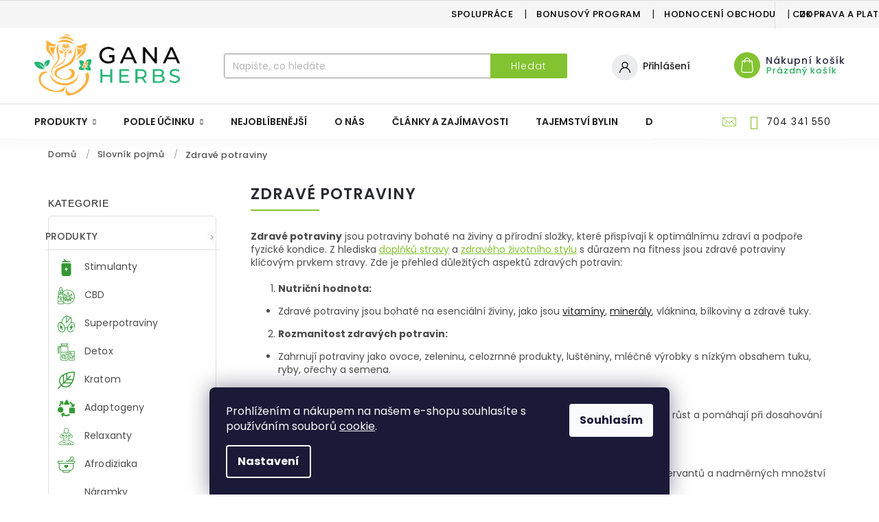

--- FILE ---
content_type: text/html; charset=utf-8
request_url: https://www.ganaherbs.cz/slovnik-pojmu/zdrave-potraviny/
body_size: 22478
content:
<!doctype html><html lang="cs" dir="ltr" class="header-background-light external-fonts-loaded"><head><meta charset="utf-8" /><meta name="viewport" content="width=device-width,initial-scale=1" /><title>Zdravé potraviny - Ganaherbs.cz</title><link rel="preconnect" href="https://cdn.myshoptet.com" /><link rel="dns-prefetch" href="https://cdn.myshoptet.com" /><link rel="preload" href="https://cdn.myshoptet.com/prj/dist/master/cms/libs/jquery/jquery-1.11.3.min.js" as="script" /><link href="https://cdn.myshoptet.com/prj/dist/master/shop/dist/font-shoptet-11.css.d8ee880ac01106eb9e01.css" rel="stylesheet"><script>
dataLayer = [];
dataLayer.push({'shoptet' : {
    "pageType": "article",
    "currency": "CZK",
    "currencyInfo": {
        "decimalSeparator": ",",
        "exchangeRate": 1,
        "priceDecimalPlaces": 0,
        "symbol": "K\u010d",
        "symbolLeft": 0,
        "thousandSeparator": " "
    },
    "language": "cs",
    "projectId": 360567,
    "cartInfo": {
        "id": null,
        "freeShipping": false,
        "leftToFreeGift": {
            "formattedPrice": "0 K\u010d",
            "priceLeft": 0
        },
        "freeGift": false,
        "leftToFreeShipping": {
            "priceLeft": 1500,
            "dependOnRegion": 0,
            "formattedPrice": "1 500 K\u010d"
        },
        "discountCoupon": [],
        "getNoBillingShippingPrice": {
            "withoutVat": 0,
            "vat": 0,
            "withVat": 0
        },
        "cartItems": [],
        "taxMode": "ORDINARY"
    },
    "cart": [],
    "customer": {
        "priceRatio": 1,
        "priceListId": 1,
        "groupId": null,
        "registered": false,
        "mainAccount": false
    }
}});
dataLayer.push({'cookie_consent' : {
    "marketing": "denied",
    "analytics": "denied"
}});
document.addEventListener('DOMContentLoaded', function() {
    shoptet.consent.onAccept(function(agreements) {
        if (agreements.length == 0) {
            return;
        }
        dataLayer.push({
            'cookie_consent' : {
                'marketing' : (agreements.includes(shoptet.config.cookiesConsentOptPersonalisation)
                    ? 'granted' : 'denied'),
                'analytics': (agreements.includes(shoptet.config.cookiesConsentOptAnalytics)
                    ? 'granted' : 'denied')
            },
            'event': 'cookie_consent'
        });
    });
});
</script>

<!-- Google Tag Manager -->
<script>(function(w,d,s,l,i){w[l]=w[l]||[];w[l].push({'gtm.start':
new Date().getTime(),event:'gtm.js'});var f=d.getElementsByTagName(s)[0],
j=d.createElement(s),dl=l!='dataLayer'?'&l='+l:'';j.async=true;j.src=
'https://www.googletagmanager.com/gtm.js?id='+i+dl;f.parentNode.insertBefore(j,f);
})(window,document,'script','dataLayer','GTM-NKJMF3S');</script>
<!-- End Google Tag Manager -->

<meta property="og:type" content="website"><meta property="og:site_name" content="ganaherbs.cz"><meta property="og:url" content="https://www.ganaherbs.cz/slovnik-pojmu/zdrave-potraviny/"><meta property="og:title" content="Zdravé potraviny - Ganaherbs.cz"><meta name="author" content="Ganaherbs.cz"><meta name="web_author" content="Shoptet.cz"><meta name="dcterms.rightsHolder" content="www.ganaherbs.cz"><meta name="robots" content="index,follow"><meta property="og:image" content="https://cdn.myshoptet.com/usr/www.ganaherbs.cz/user/front_images/ogImage/hp.jpg?t=1764769950"><meta property="og:description" content="Zdravé potraviny, Ganaherbs.cz"><meta name="description" content="Zdravé potraviny, Ganaherbs.cz"><meta name="google-site-verification" content="559016722"><style>:root {--color-primary: #83c331;--color-primary-h: 86;--color-primary-s: 60%;--color-primary-l: 48%;--color-primary-hover: #1997e5;--color-primary-hover-h: 203;--color-primary-hover-s: 80%;--color-primary-hover-l: 50%;--color-secondary: #83c331;--color-secondary-h: 86;--color-secondary-s: 60%;--color-secondary-l: 48%;--color-secondary-hover: #689a27;--color-secondary-hover-h: 86;--color-secondary-hover-s: 60%;--color-secondary-hover-l: 38%;--color-tertiary: #222222;--color-tertiary-h: 0;--color-tertiary-s: 0%;--color-tertiary-l: 13%;--color-tertiary-hover: #222222;--color-tertiary-hover-h: 0;--color-tertiary-hover-s: 0%;--color-tertiary-hover-l: 13%;--color-header-background: #ffffff;--template-font: "sans-serif";--template-headings-font: "sans-serif";--header-background-url: none;--cookies-notice-background: #1A1937;--cookies-notice-color: #F8FAFB;--cookies-notice-button-hover: #f5f5f5;--cookies-notice-link-hover: #27263f;--templates-update-management-preview-mode-content: "Náhled aktualizací šablony je aktivní pro váš prohlížeč."}</style>
    
    <link href="https://cdn.myshoptet.com/prj/dist/master/shop/dist/main-11.less.dd0951485d11f1d934cc.css" rel="stylesheet" />
        
    <script>var shoptet = shoptet || {};</script>
    <script src="https://cdn.myshoptet.com/prj/dist/master/shop/dist/main-3g-header.js.b3b3f48cd33902743054.js"></script>
<!-- User include --><!-- api 779(420) html code header -->
<script async charset="utf-8" src="//app.notifikuj.cz/js/notifikuj.min.js?id=7aaa07fc-41f8-4ec3-9acb-71def2fdbe79"></script>
<!-- api 1004(637) html code header -->
<script>
                /* Ellity */      
                /* Compatibility */
                     
      window.mehub = window.mehub || {};
      window.mehub.bonus = {
        businessId: '2e443550-205b-4738-8bf1-4dc31d74d45b',
        addonId: '7fd31de7-d238-47ed-99e0-c9504e24d415'
      }
    
                /* Latest */
                           
      window.ellity = window.ellity || {};
      window.ellity.bonus = {
        businessId: '2e443550-205b-4738-8bf1-4dc31d74d45b',
        addonId: '7fd31de7-d238-47ed-99e0-c9504e24d415'
      }
    
                /* Extensions */
                
                </script>
<!-- service 1004(637) html code header -->
<script src="https://mehub-framework.web.app/main.bundle.js?v=1"></script>
<!-- project html code header -->
<script async charset="utf-8" src="//app.notifikuj.cz/js/notifikuj.min.js?id=6b799c57-2a37-4c35-ae32-a9fdb6d31e6c"></script>

<link href="https://fonts.googleapis.com/css2?family=Poppins:wght@100;200;300;400;500;600;700;800;900&display=swap" rel="stylesheet">
<link rel="stylesheet" href="https://use.fontawesome.com/releases/v5.8.1/css/all.css" crossorigin="anonymous">
<link rel="stylesheet" href="https://cdnjs.cloudflare.com/ajax/libs/animate.css/4.1.0/animate.min.css"crossorigin="anonymous" />
<link rel="stylesheet" href="/user/documents/css/style-v293.css"/>
<style>


    .search-window-visible .search {
        overflow: visible !important;
    }
#navigation {width: calc(100% - 260px);}
.validator-msg+input, .js-validator-msg+input, .validator-msg+select, .js-validator-msg+select, .validator-msg+.phone-combined-input, .js-validator-msg+.phone-combined-input {
    margin-left: 0;
clear: unset;
}
#footer > div.container.footer-rows > div.custom-footer.elements-6 > div:nth-child(6) { display: none; }
form .validator-msg:hover {
  opacity: 0.5;
  cursor: pointer;
}
form .validator-msg,
form .js-validator-msg {
  background: #fff;
  border: 1px solid;
  padding: 5px 10px;
  z-index: 2;
  border-radius: 5px;
  position: relative;
  width: 217px;
  left: 15px;
  margin-left: 150px;
}
form .validator-msg:before,
form .js-validator-msg:before {
  content: '';
  z-index: 1;
  position: absolute;
  transform: rotate(220deg);
  left: 11px;
  top: -6px;
  background: #fff;
  width: 10px;
  height: 10px;
  border-right: 1px solid;
  border-bottom: 1px solid;
}
.suspend-redirect, .order-complete-links {display: flex; justify-content: center;}
.order-summary-heading:after { left: 50%; transform: translateX(-50%);}
.payment-logo > img {display: none;}
 .search-window-visible #header .search {
    padding: 10px 20px 10px 0 !important;
    height: 57px;
  }
@media only screen and (max-width: 480px){
#header .search {
    margin-left: 40px;
    margin-right: 0;
    width: calc(100% - 57px);
}
}
@media only screen and (max-width: 767px) {
.search-window-visible #header .search-form {margin: 0;}
.compact-form .form-control {
    padding-right: 110px;
}
}
.latest-contribution-box {display: none;}
/*.variant-table .table-row .table-col.standard-price-wrap {display: block!important; width: unset!important;}*/
.browse-p {display: none;}
blockquote {
    font-style: italic;
    padding: 28px 40px 28px 32px;
    margin-bottom: 28px;
    margin-right: 0;
    margin-left: 0;
    margin-top: 0;
    width: 100%;
    border-left: 8px solid #83c331;
    background-color: #F1F3F5;
    border-radius: 4px;
    color: #0D1121 !important;
}
@media (min-width: 768px){
.navigation-in>ul>li.ext>ul>li>a { display: none; }
.navigation-in>ul>li.ext>ul>li>div {     width: calc(100% - 15px); }
#navigation .menu-level-2 >li a:before {height: 40px; width: 40px;background-size: 40px 40px!important;}
.navigation-in ul.menu-level-2 a:hover:before {background: #83c331!important; }

}
#preloader {
    top: 0;
    left: 0;
    right: 0;
    bottom: 0;
    z-index: 9999;
    position: fixed;
    background-color: #fff;
}

#loading-animation {
      top: 50%;
      left: 50%;
      width: 200px;
      height: 200px;
      position: absolute;
      margin: -100px 0 0 -100px;
      background: url('/user/documents/img/preload.gif') center center no-repeat;
}
</style>
<div id="preloader">
<div id="loading-animation">&nbsp;</div>
</div>

<!-- /User include --><link rel="shortcut icon" href="/favicon.ico" type="image/x-icon" /><link rel="canonical" href="https://www.ganaherbs.cz/slovnik-pojmu/zdrave-potraviny/" />    <script>
        var _hwq = _hwq || [];
        _hwq.push(['setKey', 'F9E8F87B85560F34482F4B0ADAC9D5F0']);
        _hwq.push(['setTopPos', '0']);
        _hwq.push(['showWidget', '22']);
        (function() {
            var ho = document.createElement('script');
            ho.src = 'https://cz.im9.cz/direct/i/gjs.php?n=wdgt&sak=F9E8F87B85560F34482F4B0ADAC9D5F0';
            var s = document.getElementsByTagName('script')[0]; s.parentNode.insertBefore(ho, s);
        })();
    </script>
    <!-- Global site tag (gtag.js) - Google Analytics -->
    <script async src="https://www.googletagmanager.com/gtag/js?id=UA-168636881-1"></script>
    <script>
        
        window.dataLayer = window.dataLayer || [];
        function gtag(){dataLayer.push(arguments);}
        

                    console.debug('default consent data');

            gtag('consent', 'default', {"ad_storage":"denied","analytics_storage":"denied","ad_user_data":"denied","ad_personalization":"denied","wait_for_update":500});
            dataLayer.push({
                'event': 'default_consent'
            });
        
        gtag('js', new Date());

                gtag('config', 'UA-168636881-1', { 'groups': "UA" });
        
        
                gtag('config', 'AW-626365533');
        
        
        
        
        
        
        
        
        
        
        
        
        
        
        
        
        
        
        document.addEventListener('DOMContentLoaded', function() {
            if (typeof shoptet.tracking !== 'undefined') {
                for (var id in shoptet.tracking.bannersList) {
                    gtag('event', 'view_promotion', {
                        "send_to": "UA",
                        "promotions": [
                            {
                                "id": shoptet.tracking.bannersList[id].id,
                                "name": shoptet.tracking.bannersList[id].name,
                                "position": shoptet.tracking.bannersList[id].position
                            }
                        ]
                    });
                }
            }

            shoptet.consent.onAccept(function(agreements) {
                if (agreements.length !== 0) {
                    console.debug('gtag consent accept');
                    var gtagConsentPayload =  {
                        'ad_storage': agreements.includes(shoptet.config.cookiesConsentOptPersonalisation)
                            ? 'granted' : 'denied',
                        'analytics_storage': agreements.includes(shoptet.config.cookiesConsentOptAnalytics)
                            ? 'granted' : 'denied',
                                                                                                'ad_user_data': agreements.includes(shoptet.config.cookiesConsentOptPersonalisation)
                            ? 'granted' : 'denied',
                        'ad_personalization': agreements.includes(shoptet.config.cookiesConsentOptPersonalisation)
                            ? 'granted' : 'denied',
                        };
                    console.debug('update consent data', gtagConsentPayload);
                    gtag('consent', 'update', gtagConsentPayload);
                    dataLayer.push(
                        { 'event': 'update_consent' }
                    );
                }
            });
        });
    </script>
</head><body class="desktop id--23 in-slovnik-pojmu template-11 type-glossary multiple-columns-body columns-3 ums_a11y_category_page--on ums_discussion_rating_forms--off ums_a11y_pagination--on ums_flags_display_unification--off mobile-header-version-0"><noscript>
    <style>
        #header {
            padding-top: 0;
            position: relative !important;
            top: 0;
        }
        .header-navigation {
            position: relative !important;
        }
        .overall-wrapper {
            margin: 0 !important;
        }
        body:not(.ready) {
            visibility: visible !important;
        }
    </style>
    <div class="no-javascript">
        <div class="no-javascript__title">Musíte změnit nastavení vašeho prohlížeče</div>
        <div class="no-javascript__text">Podívejte se na: <a href="https://www.google.com/support/bin/answer.py?answer=23852">Jak povolit JavaScript ve vašem prohlížeči</a>.</div>
        <div class="no-javascript__text">Pokud používáte software na blokování reklam, může být nutné povolit JavaScript z této stránky.</div>
        <div class="no-javascript__text">Děkujeme.</div>
    </div>
</noscript>

        <div id="fb-root"></div>
        <script>
            window.fbAsyncInit = function() {
                FB.init({
//                    appId            : 'your-app-id',
                    autoLogAppEvents : true,
                    xfbml            : true,
                    version          : 'v19.0'
                });
            };
        </script>
        <script async defer crossorigin="anonymous" src="https://connect.facebook.net/cs_CZ/sdk.js"></script>
<!-- Google Tag Manager (noscript) -->
<noscript><iframe src="https://www.googletagmanager.com/ns.html?id=GTM-NKJMF3S"
height="0" width="0" style="display:none;visibility:hidden"></iframe></noscript>
<!-- End Google Tag Manager (noscript) -->

    <div class="siteCookies siteCookies--bottom siteCookies--dark js-siteCookies" role="dialog" data-testid="cookiesPopup" data-nosnippet>
        <div class="siteCookies__form">
            <div class="siteCookies__content">
                <div class="siteCookies__text">
                    <span><span>Prohlížením a nákupem na našem e-shopu souhlasíte s používáním souborů </span><a href="http://www.ganaherbs.cz/podminky-ochrany-osobnich-udaju/" target="_self" title="Jak nakládáme se soubory cookie">cookie</a><span>.</span></span>
                </div>
                <p class="siteCookies__links">
                    <button class="siteCookies__link js-cookies-settings" aria-label="Nastavení cookies" data-testid="cookiesSettings">Nastavení</button>
                </p>
            </div>
            <div class="siteCookies__buttonWrap">
                                <button class="siteCookies__button js-cookiesConsentSubmit" value="all" aria-label="Přijmout cookies" data-testid="buttonCookiesAccept">Souhlasím</button>
            </div>
        </div>
        <script>
            document.addEventListener("DOMContentLoaded", () => {
                const siteCookies = document.querySelector('.js-siteCookies');
                document.addEventListener("scroll", shoptet.common.throttle(() => {
                    const st = document.documentElement.scrollTop;
                    if (st > 1) {
                        siteCookies.classList.add('siteCookies--scrolled');
                    } else {
                        siteCookies.classList.remove('siteCookies--scrolled');
                    }
                }, 100));
            });
        </script>
    </div>
<a href="#content" class="skip-link sr-only">Přejít na obsah</a><div class="overall-wrapper"><div class="user-action"><div class="container"><div class="user-action-in"><div class="user-action-login popup-widget login-widget"><div class="popup-widget-inner"><h2>Přihlášení k vašemu účtu</h2><div id="customerLogin"><form action="/action/Customer/Login/" method="post" id="formLoginIncluded" class="csrf-enabled" data-testid="formLogin"><input type="hidden" name="referer" value="" /><div class="form-group"><div class="input-wrapper email js-validated-element-wrapper no-label"><input type="email" name="email" class="form-control" placeholder="E-mailová adresa (např. jan@novak.cz)" data-testid="inputEmail" autocomplete="email" required /></div></div><div class="form-group"><div class="input-wrapper password js-validated-element-wrapper no-label"><input type="password" name="password" class="form-control" placeholder="Heslo" data-testid="inputPassword" autocomplete="current-password" required /><span class="no-display">Nemůžete vyplnit toto pole</span><input type="text" name="surname" value="" class="no-display" /></div></div><div class="form-group"><div class="login-wrapper"><button type="submit" class="btn btn-secondary btn-text btn-login" data-testid="buttonSubmit">Přihlásit se</button><div class="password-helper"><a href="/registrace/" data-testid="signup" rel="nofollow">Nová registrace</a><a href="/klient/zapomenute-heslo/" rel="nofollow">Zapomenuté heslo</a></div></div></div><div class="social-login-buttons"><div class="social-login-buttons-divider"><span>nebo</span></div><div class="form-group"><a href="/action/Social/login/?provider=Facebook" class="login-btn facebook" rel="nofollow"><span class="login-facebook-icon"></span><strong>Přihlásit se přes Facebook</strong></a></div><div class="form-group"><a href="/action/Social/login/?provider=Google" class="login-btn google" rel="nofollow"><span class="login-google-icon"></span><strong>Přihlásit se přes Google</strong></a></div></div></form>
</div></div></div>
    <div id="cart-widget" class="user-action-cart popup-widget cart-widget loader-wrapper" data-testid="popupCartWidget" role="dialog" aria-hidden="true"><div class="popup-widget-inner cart-widget-inner place-cart-here"><div class="loader-overlay"><div class="loader"></div></div></div><div class="cart-widget-button"><a href="/kosik/" class="btn btn-conversion" id="continue-order-button" rel="nofollow" data-testid="buttonNextStep">Pokračovat do košíku</a></div></div></div>
</div></div><div class="top-navigation-bar" data-testid="topNavigationBar">

    <div class="container">

        <div class="top-navigation-contacts">
            <strong>Zákaznická podpora:</strong><a href="tel:704341550" class="project-phone" aria-label="Zavolat na 704341550" data-testid="contactboxPhone"><span>704 341 550</span></a><a href="mailto:obchod@ganaherbs.cz" class="project-email" data-testid="contactboxEmail"><span>obchod@ganaherbs.cz</span></a>        </div>

                            <div class="top-navigation-menu">
                <div class="top-navigation-menu-trigger"></div>
                <ul class="top-navigation-bar-menu">
                                            <li class="top-navigation-menu-item-736">
                            <a href="/spoluprace/">Spolupráce</a>
                        </li>
                                            <li class="top-navigation-menu-item-27">
                            <a href="/vernostni-program2/">Bonusový program</a>
                        </li>
                                            <li class="top-navigation-menu-item--51">
                            <a href="/hodnoceni-obchodu/">Hodnocení obchodu</a>
                        </li>
                                            <li class="top-navigation-menu-item-825">
                            <a href="/doprava-a-platba/">Doprava a platba</a>
                        </li>
                                            <li class="top-navigation-menu-item-733">
                            <a href="/velkoobchod/">Velkoobchod</a>
                        </li>
                                            <li class="top-navigation-menu-item-39">
                            <a href="/obchodni-podminky/">Obchodní podmínky</a>
                        </li>
                                            <li class="top-navigation-menu-item-691">
                            <a href="/podminky-ochrany-osobnich-udaju/">Podmínky ochrany osobních údajů </a>
                        </li>
                                    </ul>
                <ul class="top-navigation-bar-menu-helper"></ul>
            </div>
        
        <div class="top-navigation-tools">
            <div class="responsive-tools">
                <a href="#" class="toggle-window" data-target="search" aria-label="Hledat" data-testid="linkSearchIcon"></a>
                                                            <a href="#" class="toggle-window" data-target="login"></a>
                                                    <a href="#" class="toggle-window" data-target="navigation" aria-label="Menu" data-testid="hamburgerMenu"></a>
            </div>
                <div class="dropdown">
        <span>Ceny v:</span>
        <button id="topNavigationDropdown" type="button" data-toggle="dropdown" aria-haspopup="true" aria-expanded="false">
            CZK
            <span class="caret"></span>
        </button>
        <ul class="dropdown-menu" aria-labelledby="topNavigationDropdown"><li><a href="/action/Currency/changeCurrency/?currencyCode=CZK" rel="nofollow">CZK</a></li><li><a href="/action/Currency/changeCurrency/?currencyCode=EUR" rel="nofollow">EUR</a></li></ul>
    </div>
            <a href="/login/?backTo=%2Fslovnik-pojmu%2Fzdrave-potraviny%2F" class="top-nav-button top-nav-button-login primary login toggle-window" data-target="login" data-testid="signin" rel="nofollow"><span>Přihlášení</span></a>        </div>

    </div>

</div>
<header id="header"><div class="container navigation-wrapper">
    <div class="header-top">
        <div class="site-name-wrapper">
            <div class="site-name"><a href="/" data-testid="linkWebsiteLogo"><img src="https://cdn.myshoptet.com/usr/www.ganaherbs.cz/user/logos/logo_color_-_white_background.png" alt="Ganaherbs.cz" fetchpriority="low" /></a></div>        </div>
        <div class="search" itemscope itemtype="https://schema.org/WebSite">
            <meta itemprop="headline" content="Slovník pojmů"/><meta itemprop="url" content="https://www.ganaherbs.cz"/><meta itemprop="text" content="Zdravé potraviny, Ganaherbs.cz"/>            <form action="/action/ProductSearch/prepareString/" method="post"
    id="formSearchForm" class="search-form compact-form js-search-main"
    itemprop="potentialAction" itemscope itemtype="https://schema.org/SearchAction" data-testid="searchForm">
    <fieldset>
        <meta itemprop="target"
            content="https://www.ganaherbs.cz/vyhledavani/?string={string}"/>
        <input type="hidden" name="language" value="cs"/>
        
            
<input
    type="search"
    name="string"
        class="query-input form-control search-input js-search-input"
    placeholder="Napište, co hledáte"
    autocomplete="off"
    required
    itemprop="query-input"
    aria-label="Hledat"
    data-testid="searchInput"
>
            <button type="submit" class="btn btn-default" data-testid="searchBtn">Hledat</button>
        
    </fieldset>
</form>
        </div>
        <div class="navigation-buttons">
                
    <a href="/kosik/" class="btn btn-icon toggle-window cart-count" data-target="cart" data-hover="true" data-redirect="true" data-testid="headerCart" rel="nofollow" aria-haspopup="dialog" aria-expanded="false" aria-controls="cart-widget">
        
                <span class="sr-only">Nákupní košík</span>
        
            <span class="cart-price visible-lg-inline-block" data-testid="headerCartPrice">
                                    Prázdný košík                            </span>
        
    
            </a>
        </div>
    </div>
    <nav id="navigation" aria-label="Hlavní menu" data-collapsible="true"><div class="navigation-in menu"><ul class="menu-level-1" role="menubar" data-testid="headerMenuItems"><li class="menu-item-703 ext" role="none"><a href="/produkty/" data-testid="headerMenuItem" role="menuitem" aria-haspopup="true" aria-expanded="false"><b>Produkty</b><span class="submenu-arrow"></span></a><ul class="menu-level-2" aria-label="Produkty" tabindex="-1" role="menu"><li class="menu-item-769" role="none"><a href="/stimulanty/" class="menu-image" data-testid="headerMenuItem" tabindex="-1" aria-hidden="true"><img src="data:image/svg+xml,%3Csvg%20width%3D%22140%22%20height%3D%22100%22%20xmlns%3D%22http%3A%2F%2Fwww.w3.org%2F2000%2Fsvg%22%3E%3C%2Fsvg%3E" alt="" aria-hidden="true" width="140" height="100"  data-src="https://cdn.myshoptet.com/usr/www.ganaherbs.cz/user/categories/thumb/stimulanty.png" fetchpriority="low" /></a><div><a href="/stimulanty/" data-testid="headerMenuItem" role="menuitem"><span>Stimulanty</span></a>
                        </div></li><li class="menu-item-813" role="none"><a href="/cbd-nove/" class="menu-image" data-testid="headerMenuItem" tabindex="-1" aria-hidden="true"><img src="data:image/svg+xml,%3Csvg%20width%3D%22140%22%20height%3D%22100%22%20xmlns%3D%22http%3A%2F%2Fwww.w3.org%2F2000%2Fsvg%22%3E%3C%2Fsvg%3E" alt="" aria-hidden="true" width="140" height="100"  data-src="https://cdn.myshoptet.com/usr/www.ganaherbs.cz/user/categories/thumb/cbd-1.png" fetchpriority="low" /></a><div><a href="/cbd-nove/" data-testid="headerMenuItem" role="menuitem"><span>CBD</span></a>
                        </div></li><li class="menu-item-772" role="none"><a href="/superpotraviny/" class="menu-image" data-testid="headerMenuItem" tabindex="-1" aria-hidden="true"><img src="data:image/svg+xml,%3Csvg%20width%3D%22140%22%20height%3D%22100%22%20xmlns%3D%22http%3A%2F%2Fwww.w3.org%2F2000%2Fsvg%22%3E%3C%2Fsvg%3E" alt="" aria-hidden="true" width="140" height="100"  data-src="https://cdn.myshoptet.com/usr/www.ganaherbs.cz/user/categories/thumb/superpotraviny.png" fetchpriority="low" /></a><div><a href="/superpotraviny/" data-testid="headerMenuItem" role="menuitem"><span>Superpotraviny</span></a>
                        </div></li><li class="menu-item-775" role="none"><a href="/detox/" class="menu-image" data-testid="headerMenuItem" tabindex="-1" aria-hidden="true"><img src="data:image/svg+xml,%3Csvg%20width%3D%22140%22%20height%3D%22100%22%20xmlns%3D%22http%3A%2F%2Fwww.w3.org%2F2000%2Fsvg%22%3E%3C%2Fsvg%3E" alt="" aria-hidden="true" width="140" height="100"  data-src="https://cdn.myshoptet.com/usr/www.ganaherbs.cz/user/categories/thumb/detox.png" fetchpriority="low" /></a><div><a href="/detox/" data-testid="headerMenuItem" role="menuitem"><span>Detox</span></a>
                        </div></li><li class="menu-item-778" role="none"><a href="/kratom/" class="menu-image" data-testid="headerMenuItem" tabindex="-1" aria-hidden="true"><img src="data:image/svg+xml,%3Csvg%20width%3D%22140%22%20height%3D%22100%22%20xmlns%3D%22http%3A%2F%2Fwww.w3.org%2F2000%2Fsvg%22%3E%3C%2Fsvg%3E" alt="" aria-hidden="true" width="140" height="100"  data-src="https://cdn.myshoptet.com/usr/www.ganaherbs.cz/user/categories/thumb/kratom.png" fetchpriority="low" /></a><div><a href="/kratom/" data-testid="headerMenuItem" role="menuitem"><span>Kratom</span></a>
                        </div></li><li class="menu-item-781" role="none"><a href="/adaptogeny/" class="menu-image" data-testid="headerMenuItem" tabindex="-1" aria-hidden="true"><img src="data:image/svg+xml,%3Csvg%20width%3D%22140%22%20height%3D%22100%22%20xmlns%3D%22http%3A%2F%2Fwww.w3.org%2F2000%2Fsvg%22%3E%3C%2Fsvg%3E" alt="" aria-hidden="true" width="140" height="100"  data-src="https://cdn.myshoptet.com/usr/www.ganaherbs.cz/user/categories/thumb/adaptogeny.png" fetchpriority="low" /></a><div><a href="/adaptogeny/" data-testid="headerMenuItem" role="menuitem"><span>Adaptogeny</span></a>
                        </div></li><li class="menu-item-787" role="none"><a href="/relaxanty/" class="menu-image" data-testid="headerMenuItem" tabindex="-1" aria-hidden="true"><img src="data:image/svg+xml,%3Csvg%20width%3D%22140%22%20height%3D%22100%22%20xmlns%3D%22http%3A%2F%2Fwww.w3.org%2F2000%2Fsvg%22%3E%3C%2Fsvg%3E" alt="" aria-hidden="true" width="140" height="100"  data-src="https://cdn.myshoptet.com/usr/www.ganaherbs.cz/user/categories/thumb/relaxanty.png" fetchpriority="low" /></a><div><a href="/relaxanty/" data-testid="headerMenuItem" role="menuitem"><span>Relaxanty</span></a>
                        </div></li><li class="menu-item-790" role="none"><a href="/afrodiziaka/" class="menu-image" data-testid="headerMenuItem" tabindex="-1" aria-hidden="true"><img src="data:image/svg+xml,%3Csvg%20width%3D%22140%22%20height%3D%22100%22%20xmlns%3D%22http%3A%2F%2Fwww.w3.org%2F2000%2Fsvg%22%3E%3C%2Fsvg%3E" alt="" aria-hidden="true" width="140" height="100"  data-src="https://cdn.myshoptet.com/usr/www.ganaherbs.cz/user/categories/thumb/afrodiziaka.png" fetchpriority="low" /></a><div><a href="/afrodiziaka/" data-testid="headerMenuItem" role="menuitem"><span>Afrodiziaka</span></a>
                        </div></li><li class="menu-item-819" role="none"><a href="/naramky/" class="menu-image" data-testid="headerMenuItem" tabindex="-1" aria-hidden="true"><img src="data:image/svg+xml,%3Csvg%20width%3D%22140%22%20height%3D%22100%22%20xmlns%3D%22http%3A%2F%2Fwww.w3.org%2F2000%2Fsvg%22%3E%3C%2Fsvg%3E" alt="" aria-hidden="true" width="140" height="100"  data-src="https://cdn.myshoptet.com/prj/dist/master/cms/templates/frontend_templates/00/img/folder.svg" fetchpriority="low" /></a><div><a href="/naramky/" data-testid="headerMenuItem" role="menuitem"><span>Náramky</span></a>
                        </div></li></ul></li>
<li class="menu-item-706 ext" role="none"><a href="/podle-ucinku/" data-testid="headerMenuItem" role="menuitem" aria-haspopup="true" aria-expanded="false"><b>Podle účinku</b><span class="submenu-arrow"></span></a><ul class="menu-level-2" aria-label="Podle účinku" tabindex="-1" role="menu"><li class="menu-item-715" role="none"><a href="/sexualita/" class="menu-image" data-testid="headerMenuItem" tabindex="-1" aria-hidden="true"><img src="data:image/svg+xml,%3Csvg%20width%3D%22140%22%20height%3D%22100%22%20xmlns%3D%22http%3A%2F%2Fwww.w3.org%2F2000%2Fsvg%22%3E%3C%2Fsvg%3E" alt="" aria-hidden="true" width="140" height="100"  data-src="https://cdn.myshoptet.com/usr/www.ganaherbs.cz/user/categories/thumb/sexualita.png" fetchpriority="low" /></a><div><a href="/sexualita/" data-testid="headerMenuItem" role="menuitem"><span>Sexualita</span></a>
                        </div></li><li class="menu-item-718" role="none"><a href="/energie/" class="menu-image" data-testid="headerMenuItem" tabindex="-1" aria-hidden="true"><img src="data:image/svg+xml,%3Csvg%20width%3D%22140%22%20height%3D%22100%22%20xmlns%3D%22http%3A%2F%2Fwww.w3.org%2F2000%2Fsvg%22%3E%3C%2Fsvg%3E" alt="" aria-hidden="true" width="140" height="100"  data-src="https://cdn.myshoptet.com/usr/www.ganaherbs.cz/user/categories/thumb/energie.png" fetchpriority="low" /></a><div><a href="/energie/" data-testid="headerMenuItem" role="menuitem"><span>Energie</span></a>
                        </div></li><li class="menu-item-721" role="none"><a href="/hubnuti/" class="menu-image" data-testid="headerMenuItem" tabindex="-1" aria-hidden="true"><img src="data:image/svg+xml,%3Csvg%20width%3D%22140%22%20height%3D%22100%22%20xmlns%3D%22http%3A%2F%2Fwww.w3.org%2F2000%2Fsvg%22%3E%3C%2Fsvg%3E" alt="" aria-hidden="true" width="140" height="100"  data-src="https://cdn.myshoptet.com/usr/www.ganaherbs.cz/user/categories/thumb/hubnuti.png" fetchpriority="low" /></a><div><a href="/hubnuti/" data-testid="headerMenuItem" role="menuitem"><span>Hubnutí</span></a>
                        </div></li><li class="menu-item-742" role="none"><a href="/imunita/" class="menu-image" data-testid="headerMenuItem" tabindex="-1" aria-hidden="true"><img src="data:image/svg+xml,%3Csvg%20width%3D%22140%22%20height%3D%22100%22%20xmlns%3D%22http%3A%2F%2Fwww.w3.org%2F2000%2Fsvg%22%3E%3C%2Fsvg%3E" alt="" aria-hidden="true" width="140" height="100"  data-src="https://cdn.myshoptet.com/usr/www.ganaherbs.cz/user/categories/thumb/imunita.png" fetchpriority="low" /></a><div><a href="/imunita/" data-testid="headerMenuItem" role="menuitem"><span>Imunita</span></a>
                        </div></li><li class="menu-item-745" role="none"><a href="/regenerace/" class="menu-image" data-testid="headerMenuItem" tabindex="-1" aria-hidden="true"><img src="data:image/svg+xml,%3Csvg%20width%3D%22140%22%20height%3D%22100%22%20xmlns%3D%22http%3A%2F%2Fwww.w3.org%2F2000%2Fsvg%22%3E%3C%2Fsvg%3E" alt="" aria-hidden="true" width="140" height="100"  data-src="https://cdn.myshoptet.com/usr/www.ganaherbs.cz/user/categories/thumb/regenerace.png" fetchpriority="low" /></a><div><a href="/regenerace/" data-testid="headerMenuItem" role="menuitem"><span>Regenerace</span></a>
                        </div></li><li class="menu-item-748" role="none"><a href="/detoxikace/" class="menu-image" data-testid="headerMenuItem" tabindex="-1" aria-hidden="true"><img src="data:image/svg+xml,%3Csvg%20width%3D%22140%22%20height%3D%22100%22%20xmlns%3D%22http%3A%2F%2Fwww.w3.org%2F2000%2Fsvg%22%3E%3C%2Fsvg%3E" alt="" aria-hidden="true" width="140" height="100"  data-src="https://cdn.myshoptet.com/usr/www.ganaherbs.cz/user/categories/thumb/detoxikace.png" fetchpriority="low" /></a><div><a href="/detoxikace/" data-testid="headerMenuItem" role="menuitem"><span>Detoxikace</span></a>
                        </div></li><li class="menu-item-751" role="none"><a href="/koncentrace/" class="menu-image" data-testid="headerMenuItem" tabindex="-1" aria-hidden="true"><img src="data:image/svg+xml,%3Csvg%20width%3D%22140%22%20height%3D%22100%22%20xmlns%3D%22http%3A%2F%2Fwww.w3.org%2F2000%2Fsvg%22%3E%3C%2Fsvg%3E" alt="" aria-hidden="true" width="140" height="100"  data-src="https://cdn.myshoptet.com/usr/www.ganaherbs.cz/user/categories/thumb/koncentrace.png" fetchpriority="low" /></a><div><a href="/koncentrace/" data-testid="headerMenuItem" role="menuitem"><span>Koncentrace</span></a>
                        </div></li><li class="menu-item-754" role="none"><a href="/spanek/" class="menu-image" data-testid="headerMenuItem" tabindex="-1" aria-hidden="true"><img src="data:image/svg+xml,%3Csvg%20width%3D%22140%22%20height%3D%22100%22%20xmlns%3D%22http%3A%2F%2Fwww.w3.org%2F2000%2Fsvg%22%3E%3C%2Fsvg%3E" alt="" aria-hidden="true" width="140" height="100"  data-src="https://cdn.myshoptet.com/usr/www.ganaherbs.cz/user/categories/thumb/spanek.png" fetchpriority="low" /></a><div><a href="/spanek/" data-testid="headerMenuItem" role="menuitem"><span>Spánek</span></a>
                        </div></li><li class="menu-item-757" role="none"><a href="/uvolneni/" class="menu-image" data-testid="headerMenuItem" tabindex="-1" aria-hidden="true"><img src="data:image/svg+xml,%3Csvg%20width%3D%22140%22%20height%3D%22100%22%20xmlns%3D%22http%3A%2F%2Fwww.w3.org%2F2000%2Fsvg%22%3E%3C%2Fsvg%3E" alt="" aria-hidden="true" width="140" height="100"  data-src="https://cdn.myshoptet.com/usr/www.ganaherbs.cz/user/categories/thumb/uvolneni.png" fetchpriority="low" /></a><div><a href="/uvolneni/" data-testid="headerMenuItem" role="menuitem"><span>Uvolnění</span></a>
                        </div></li><li class="menu-item-760" role="none"><a href="/snizeni-deprese/" class="menu-image" data-testid="headerMenuItem" tabindex="-1" aria-hidden="true"><img src="data:image/svg+xml,%3Csvg%20width%3D%22140%22%20height%3D%22100%22%20xmlns%3D%22http%3A%2F%2Fwww.w3.org%2F2000%2Fsvg%22%3E%3C%2Fsvg%3E" alt="" aria-hidden="true" width="140" height="100"  data-src="https://cdn.myshoptet.com/usr/www.ganaherbs.cz/user/categories/thumb/snizeni_deprese.png" fetchpriority="low" /></a><div><a href="/snizeni-deprese/" data-testid="headerMenuItem" role="menuitem"><span>Snížení deprese</span></a>
                        </div></li><li class="menu-item-763" role="none"><a href="/utiseni-bolesti/" class="menu-image" data-testid="headerMenuItem" tabindex="-1" aria-hidden="true"><img src="data:image/svg+xml,%3Csvg%20width%3D%22140%22%20height%3D%22100%22%20xmlns%3D%22http%3A%2F%2Fwww.w3.org%2F2000%2Fsvg%22%3E%3C%2Fsvg%3E" alt="" aria-hidden="true" width="140" height="100"  data-src="https://cdn.myshoptet.com/usr/www.ganaherbs.cz/user/categories/thumb/snizeni_bolesti-1.png" fetchpriority="low" /></a><div><a href="/utiseni-bolesti/" data-testid="headerMenuItem" role="menuitem"><span>Utišení bolesti</span></a>
                        </div></li><li class="menu-item-766" role="none"><a href="/sila/" class="menu-image" data-testid="headerMenuItem" tabindex="-1" aria-hidden="true"><img src="data:image/svg+xml,%3Csvg%20width%3D%22140%22%20height%3D%22100%22%20xmlns%3D%22http%3A%2F%2Fwww.w3.org%2F2000%2Fsvg%22%3E%3C%2Fsvg%3E" alt="" aria-hidden="true" width="140" height="100"  data-src="https://cdn.myshoptet.com/usr/www.ganaherbs.cz/user/categories/thumb/sila.png" fetchpriority="low" /></a><div><a href="/sila/" data-testid="headerMenuItem" role="menuitem"><span>Síla</span></a>
                        </div></li></ul></li>
<li class="menu-item-712" role="none"><a href="/nejoblibenejsi/" data-testid="headerMenuItem" role="menuitem" aria-expanded="false"><b>Nejoblíbenější</b></a></li>
<li class="menu-item-694" role="none"><a href="/o-nas/" data-testid="headerMenuItem" role="menuitem" aria-expanded="false"><b>O nás</b></a></li>
<li class="menu-item-700" role="none"><a href="/blog/" data-testid="headerMenuItem" role="menuitem" aria-expanded="false"><b>ČLÁNKY A ZAJÍMAVOSTI</b></a></li>
<li class="menu-item-external-63" role="none"><a href="http://www.tajemstvibylin.cz/" target="blank" data-testid="headerMenuItem" role="menuitem" aria-expanded="false"><b>Tajemství bylin</b></a></li>
<li class="menu-item-825" role="none"><a href="/doprava-a-platba/" data-testid="headerMenuItem" role="menuitem" aria-expanded="false"><b>Doprava a platba</b></a></li>
<li class="menu-item-697" role="none"><a href="/kontakt/" data-testid="headerMenuItem" role="menuitem" aria-expanded="false"><b>Kontakt</b></a></li>
</ul></div><span class="navigation-close"></span></nav><div class="menu-helper" data-testid="hamburgerMenu"><span>Více</span></div>
</div></header><!-- / header -->


                    <div class="container breadcrumbs-wrapper">
            <div class="breadcrumbs navigation-home-icon-wrapper" itemscope itemtype="https://schema.org/BreadcrumbList">
                                                                            <span id="navigation-first" data-basetitle="Ganaherbs.cz" itemprop="itemListElement" itemscope itemtype="https://schema.org/ListItem">
                <a href="/" itemprop="item" class="navigation-home-icon"><span class="sr-only" itemprop="name">Domů</span></a>
                <span class="navigation-bullet">/</span>
                <meta itemprop="position" content="1" />
            </span>
                                <span id="navigation-1" itemprop="itemListElement" itemscope itemtype="https://schema.org/ListItem">
                <a href="/slovnik-pojmu/" itemprop="item" data-testid="breadcrumbsSecondLevel"><span itemprop="name">Slovník pojmů</span></a>
                <span class="navigation-bullet">/</span>
                <meta itemprop="position" content="2" />
            </span>
                                            <span id="navigation-2" itemprop="itemListElement" itemscope itemtype="https://schema.org/ListItem" data-testid="breadcrumbsLastLevel">
                <meta itemprop="item" content="https://www.ganaherbs.cz/slovnik-pojmu/zdrave-potraviny/" />
                <meta itemprop="position" content="3" />
                <span itemprop="name" data-title="Zdravé potraviny">Zdravé potraviny</span>
            </span>
            </div>
        </div>
    
<div id="content-wrapper" class="container content-wrapper">
    
    <div class="content-wrapper-in">
                                                <aside class="sidebar sidebar-left"  data-testid="sidebarMenu">
                                                                                                <div class="sidebar-inner">
                                                                                                        <div class="box box-bg-variant box-categories">    <div class="skip-link__wrapper">
        <span id="categories-start" class="skip-link__target js-skip-link__target sr-only" tabindex="-1">&nbsp;</span>
        <a href="#categories-end" class="skip-link skip-link--start sr-only js-skip-link--start">Přeskočit kategorie</a>
    </div>

<h4>Kategorie</h4>


<div id="categories"><div class="categories cat-01 expandable expanded" id="cat-703"><div class="topic"><a href="/produkty/">Produkty<span class="cat-trigger">&nbsp;</span></a></div>

                    <ul class=" expanded">
                                        <li >
                <a href="/stimulanty/">
                    Stimulanty
                                    </a>
                                                                </li>
                                <li >
                <a href="/cbd-nove/">
                    CBD
                                    </a>
                                                                </li>
                                <li >
                <a href="/superpotraviny/">
                    Superpotraviny
                                    </a>
                                                                </li>
                                <li >
                <a href="/detox/">
                    Detox
                                    </a>
                                                                </li>
                                <li >
                <a href="/kratom/">
                    Kratom
                                    </a>
                                                                </li>
                                <li >
                <a href="/adaptogeny/">
                    Adaptogeny
                                    </a>
                                                                </li>
                                <li >
                <a href="/relaxanty/">
                    Relaxanty
                                    </a>
                                                                </li>
                                <li >
                <a href="/afrodiziaka/">
                    Afrodiziaka
                                    </a>
                                                                </li>
                                <li >
                <a href="/naramky/">
                    Náramky
                                    </a>
                                                                </li>
                </ul>
    </div><div class="categories cat-02 expandable expanded" id="cat-706"><div class="topic"><a href="/podle-ucinku/">Podle účinku<span class="cat-trigger">&nbsp;</span></a></div>

                    <ul class=" expanded">
                                        <li >
                <a href="/sexualita/">
                    Sexualita
                                    </a>
                                                                </li>
                                <li >
                <a href="/energie/">
                    Energie
                                    </a>
                                                                </li>
                                <li >
                <a href="/hubnuti/">
                    Hubnutí
                                    </a>
                                                                </li>
                                <li >
                <a href="/imunita/">
                    Imunita
                                    </a>
                                                                </li>
                                <li >
                <a href="/regenerace/">
                    Regenerace
                                    </a>
                                                                </li>
                                <li >
                <a href="/detoxikace/">
                    Detoxikace
                                    </a>
                                                                </li>
                                <li >
                <a href="/koncentrace/">
                    Koncentrace
                                    </a>
                                                                </li>
                                <li >
                <a href="/spanek/">
                    Spánek
                                    </a>
                                                                </li>
                                <li >
                <a href="/uvolneni/">
                    Uvolnění
                                    </a>
                                                                </li>
                                <li >
                <a href="/snizeni-deprese/">
                    Snížení deprese
                                    </a>
                                                                </li>
                                <li >
                <a href="/utiseni-bolesti/">
                    Utišení bolesti
                                    </a>
                                                                </li>
                                <li >
                <a href="/sila/">
                    Síla
                                    </a>
                                                                </li>
                </ul>
    </div><div class="categories cat-01 expanded" id="cat-712"><div class="topic"><a href="/nejoblibenejsi/">Nejoblíbenější<span class="cat-trigger">&nbsp;</span></a></div></div></div>

    <div class="skip-link__wrapper">
        <a href="#categories-start" class="skip-link skip-link--end sr-only js-skip-link--end" tabindex="-1" hidden>Přeskočit kategorie</a>
        <span id="categories-end" class="skip-link__target js-skip-link__target sr-only" tabindex="-1">&nbsp;</span>
    </div>
</div>
                                                                        <div class="banner"><div class="banner-wrapper banner5"><a href="https://www.ganaherbs.cz/nejoblibenejsi/" data-ec-promo-id="15" class="extended-empty" ><img data-src="https://cdn.myshoptet.com/usr/www.ganaherbs.cz/user/banners/vyberte_si_z_nasich_nejoblibenejsich_produktu-1.jpg?5ed74e6c" src="data:image/svg+xml,%3Csvg%20width%3D%22300%22%20height%3D%22200%22%20xmlns%3D%22http%3A%2F%2Fwww.w3.org%2F2000%2Fsvg%22%3E%3C%2Fsvg%3E" fetchpriority="low" alt="Nejoblíbenější produkty" width="300" height="200" /><span class="extended-banner-texts"></span></a></div></div>
                                                                                <div class="box box-bg-default box-sm box-onlinePayments"><h4><span>Přijímáme online platby</span></h4>
<p class="text-center">
    <img src="data:image/svg+xml,%3Csvg%20width%3D%22148%22%20height%3D%2234%22%20xmlns%3D%22http%3A%2F%2Fwww.w3.org%2F2000%2Fsvg%22%3E%3C%2Fsvg%3E" alt="Loga kreditních karet" width="148" height="34"  data-src="https://cdn.myshoptet.com/prj/dist/master/cms/img/common/payment_logos/payments.png" fetchpriority="low" />
</p>
</div>
                                                                                                            <div class="box box-bg-variant box-sm box-topProducts">        <div class="top-products-wrapper js-top10" >
        <h4><span>Top 10 produktů</span></h4>
        <ol class="top-products">
                            <li class="display-image">
                                            <a href="/produkty/ashwagandha-60-kapsli-500mg/" class="top-products-image">
                            <img src="data:image/svg+xml,%3Csvg%20width%3D%22100%22%20height%3D%22100%22%20xmlns%3D%22http%3A%2F%2Fwww.w3.org%2F2000%2Fsvg%22%3E%3C%2Fsvg%3E" alt="ashawa" width="100" height="100"  data-src="https://cdn.myshoptet.com/usr/www.ganaherbs.cz/user/shop/related/52_ashawa.jpg?5eee2a00" fetchpriority="low" />
                        </a>
                                        <a href="/produkty/ashwagandha-60-kapsli-500mg/" class="top-products-content">
                        <span class="top-products-name">  Ashwagandha 60 kapslí 500mg</span>
                        
                                                        <strong>
                                449 Kč
                                    

                            </strong>
                                                    
                    </a>
                </li>
                            <li class="display-image">
                                            <a href="/produkty/maca-peruanska-60-kapsli-500-mg/" class="top-products-image">
                            <img src="data:image/svg+xml,%3Csvg%20width%3D%22100%22%20height%3D%22100%22%20xmlns%3D%22http%3A%2F%2Fwww.w3.org%2F2000%2Fsvg%22%3E%3C%2Fsvg%3E" alt="PHOTO 2020 06 15 09 11 12" width="100" height="100"  data-src="https://cdn.myshoptet.com/usr/www.ganaherbs.cz/user/shop/related/46_photo-2020-06-15-09-11-12.jpg?5ee7cce7" fetchpriority="low" />
                        </a>
                                        <a href="/produkty/maca-peruanska-60-kapsli-500-mg/" class="top-products-content">
                        <span class="top-products-name">  Maca Peruánská 60 kapslí 500 mg</span>
                        
                                                        <strong>
                                229 Kč
                                    

                            </strong>
                                                    
                    </a>
                </li>
                            <li class="display-image">
                                            <a href="/produkty/chlorella-200-tablet-500-mg/" class="top-products-image">
                            <img src="data:image/svg+xml,%3Csvg%20width%3D%22100%22%20height%3D%22100%22%20xmlns%3D%22http%3A%2F%2Fwww.w3.org%2F2000%2Fsvg%22%3E%3C%2Fsvg%3E" alt="chlorella" width="100" height="100"  data-src="https://cdn.myshoptet.com/usr/www.ganaherbs.cz/user/shop/related/61_chlorella.jpg?5eee3b6c" fetchpriority="low" />
                        </a>
                                        <a href="/produkty/chlorella-200-tablet-500-mg/" class="top-products-content">
                        <span class="top-products-name">  Chlorella 200 tablet 500 mg</span>
                        
                                                        <strong>
                                359 Kč
                                    

                            </strong>
                                                    
                    </a>
                </li>
                            <li class="display-image">
                                            <a href="/produkty/bulharsky-tribulus-terrestris-60-tablet-500mg/" class="top-products-image">
                            <img src="data:image/svg+xml,%3Csvg%20width%3D%22100%22%20height%3D%22100%22%20xmlns%3D%22http%3A%2F%2Fwww.w3.org%2F2000%2Fsvg%22%3E%3C%2Fsvg%3E" alt="tribulus" width="100" height="100"  data-src="https://cdn.myshoptet.com/usr/www.ganaherbs.cz/user/shop/related/67_tribulus.jpg?5eef526c" fetchpriority="low" />
                        </a>
                                        <a href="/produkty/bulharsky-tribulus-terrestris-60-tablet-500mg/" class="top-products-content">
                        <span class="top-products-name">  Bulharský Tribulus terrestris 60 tablet 500 mg - extra silný</span>
                        
                                                        <strong>
                                499 Kč
                                    

                            </strong>
                                                    
                    </a>
                </li>
                            <li class="display-image">
                                            <a href="/energie/shilajit-himalajsky-poklad-30g/" class="top-products-image">
                            <img src="data:image/svg+xml,%3Csvg%20width%3D%22100%22%20height%3D%22100%22%20xmlns%3D%22http%3A%2F%2Fwww.w3.org%2F2000%2Fsvg%22%3E%3C%2Fsvg%3E" alt="SHILAJIT 1" width="100" height="100"  data-src="https://cdn.myshoptet.com/usr/www.ganaherbs.cz/user/shop/related/251-1_shilajit-1.png?67d14a75" fetchpriority="low" />
                        </a>
                                        <a href="/energie/shilajit-himalajsky-poklad-30g/" class="top-products-content">
                        <span class="top-products-name">  Shilajit- Himalájský poklad 30g</span>
                        
                                                        <strong>
                                799 Kč
                                    

                            </strong>
                                                    
                    </a>
                </li>
                            <li class="display-image">
                                            <a href="/detox/mlady-jecmen-susena-stava-100-/" class="top-products-image">
                            <img src="data:image/svg+xml,%3Csvg%20width%3D%22100%22%20height%3D%22100%22%20xmlns%3D%22http%3A%2F%2Fwww.w3.org%2F2000%2Fsvg%22%3E%3C%2Fsvg%3E" alt="Mladý ječmen GanaHerbs" width="100" height="100"  data-src="https://cdn.myshoptet.com/usr/www.ganaherbs.cz/user/shop/related/248_mlady-jec--men-ganaherbs.jpg?673e318d" fetchpriority="low" />
                        </a>
                                        <a href="/detox/mlady-jecmen-susena-stava-100-/" class="top-products-content">
                        <span class="top-products-name">  Mladý ječmen - sušená šťáva 100%</span>
                        
                                                        <strong>
                                349 Kč
                                    

                            </strong>
                                                    
                    </a>
                </li>
                            <li class="display-image">
                                            <a href="/sila/cordyceps-militaris/" class="top-products-image">
                            <img src="data:image/svg+xml,%3Csvg%20width%3D%22100%22%20height%3D%22100%22%20xmlns%3D%22http%3A%2F%2Fwww.w3.org%2F2000%2Fsvg%22%3E%3C%2Fsvg%3E" alt="Cordyceps GanaHerbs" width="100" height="100"  data-src="https://cdn.myshoptet.com/usr/www.ganaherbs.cz/user/shop/related/245_cordyceps-ganaherbs.jpg?673ce3e9" fetchpriority="low" />
                        </a>
                                        <a href="/sila/cordyceps-militaris/" class="top-products-content">
                        <span class="top-products-name">  Cordyceps militaris</span>
                        
                                                        <strong>
                                359 Kč
                                    

                            </strong>
                                                    
                    </a>
                </li>
                            <li class="display-image">
                                            <a href="/stimulanty/guarana-prasek/" class="top-products-image">
                            <img src="data:image/svg+xml,%3Csvg%20width%3D%22100%22%20height%3D%22100%22%20xmlns%3D%22http%3A%2F%2Fwww.w3.org%2F2000%2Fsvg%22%3E%3C%2Fsvg%3E" alt="Guarana GanaHerbs" width="100" height="100"  data-src="https://cdn.myshoptet.com/usr/www.ganaherbs.cz/user/shop/related/242_guarana-ganaherbs.jpg?673cd5ed" fetchpriority="low" />
                        </a>
                                        <a href="/stimulanty/guarana-prasek/" class="top-products-content">
                        <span class="top-products-name">  Guarana prášek</span>
                        
                                                        <strong>
                                99 Kč
                                    

                            </strong>
                                                    
                    </a>
                </li>
                            <li class="display-image">
                                            <a href="/adaptogeny/ashwagandha--asvaganda--prasek/" class="top-products-image">
                            <img src="data:image/svg+xml,%3Csvg%20width%3D%22100%22%20height%3D%22100%22%20xmlns%3D%22http%3A%2F%2Fwww.w3.org%2F2000%2Fsvg%22%3E%3C%2Fsvg%3E" alt="Ashwagandha GanaHerbs" width="100" height="100"  data-src="https://cdn.myshoptet.com/usr/www.ganaherbs.cz/user/shop/related/239_ashwagandha-ganaherbs.jpg?673b7f8d" fetchpriority="low" />
                        </a>
                                        <a href="/adaptogeny/ashwagandha--asvaganda--prasek/" class="top-products-content">
                        <span class="top-products-name">  Ashwagandha (ašvaganda) prášek</span>
                        
                                                        <strong>
                                109 Kč
                                    

                            </strong>
                                                    
                    </a>
                </li>
                            <li class="display-image">
                                            <a href="/produkty/maca-peruanska-prasek/" class="top-products-image">
                            <img src="data:image/svg+xml,%3Csvg%20width%3D%22100%22%20height%3D%22100%22%20xmlns%3D%22http%3A%2F%2Fwww.w3.org%2F2000%2Fsvg%22%3E%3C%2Fsvg%3E" alt="Maca peruánská GanaHerbs" width="100" height="100"  data-src="https://cdn.myshoptet.com/usr/www.ganaherbs.cz/user/shop/related/236_maca-perua--nska-ganaherbs.jpg?6738df8b" fetchpriority="low" />
                        </a>
                                        <a href="/produkty/maca-peruanska-prasek/" class="top-products-content">
                        <span class="top-products-name">  Maca Peruánská prášek</span>
                        
                                                        <strong>
                                109 Kč
                                    

                            </strong>
                                                    
                    </a>
                </li>
                    </ol>
    </div>
</div>
                                                                    </div>
                                                            </aside>
                            <main id="content" class="content narrow">
                            <article class="glossaryDetail">
    <h1>Zdravé potraviny</h1>
    <p><strong>Zdravé potraviny</strong> jsou potraviny bohaté na živiny a přírodní složky, které přispívají k optimálnímu zdraví a podpoře fyzické kondice. Z hlediska <span class="show-tooltip" title="Doplněk stravy je produkt určený k doplnění stravy a poskytuje nutriční látky, které mohou chybět v běžné stravě. Zde jsou klíčové body:

 Nutriční podpora:


Doplňky stravy obsahují různé vitamíny, minerály, byliny, enzymy, aminokyseliny nebo&amp;hellip;"><a class="glossary" href="/slovnik-pojmu/doplnky-stravy/">doplňků stravy</a></span> a <span class="show-tooltip" title="Zdravý životní styl je holistický přístup k péči o tělo a mysl, který zdůrazňuje vyváženou výživu, pravidelnou fyzickou aktivitu, dostatečný spánek a péči o duševní zdraví. Zde je pohled z hlediska doplňků stravy, zdraví životního stylu a&amp;hellip;"><a class="glossary" href="/slovnik-pojmu/zdravy-zivotni-styl/">zdravého životního stylu</a></span> s důrazem na fitness jsou zdravé potraviny klíčovým prvkem stravy. Zde je přehled důležitých aspektů zdravých potravin:</p>
<ol>
<li><strong> Nutriční hodnota:</strong></li>
</ol>
<ul>
<li>Zdravé potraviny jsou bohaté na esenciální živiny, jako jsou <span class="show-tooltip" title="Vitamíny jsou organické látky nezbytné pro správný chod těla a udržení dobrého zdraví. Jsou důležité pro mnoho funkcí v těle, včetně metabolismu, imunitního systému, buněčného růstu a opravy tkání. Zde jsou klíčové body týkající se vitamínů z&amp;hellip;"><a class="glossary" href="/slovnik-pojmu/vitaminy/">vitamíny</a></span>, <span class="show-tooltip" title="Minerály jsou neorganické látky nezbytné pro správné fungování těla a udržení zdraví. Hrají klíčovou roli v mnoha biochemických procesech a jsou důležité pro stavbu kostí a zubů, funkci svalů, nervového systému a mnoho dalších funkcí. Zde jsou&amp;hellip;"><a class="glossary" href="/slovnik-pojmu/mineraly/">minerály</a></span>, vláknina, bílkoviny a zdravé tuky.</li>
</ul>
<ol start="2">
<li><strong> Rozmanitost zdravých potravin:</strong></li>
</ol>
<ul>
<li>Zahrnují potraviny jako ovoce, zeleninu, celozrnné produkty, luštěniny, mléčné výrobky s nízkým obsahem tuku, ryby, ořechy a semena.</li>
</ul>
<ol start="3">
<li><strong> Podpora fitness režimu:</strong></li>
</ol>
<ul>
<li>Zdravé potraviny pomáhají s regenerací svalů, poskytují <span class="show-tooltip" title="Energie je základním prvkem pro fungování těla a podporu fyzické aktivity. V kontextu doplňků stravy, zdravého životního stylu a fitness má energie klíčový význam. Zde je přehled důležitých aspektů energie:

 Zdroje energie:


Makroživiny:&amp;hellip;"><a class="glossary" href="/slovnik-pojmu/energie/">energii</a></span>, podporují svalový růst a pomáhají při dosahování optimálního výkonu při cvičení.</li>
</ul>
<ol start="4">
<li><strong> Bezpečnost a kvalita:</strong></li>
</ol>
<ul>
<li>Je důležité vybírat kvalitní a čerstvé potraviny bez přidaných umělých látek, konzervantů a nadměrných množství cukru nebo soli.</li>
</ul>
<ol start="5">
<li><strong> Zahrnutí do stravy:</strong></li>
</ol>
<ul>
<li>Zdravé potraviny lze snadno integrovat do různých pokrmů a jídelníčků, včetně smoothie, salátů, polévek, sendvičů a pokrmů z celozrnných produktů.</li>
</ul>
<ol start="6">
<li><strong> Individuální přístup:</strong></li>
</ol>
<ul>
<li>Je důležité brát v úvahu individuální potřeby, preference a cíle každého jednotlivce při plánování stravy a začleňování zdravých potravin.</li>
</ul>
<p>Zdravé potraviny jsou základním stavebním kamenem pro podporu zdravého životního stylu a fitness. Je důležité konzumovat rozmanité potraviny a sledovat jejich kvalitu a čerstvost. Při plánování stravy je dobré konzultovat s výživovým poradcem nebo odborníkem na fitness.</p>
</article>
                    </main>
    </div>
    
            
    
</div>
        
        
                            <footer id="footer">
                    <h2 class="sr-only">Zápatí</h2>
                    
                                                                <div class="container footer-rows">
                            
    

<div class="site-name"><a href="/" data-testid="linkWebsiteLogo"><img src="data:image/svg+xml,%3Csvg%20width%3D%221%22%20height%3D%221%22%20xmlns%3D%22http%3A%2F%2Fwww.w3.org%2F2000%2Fsvg%22%3E%3C%2Fsvg%3E" alt="Ganaherbs.cz" data-src="https://cdn.myshoptet.com/usr/www.ganaherbs.cz/user/logos/logo_color_-_white_background.png" fetchpriority="low" /></a></div>
<div class="custom-footer elements-6">
            
                
        <div class="custom-footer__articles ">
                                                                                                                        <h4><span>Informace pro vás</span></h4>
    <ul>
                    <li><a href="/spoluprace/">Spolupráce</a></li>
                    <li><a href="/vernostni-program2/">Bonusový program</a></li>
                    <li><a href="/hodnoceni-obchodu/">Hodnocení obchodu</a></li>
                    <li><a href="/doprava-a-platba/">Doprava a platba</a></li>
                    <li><a href="/velkoobchod/">Velkoobchod</a></li>
                    <li><a href="/obchodni-podminky/">Obchodní podmínky</a></li>
                    <li><a href="/podminky-ochrany-osobnich-udaju/">Podmínky ochrany osobních údajů </a></li>
            </ul>

                                                        </div>
            
                
        <div class="custom-footer__contact ">
                                                                                                            <h4><span>Kontakt</span></h4>


    <div class="contact-box no-image" data-testid="contactbox">
                
        <ul>
                            <li>
                    <span class="mail" data-testid="contactboxEmail">
                                                    <a href="mailto:obchod&#64;ganaherbs.cz">obchod<!---->&#64;<!---->ganaherbs.cz</a>
                                            </span>
                </li>
            
                            <li>
                    <span class="tel">
                                                                                <a href="tel:704341550" aria-label="Zavolat na 704341550" data-testid="contactboxPhone">
                                704 341 550
                            </a>
                                            </span>
                </li>
            
            
            

                
                
                                    <li>
                        <span class="instagram">
                            <a href="https://www.instagram.com/ganaherbscz/" title="Instagram" target="_blank" data-testid="contactboxInstagram">ganaherbscz</a>
                        </span>
                    </li>
                
                
                
                
                
            

        </ul>

    </div>


<script type="application/ld+json">
    {
        "@context" : "https://schema.org",
        "@type" : "Organization",
        "name" : "Ganaherbs.cz",
        "url" : "https://www.ganaherbs.cz",
                "employee" : "",
                    "email" : "obchod@ganaherbs.cz",
                            "telephone" : "704 341 550",
                                
                                                                        "sameAs" : ["\", \"\", \"https://www.instagram.com/ganaherbscz/"]
            }
</script>

                                                        </div>
            
                
        <div class="custom-footer__search extended">
                                                                                                            <div class="search search-widget" data-testid="searchWidget">
    <h4><span>Vyhledávání</span></h4>
            <form class="search-form compact-form" action="/action/ProductSearch/prepareString/" method="post" id="formSearchFormWidget" data-testid="searchFormWidget">
            <fieldset>
                <input type="hidden" name="language" value="cs" />
                <input type="search" name="string" id="s-word" class="form-control js-search-input"
                    placeholder="Název produktu..."
                    autocomplete="off"
                    data-testid="searchInput"
                />
                <button type="submit" class="btn btn-default" data-testid="searchBtn">Hledat</button>
            </fieldset>
        </form>
    </div>

                                                        </div>
            
                
        <div class="custom-footer__cartButton ">
                                                                                                            <h4><span>Nákupní košík</span></h4>

<div class="cart-overview">
    <a href="/kosik/" class="btn btn-primary" rel="nofollow" data-testid="cartOverview">
        <span class="cart-overview-item-count" data-testid="cartOverviewCount">0</span>ks /
        <span class="cart-overview-final-price" data-testid="cartOverviewPrice">0 Kč</span>
    </a>
</div>

                                                        </div>
            
                
        <div class="custom-footer__newsletter extended">
                                                                                                                <div class="newsletter-header">
        <h4 class="topic"><span>Odebírat newsletter</span></h4>
        
    </div>
            <form action="/action/MailForm/subscribeToNewsletters/" method="post" id="formNewsletterWidget" class="subscribe-form compact-form">
    <fieldset>
        <input type="hidden" name="formId" value="2" />
                <span class="no-display">Nevyplňujte toto pole:</span>
        <input type="text" name="surname" class="no-display" />
        <div class="validator-msg-holder js-validated-element-wrapper">
            <input type="email" name="email" class="form-control" placeholder="Vaše e-mailová adresa" required />
        </div>
                                <br />
            <div>
                                    <div class="form-group js-validated-element-wrapper consents consents-first">
            <input
                type="hidden"
                name="consents[]"
                id="newsletterWidgetConsents31"
                value="31"
                                                        data-special-message="validatorConsent"
                            />
            <label for="newsletterWidgetConsents31" class="whole-width">
                                Vložením e-mailu souhlasíte s <a href="/podminky-ochrany-osobnich-udaju/" target="_blank" rel="noopener noreferrer">podmínkami ochrany osobních údajů</a>
            </label>
        </div>
                </div>
                        <button type="submit" class="btn btn-default btn-arrow-right"><span class="sr-only">Přihlásit se</span></button>
    </fieldset>
</form>

    
                                                        </div>
            
                
        <div class="custom-footer__banner12 ">
                            <div class="banner"><div class="banner-wrapper"><span data-ec-promo-id="69"><!-- SIGNATURE -->
<div class="podpis" style="display: flex; justify-content: space-between; font-size:14px;">
    <span style="display: flex; flex-direction: column;">
        <span>Vytvořil</span>
        <a href="https://shoptet.cz">
            <img src='https://cdn.myshoptet.com/usr/www.ganaherbs.cz/user/documents/img/icon/shoptetIcon.png' alt="Marketingbeast" style="width: 100px;"/>
        </a>
    </span>
    <span style="display: flex; flex-direction: column;">
        Web upravil
         <a href="https://www.beaststudio.cz" target="_blank">
            <img src='https://cdn.myshoptet.com/usr/www.ganaherbs.cz/user/documents/img/icon/logo_bile.png' alt="Beaststudio" style="padding-top: 5px; width:100px;" class="svg"/>
        </a>
    </span>
</div>

<style>
@media (max-width: 768px) {
/* Phones */
#footer .podpis {
    justify-content: space-around !important;
    padding-top: 20px;
 }
}
#footer .copyright {
    width:100%;
}
#signature a img{
    display: none !important;
}
#signature{
    margin: 0;
}
.podpis .svg {

}
</style>
<!-- /SIGNATURE --></span></div></div>
                    </div>
    </div>
                        </div>
                                        
            
                    
                        <div class="container footer-bottom">
                            <span id="signature" style="display: inline-block !important; visibility: visible !important;"><a href="https://www.shoptet.cz/?utm_source=footer&utm_medium=link&utm_campaign=create_by_shoptet" class="image" target="_blank"><img src="data:image/svg+xml,%3Csvg%20width%3D%2217%22%20height%3D%2217%22%20xmlns%3D%22http%3A%2F%2Fwww.w3.org%2F2000%2Fsvg%22%3E%3C%2Fsvg%3E" data-src="https://cdn.myshoptet.com/prj/dist/master/cms/img/common/logo/shoptetLogo.svg" width="17" height="17" alt="Shoptet" class="vam" fetchpriority="low" /></a><a href="https://www.shoptet.cz/?utm_source=footer&utm_medium=link&utm_campaign=create_by_shoptet" class="title" target="_blank">Vytvořil Shoptet</a></span>
                            <span class="copyright" data-testid="textCopyright">
                                Copyright 2025 <strong>Ganaherbs.cz</strong>. Všechna práva vyhrazena.                                                            </span>
                        </div>
                    
                    
                                            
                </footer>
                <!-- / footer -->
                    
        </div>
        <!-- / overall-wrapper -->

                    <script src="https://cdn.myshoptet.com/prj/dist/master/cms/libs/jquery/jquery-1.11.3.min.js"></script>
                <script>var shoptet = shoptet || {};shoptet.abilities = {"about":{"generation":3,"id":"11"},"config":{"category":{"product":{"image_size":"detail"}},"navigation_breakpoint":767,"number_of_active_related_products":4,"product_slider":{"autoplay":false,"autoplay_speed":3000,"loop":true,"navigation":true,"pagination":true,"shadow_size":0}},"elements":{"recapitulation_in_checkout":true},"feature":{"directional_thumbnails":false,"extended_ajax_cart":false,"extended_search_whisperer":false,"fixed_header":false,"images_in_menu":true,"positioned_footer":false,"product_slider":false,"simple_ajax_cart":true,"smart_labels":false,"tabs_accordion":false,"tabs_responsive":true,"top_navigation_menu":true}};shoptet.design = {"template":{"name":"Classic","colorVariant":"11-one"},"layout":{"homepage":"catalog4","subPage":"catalog3","productDetail":"catalog3"},"colorScheme":{"conversionColor":"#83c331","conversionColorHover":"#689a27","color1":"#83c331","color2":"#1997e5","color3":"#222222","color4":"#222222"},"fonts":{"heading":"sans-serif","text":"sans-serif"},"header":{"backgroundImage":null,"image":null,"logo":"https:\/\/www.ganaherbs.czuser\/logos\/logo_color_-_white_background.png","color":"#ffffff"},"background":{"enabled":false,"color":null,"image":null}};shoptet.config = {};shoptet.events = {};shoptet.runtime = {};shoptet.content = shoptet.content || {};shoptet.updates = {};shoptet.messages = [];shoptet.messages['lightboxImg'] = "Obrázek";shoptet.messages['lightboxOf'] = "z";shoptet.messages['more'] = "Více";shoptet.messages['cancel'] = "Zrušit";shoptet.messages['removedItem'] = "Položka byla odstraněna z košíku.";shoptet.messages['discountCouponWarning'] = "Zapomněli jste uplatnit slevový kupón. Pro pokračování jej uplatněte pomocí tlačítka vedle vstupního pole, nebo jej smažte.";shoptet.messages['charsNeeded'] = "Prosím, použijte minimálně 3 znaky!";shoptet.messages['invalidCompanyId'] = "Neplané IČ, povoleny jsou pouze číslice";shoptet.messages['needHelp'] = "Potřebujete pomoc?";shoptet.messages['showContacts'] = "Zobrazit kontakty";shoptet.messages['hideContacts'] = "Skrýt kontakty";shoptet.messages['ajaxError'] = "Došlo k chybě; obnovte prosím stránku a zkuste to znovu.";shoptet.messages['variantWarning'] = "Zvolte prosím variantu produktu.";shoptet.messages['chooseVariant'] = "Zvolte variantu";shoptet.messages['unavailableVariant'] = "Tato varianta není dostupná a není možné ji objednat.";shoptet.messages['withVat'] = "včetně DPH";shoptet.messages['withoutVat'] = "bez DPH";shoptet.messages['toCart'] = "Do košíku";shoptet.messages['emptyCart'] = "Prázdný košík";shoptet.messages['change'] = "Změnit";shoptet.messages['chosenBranch'] = "Zvolená pobočka";shoptet.messages['validatorRequired'] = "Povinné pole";shoptet.messages['validatorEmail'] = "Prosím vložte platnou e-mailovou adresu";shoptet.messages['validatorUrl'] = "Prosím vložte platnou URL adresu";shoptet.messages['validatorDate'] = "Prosím vložte platné datum";shoptet.messages['validatorNumber'] = "Vložte číslo";shoptet.messages['validatorDigits'] = "Prosím vložte pouze číslice";shoptet.messages['validatorCheckbox'] = "Zadejte prosím všechna povinná pole";shoptet.messages['validatorConsent'] = "Bez souhlasu nelze odeslat.";shoptet.messages['validatorPassword'] = "Hesla se neshodují";shoptet.messages['validatorInvalidPhoneNumber'] = "Vyplňte prosím platné telefonní číslo bez předvolby.";shoptet.messages['validatorInvalidPhoneNumberSuggestedRegion'] = "Neplatné číslo — navržený region: %1";shoptet.messages['validatorInvalidCompanyId'] = "Neplatné IČ, musí být ve tvaru jako %1";shoptet.messages['validatorFullName'] = "Nezapomněli jste příjmení?";shoptet.messages['validatorHouseNumber'] = "Prosím zadejte správné číslo domu";shoptet.messages['validatorZipCode'] = "Zadané PSČ neodpovídá zvolené zemi";shoptet.messages['validatorShortPhoneNumber'] = "Telefonní číslo musí mít min. 8 znaků";shoptet.messages['choose-personal-collection'] = "Prosím vyberte místo doručení u osobního odběru, není zvoleno.";shoptet.messages['choose-external-shipping'] = "Upřesněte prosím vybraný způsob dopravy";shoptet.messages['choose-ceska-posta'] = "Pobočka České Pošty není určena, zvolte prosím některou";shoptet.messages['choose-hupostPostaPont'] = "Pobočka Maďarské pošty není vybrána, zvolte prosím nějakou";shoptet.messages['choose-postSk'] = "Pobočka Slovenské pošty není zvolena, vyberte prosím některou";shoptet.messages['choose-ulozenka'] = "Pobočka Uloženky nebyla zvolena, prosím vyberte některou";shoptet.messages['choose-zasilkovna'] = "Pobočka Zásilkovny nebyla zvolena, prosím vyberte některou";shoptet.messages['choose-ppl-cz'] = "Pobočka PPL ParcelShop nebyla vybrána, vyberte prosím jednu";shoptet.messages['choose-glsCz'] = "Pobočka GLS ParcelShop nebyla zvolena, prosím vyberte některou";shoptet.messages['choose-dpd-cz'] = "Ani jedna z poboček služby DPD Parcel Shop nebyla zvolená, prosím vyberte si jednu z možností.";shoptet.messages['watchdogType'] = "Je zapotřebí vybrat jednu z možností u sledování produktu.";shoptet.messages['watchdog-consent-required'] = "Musíte zaškrtnout všechny povinné souhlasy";shoptet.messages['watchdogEmailEmpty'] = "Prosím vyplňte e-mail";shoptet.messages['privacyPolicy'] = 'Musíte souhlasit s ochranou osobních údajů';shoptet.messages['amountChanged'] = '(množství bylo změněno)';shoptet.messages['unavailableCombination'] = 'Není k dispozici v této kombinaci';shoptet.messages['specifyShippingMethod'] = 'Upřesněte dopravu';shoptet.messages['PIScountryOptionMoreBanks'] = 'Možnost platby z %1 bank';shoptet.messages['PIScountryOptionOneBank'] = 'Možnost platby z 1 banky';shoptet.messages['PIScurrencyInfoCZK'] = 'V měně CZK lze zaplatit pouze prostřednictvím českých bank.';shoptet.messages['PIScurrencyInfoHUF'] = 'V měně HUF lze zaplatit pouze prostřednictvím maďarských bank.';shoptet.messages['validatorVatIdWaiting'] = "Ověřujeme";shoptet.messages['validatorVatIdValid'] = "Ověřeno";shoptet.messages['validatorVatIdInvalid'] = "DIČ se nepodařilo ověřit, i přesto můžete objednávku dokončit";shoptet.messages['validatorVatIdInvalidOrderForbid'] = "Zadané DIČ nelze nyní ověřit, protože služba ověřování je dočasně nedostupná. Zkuste opakovat zadání později, nebo DIČ vymažte s vaši objednávku dokončete v režimu OSS. Případně kontaktujte prodejce.";shoptet.messages['validatorVatIdInvalidOssRegime'] = "Zadané DIČ nemůže být ověřeno, protože služba ověřování je dočasně nedostupná. Vaše objednávka bude dokončena v režimu OSS. Případně kontaktujte prodejce.";shoptet.messages['previous'] = "Předchozí";shoptet.messages['next'] = "Následující";shoptet.messages['close'] = "Zavřít";shoptet.messages['imageWithoutAlt'] = "Tento obrázek nemá popisek";shoptet.messages['newQuantity'] = "Nové množství:";shoptet.messages['currentQuantity'] = "Aktuální množství:";shoptet.messages['quantityRange'] = "Prosím vložte číslo v rozmezí %1 a %2";shoptet.messages['skipped'] = "Přeskočeno";shoptet.messages.validator = {};shoptet.messages.validator.nameRequired = "Zadejte jméno a příjmení.";shoptet.messages.validator.emailRequired = "Zadejte e-mailovou adresu (např. jan.novak@example.com).";shoptet.messages.validator.messageRequired = "Napište komentář.";shoptet.messages.validator.captchaRequired = "Vyplňte bezpečnostní kontrolu.";shoptet.messages.validator.consentsRequired = "Potvrďte svůj souhlas.";shoptet.messages.validator.scoreRequired = "Zadejte počet hvězdiček.";shoptet.messages['loading'] = "Načítám…";shoptet.messages['stillLoading'] = "Stále načítám…";shoptet.messages['loadingFailed'] = "Načtení se nezdařilo. Zkuste to znovu.";shoptet.messages['productsSorted'] = "Produkty seřazeny.";shoptet.config.showAdvancedOrder = true;shoptet.config.orderingProcess = {active: false,step: false};shoptet.config.documentsRounding = '3';shoptet.config.documentPriceDecimalPlaces = '0';shoptet.config.thousandSeparator = ' ';shoptet.config.decSeparator = ',';shoptet.config.decPlaces = '0';shoptet.config.decPlacesSystemDefault = '2';shoptet.config.currencySymbol = 'Kč';shoptet.config.currencySymbolLeft = '0';shoptet.config.defaultVatIncluded = 1;shoptet.config.defaultProductMaxAmount = 9999;shoptet.config.inStockAvailabilityId = -1;shoptet.config.defaultProductMaxAmount = 9999;shoptet.config.inStockAvailabilityId = -1;shoptet.config.cartActionUrl = '/action/Cart';shoptet.config.advancedOrderUrl = '/action/Cart/GetExtendedOrder/';shoptet.config.cartContentUrl = '/action/Cart/GetCartContent/';shoptet.config.stockAmountUrl = '/action/ProductStockAmount/';shoptet.config.addToCartUrl = '/action/Cart/addCartItem/';shoptet.config.removeFromCartUrl = '/action/Cart/deleteCartItem/';shoptet.config.updateCartUrl = '/action/Cart/setCartItemAmount/';shoptet.config.addDiscountCouponUrl = '/action/Cart/addDiscountCoupon/';shoptet.config.setSelectedGiftUrl = '/action/Cart/setSelectedGift/';shoptet.config.rateProduct = '/action/ProductDetail/RateProduct/';shoptet.config.customerDataUrl = '/action/OrderingProcess/step2CustomerAjax/';shoptet.config.registerUrl = '/registrace/';shoptet.config.agreementCookieName = 'site-agreement';shoptet.config.cookiesConsentUrl = '/action/CustomerCookieConsent/';shoptet.config.cookiesConsentIsActive = 1;shoptet.config.cookiesConsentOptAnalytics = 'analytics';shoptet.config.cookiesConsentOptPersonalisation = 'personalisation';shoptet.config.cookiesConsentOptNone = 'none';shoptet.config.cookiesConsentRefuseDuration = 7;shoptet.config.cookiesConsentName = 'CookiesConsent';shoptet.config.agreementCookieExpire = 30;shoptet.config.cookiesConsentSettingsUrl = '/cookies-settings/';shoptet.config.fonts = {"custom":{"families":["shoptet"],"urls":["https:\/\/cdn.myshoptet.com\/prj\/dist\/master\/shop\/dist\/font-shoptet-11.css.d8ee880ac01106eb9e01.css"]}};shoptet.config.mobileHeaderVersion = '0';shoptet.config.fbCAPIEnabled = false;shoptet.config.fbPixelEnabled = true;shoptet.config.fbCAPIUrl = '/action/FacebookCAPI/';shoptet.content.regexp = /strana-[0-9]+[\/]/g;shoptet.content.colorboxHeader = '<div class="colorbox-html-content">';shoptet.content.colorboxFooter = '</div>';shoptet.customer = {};shoptet.csrf = shoptet.csrf || {};shoptet.csrf.token = 'csrf_N6cDBvS5f76ab47e99cf97a8';shoptet.csrf.invalidTokenModal = '<div><h2>Přihlaste se prosím znovu</h2><p>Omlouváme se, ale Váš CSRF token pravděpodobně vypršel. Abychom mohli udržet Vaši bezpečnost na co největší úrovni potřebujeme, abyste se znovu přihlásili.</p><p>Děkujeme za pochopení.</p><div><a href="/login/?backTo=%2Fslovnik-pojmu%2Fzdrave-potraviny%2F">Přihlášení</a></div></div> ';shoptet.csrf.formsSelector = 'csrf-enabled';shoptet.csrf.submitListener = true;shoptet.csrf.validateURL = '/action/ValidateCSRFToken/Index/';shoptet.csrf.refreshURL = '/action/RefreshCSRFTokenNew/Index/';shoptet.csrf.enabled = true;shoptet.config.googleAnalytics ||= {};shoptet.config.googleAnalytics.isGa4Enabled = true;shoptet.config.googleAnalytics.route ||= {};shoptet.config.googleAnalytics.route.ua = "UA";shoptet.config.googleAnalytics.route.ga4 = "GA4";shoptet.config.ums_a11y_category_page = true;shoptet.config.discussion_rating_forms = false;shoptet.config.ums_a11y_pagination = true;shoptet.config.showPriceWithoutVat = '';</script>
        
        <!-- Facebook Pixel Code -->
<script type="text/plain" data-cookiecategory="analytics">
!function(f,b,e,v,n,t,s){if(f.fbq)return;n=f.fbq=function(){n.callMethod?
            n.callMethod.apply(n,arguments):n.queue.push(arguments)};if(!f._fbq)f._fbq=n;
            n.push=n;n.loaded=!0;n.version='2.0';n.queue=[];t=b.createElement(e);t.async=!0;
            t.src=v;s=b.getElementsByTagName(e)[0];s.parentNode.insertBefore(t,s)}(window,
            document,'script','//connect.facebook.net/en_US/fbevents.js');
$(document).ready(function(){
fbq('set', 'autoConfig', 'false', '597636480925064')
fbq("init", "597636480925064", {}, { agent:"plshoptet" });
fbq("track", "PageView",{}, {"eventID":"24f3f53733f3d5a7f97688d6682e9476"});
window.dataLayer = window.dataLayer || [];
dataLayer.push({"fbpixel": "loaded","event": "fbloaded"});
});
</script>
<noscript>
<img height="1" width="1" style="display:none" src="https://www.facebook.com/tr?id=597636480925064&ev=PageView&noscript=1"/>
</noscript>
<!-- End Facebook Pixel Code -->

        
        

                    <script src="https://cdn.myshoptet.com/prj/dist/master/shop/dist/main-3g.js.734d3fb43b1886aef448.js"></script>
    <script src="https://cdn.myshoptet.com/prj/dist/master/cms/templates/frontend_templates/shared/js/jqueryui/i18n/datepicker-cs.js"></script>
        
<script>if (window.self !== window.top) {const script = document.createElement('script');script.type = 'module';script.src = "https://cdn.myshoptet.com/prj/dist/master/shop/dist/editorPreview.js.e7168e827271d1c16a1d.js";document.body.appendChild(script);}</script>                        <script type="text/javascript" src="https://c.seznam.cz/js/rc.js"></script>
        
        
        
        <script>
            /* <![CDATA[ */
            var retargetingConf = {
                rtgId: 99784,
                            };

            let lastSentItemId = null;
            let lastConsent = null;

            function triggerRetargetingHit(retargetingConf) {
                let variantId = retargetingConf.itemId;
                let variantCode = null;

                let input = document.querySelector(`input[name="_variant-${variantId}"]`);
                if (input) {
                    variantCode = input.value;
                    if (variantCode) {
                        retargetingConf.itemId = variantCode;
                    }
                }

                if (retargetingConf.itemId !== lastSentItemId || retargetingConf.consent !== lastConsent) {
                    lastSentItemId = retargetingConf.itemId;
                    lastConsent = retargetingConf.consent;
                    if (window.rc && window.rc.retargetingHit) {
                        window.rc.retargetingHit(retargetingConf);
                    }
                }
            }

                            retargetingConf.consent = 0;

                document.addEventListener('DOMContentLoaded', function() {

                    // Update retargetingConf after user accepts or change personalisation cookies
                    shoptet.consent.onAccept(function(agreements) {
                        if (agreements.length === 0 || !agreements.includes(shoptet.config.cookiesConsentOptPersonalisation)) {
                            retargetingConf.consent = 0;
                        } else {
                            retargetingConf.consent = 1;
                        }
                        triggerRetargetingHit(retargetingConf);
                    });

                    triggerRetargetingHit(retargetingConf);

                    // Dynamic update itemId for product detail page with variants
                                    });
                        /* ]]> */
        </script>
                    
                            <script type="text/plain" data-cookiecategory="analytics">
            if (typeof gtag === 'function') {
            gtag('event', 'page_view', {
                                                                                'send_to': 'AW-626365533',
                                'ecomm_pagetype': 'other'
            });
        }
        </script>
                                <!-- User include -->
        <div class="container">
            <!-- api 465(117) html code footer -->
<script type="text/javascript">
	window['SE20AccountGuid'] = '40204800-a750-11ea-bd53-0cc47afea67f';
	(function(a,b,c,d,e){
		e = a.createElement(b);d = a.getElementsByTagName(b)[0];
		e.async = 1;e.src = c;d.parentNode.insertBefore(e,d);
	})(document,'script', 'https://app.smartemailing.cz//js/webtracking.min.js?v=3');
</script>

<!-- api 972(607) html code footer -->

			<!-- Smartsupp[v2]: bootstrap-->
			<script type='text/javascript'>
			var _smartsupp = _smartsupp || {};
			_smartsupp.key = "6b942f516c6a20e16ff88ba6e2763b83c7637c25";
			
			
			
			
			
			window.smartsupp||(function(d) {
				var s,c,o=smartsupp=function(){ o._.push(arguments)};o._=[];
				s=d.getElementsByTagName("script")[0];c=d.createElement("script");
				c.type="text/javascript";c.charset="utf-8";c.async=true;
				c.src="https://www.smartsuppchat.com/loader.js?";s.parentNode.insertBefore(c,s);
			})(document);
			</script>

			<!-- Smartsupp[v2]: extensions -->
			<script type='text/javascript'>
			var SmartsuppIntegrationConfig = {
				eshopId: '360567',
				language: 'cs',
				apiBaseUrl: 'https://plugin-shoptet.smartsupp.com',
				hideMobileWidget: false,
				visitorIdentification: true,
			}
			</script>
			<script type='text/javascript' src="https://plugin-shoptet.smartsupp.com/public/shoptet.js"></script>
		
<!-- service 440(94) html code footer -->
<script>
(function(w,d,x,n,u,t,p,f,s,o){f='LHInsights';w[n]=w[f]=w[f]||function(n,d){
(w[f].q=w[f].q||[]).push([n,d])};w[f].l=1*new Date();w[f].p=p;s=d.createElement(x);
s.async=1;s.src=u+'?t='+t+(p?'&p='+p:'');o=d.getElementsByTagName(x)[0];o.parentNode.insertBefore(s,o)
})(window,document,'script','lhi','https://www.lhinsights.com/shoptet-agent.js','360567','shoptet');
</script>
<!-- project html code footer -->
<script type="text/javascript">
    $(window).load(function() {
        var preloaderDelay = 250,
             preloaderFadeOutTime = 1000;

        function hidePreloader() {
            var loadingAnimation = $('#loading-animation'),
                 preloader = $('#preloader');
            loadingAnimation.fadeOut();
            preloader.delay(preloaderDelay).fadeOut(preloaderFadeOutTime);
        }

        hidePreloader();
    });
</script>
<script>
$(document).ready(function(){
      $('.podpis').appendTo('.copyright');
        var navFunctions = function () {
            if ($(window).width() < 768) {
                setTimeout(function () {
                    $('.top-navigation-bar .nav-part').prepend($('.top-navigation-contacts'));
                }, 70);

                $(window).scroll(
                    function () {
                        var scrollFromTop = $(window).scrollTop();

                        if (scrollFromTop > 32) {
                            $('body').addClass('headerScrolled');
                        } else {
                            $('body').removeClass('headerScrolled');
                        }
                    }
                );
            } else {
                setTimeout(function () {
                    var navOffset = $('#navigation').offset().top;

                    $(window).scroll(
                        function () {
                            var scrollFromTop = $(window).scrollTop();

                            if (scrollFromTop >= navOffset + 1) {
                                $('#header').addClass('fixed-menu');
                                $('#header').css('top', -112);
                                $('#navigation, .top-navigation-contacts').css('top', 0);

                                if ($('body').hasClass('admin-logged')) {
                                    $('.overall-wrapper').css('padding-top', navOffset - 25);
                                } else {
                                    $('.overall-wrapper').css('padding-top', navOffset);
                                }
                            } else {
                                $('#header').removeClass('fixed-menu');
                                $('#header').css('top', 'inherit');
                                $('.overall-wrapper').css('padding-top', '0');
                                $('#navigation, .top-navigation-contacts').css('top', 1);
                            }
                        }
                    );
                }, 500);
            }

            if ($('.top-nav-button-login').length) {
                $('.header-top').append($('.top-nav-button-login'));
            }

            if ($('.top-navigation-contacts').length) {
                $('#header .container').append($('.top-navigation-contacts'));
            }
             if ($('.products-related').length) {
                 $('.p-detail-tabs-wrapper').insertAfter($('.p-detail-inner'));
             }
             if ($('#variants').length) {
                 $('.p-info-wrapper').append($('#variants'));
                 $('#p-detail-tabs').find('a[href="#variants"]').closest('li').remove();
                 $('#p-detail-tabs').find('a[href="#description"]').closest('li').addClass('active');
                 $('#description').addClass('active in');
                 
                 $('.variant-name-wrapper > div').contents().filter(function(){
                 return this.nodeType === 3;
                 }).remove();
                 $('.variant-name:contains(gramáž:)').filter(function() {
                 return $(this).children().length === 0; 
                 }).text(function(index, text) {
                 return text.replace(/gramáž:/g, '');
                 });
                 $('.variant-table').before('<h2>Vyberte množství</h2>');
             }
        };

        navFunctions();

        if ($(window).width() < 800) {
            $(window).resize(function () {
                navFunctions();
            });
        }

        if ($('.top-navigation-menu').length) {
            $('.top-navigation-bar .container').prepend('<div class="msg-part"></div>');
            $('.top-navigation-bar .container').append('<div class="nav-part"></div>');

            $('.top-navigation-bar .nav-part').append($('.top-navigation-menu'));
            $('.top-navigation-bar .nav-part').append($('.top-navigation-tools'));

            if ($('.site-msg.information').length) {
                $('.top-navigation-bar .msg-part').prepend($('.site-msg.information'));
            }
        }

        if ($('#formNewsletterWidget').length) {
            $('#formNewsletterWidget').parents('.extended').addClass('newsletter');
        }


      $('.homepage-box.welcome-wrapper').insertAfter($('.before-carousel'));
      $('.homepage-box.welcome-wrapper').insertAfter($('.banners-row'));
      $('.p-tools a[title="Detail"]').text('Vybrat množství');

        if ($(window).width() > 992) {
            if ($('.p-detail-inner').length) {
                $('.p-info-wrapper').prepend($('.p-detail-info'));
                $('.p-info-wrapper').prepend($('.p-detail-inner-header'));
            }
        } else {
            if ($('.p-image-wrapper').length) {
                $('.p-detail-inner-header h1').after($('.p-image-wrapper'));
            }
        }
$('.p-detail-inner').after('<div class="benefits-detail" id="freeBlock10"><ul class="benefit"><li><div class="icon kvalita">&nbsp;</div><a>PRVOTŘÍDNÍ KVALITA</a><span>to nejlepší z celého světa</span></li><li><div class="icon ucinky">&nbsp;</div><a>EXTRÉMNÍ ÚČINKY</a><span>pouze místní dodavatelé</span></li><li><div class="icon dodavatele">&nbsp;</div><a>OD MÍSTNÍCH DODAVATELŮ</a><span>podporujeme místní výrobce</span></li><li><div class="icon program">&nbsp;</div><a>VĚRNOSTNÍ PROGRAM</a><span>s vlastním věnováním</span></li></ul></div>');

$('.news-wrapper .news-item').each(function(i, obj) {
    var link = $(this).find('.text a').attr('href');

    $(this).find('.description').after('<div class="entry-more"><a href=" ' + link + ' " class="button btn-secondary">Přečíst celé</a></div>')
    
});

if (location.href.match(/hodnoceni-obchodu/)) { 
    $('.content-inner > h1').after('<p><img src="https://cdn.myshoptet.com/usr/www.ganaherbs.cz/user/documents/upload/hodnoceni obchodu_1.jpg" alt="hodnoceni obchodu_1"></p>');
}


if ($('#product-detail-form .p-short-description').length){
 $('.p-short-description').insertAfter($('.p-detail-info'));
} 
/*
$('#description .basic-description').append('<blockquote><p><strong>Lorem ipsum </strong>orem ipsum dolor sit amet, consectetur adipiscing elit. Ut sed massa rutrum, condimentum mi vitae <strong>lorem.</strong>orem ipsum dolor sit amet, consectetur adipiscing elit. Ut sed massa rutrum, condimentum mi vitae</p></blockquote>');
*/
$('.category-perex').insertAfter('.category-title');
});
</script>

        </div>
        <!-- /User include -->

        
        
        
        <div class="messages">
            
        </div>

        <div id="screen-reader-announcer" class="sr-only" aria-live="polite" aria-atomic="true"></div>

            <script id="trackingScript" data-products='{"products":{"73":{"content_category":"Produkty","content_type":"product","content_name":"Ashwagandha 60 kapslí 500mg","base_name":"Ashwagandha 60 kapslí 500mg","variant":null,"manufacturer":null,"content_ids":["52"],"guid":null,"visibility":1,"value":"449","valueWoVat":"401","facebookPixelVat":false,"currency":"CZK","base_id":52,"category_path":["Produkty"]},"67":{"content_category":"Produkty","content_type":"product","content_name":"Maca Peruánská 60 kapslí 500 mg","base_name":"Maca Peruánská 60 kapslí 500 mg","variant":null,"manufacturer":null,"content_ids":["46"],"guid":null,"visibility":1,"value":"229","valueWoVat":"204","facebookPixelVat":false,"currency":"CZK","base_id":46,"category_path":["Produkty"]},"79":{"content_category":"Produkty","content_type":"product","content_name":"Chlorella 200 tablet 500 mg","base_name":"Chlorella 200 tablet 500 mg","variant":null,"manufacturer":null,"content_ids":["61"],"guid":null,"visibility":1,"value":"359","valueWoVat":"321","facebookPixelVat":false,"currency":"CZK","base_id":61,"category_path":["Produkty"]},"88":{"content_category":"Produkty","content_type":"product","content_name":"Bulharský Tribulus terrestris 60 tablet 500 mg - extra silný","base_name":"Bulharský Tribulus terrestris 60 tablet 500 mg - extra silný","variant":null,"manufacturer":null,"content_ids":["67"],"guid":null,"visibility":1,"value":"499","valueWoVat":"446","facebookPixelVat":false,"currency":"CZK","base_id":67,"category_path":["Produkty"]},"461":{"content_category":"Podle účinku \/ Energie","content_type":"product","content_name":"Shilajit- Himalájský poklad 30g","base_name":"Shilajit- Himalájský poklad 30g","variant":null,"manufacturer":"Ganaherbs","content_ids":["251"],"guid":null,"visibility":1,"value":"799","valueWoVat":"713","facebookPixelVat":false,"currency":"CZK","base_id":251,"category_path":["Podle účinku","Energie"]},"455":{"content_category":"Produkty \/ Detox","content_type":"product","content_name":"Mladý ječmen - sušená šťáva 100%","base_name":"Mladý ječmen - sušená šťáva 100%","variant":"gramáž: 100g","manufacturer":"Ganaherbs","content_ids":["248\/100"],"guid":null,"visibility":1,"value":"349","valueWoVat":"312","facebookPixelVat":false,"currency":"CZK","base_id":248,"category_path":["Produkty","Detox"]},"446":{"content_category":"Podle účinku \/ Síla","content_type":"product","content_name":"Cordyceps militaris","base_name":"Cordyceps militaris","variant":"gramáž: 100g","manufacturer":"Ganaherbs","content_ids":["245\/100"],"guid":null,"visibility":1,"value":"359","valueWoVat":"321","facebookPixelVat":false,"currency":"CZK","base_id":245,"category_path":["Podle účinku","Síla"]},"437":{"content_category":"Produkty \/ Stimulanty","content_type":"product","content_name":"Guarana prášek","base_name":"Guarana prášek","variant":"gramáž: 50g","manufacturer":"Ganaherbs","content_ids":["242\/50G"],"guid":null,"visibility":1,"value":"99","valueWoVat":"88","facebookPixelVat":false,"currency":"CZK","base_id":242,"category_path":["Produkty","Stimulanty"]},"428":{"content_category":"Produkty \/ Adaptogeny","content_type":"product","content_name":"Ashwagandha (ašvaganda) prášek","base_name":"Ashwagandha (ašvaganda) prášek","variant":"gramáž: 100g","manufacturer":"Ganaherbs","content_ids":["239\/100"],"guid":null,"visibility":1,"value":"109","valueWoVat":"97","facebookPixelVat":false,"currency":"CZK","base_id":239,"category_path":["Produkty","Adaptogeny"]},"413":{"content_category":"Produkty","content_type":"product","content_name":"Maca Peruánská prášek","base_name":"Maca Peruánská prášek","variant":"gramáž: 100g","manufacturer":"Ganaherbs","content_ids":["236\/100"],"guid":null,"visibility":1,"value":"109","valueWoVat":"97","facebookPixelVat":false,"currency":"CZK","base_id":236,"category_path":["Produkty"]}},"banners":{"15":{"id":"banner5","name":"Banner no. 5","position":"left"},"69":{"id":"banner12","name":"custom_footer","position":"footer"}},"lists":[{"id":"top10","name":"top10","price_ids":[73,67,79,88,461,455,446,437,428,413],"isMainListing":false,"offset":0}]}'>
        if (typeof shoptet.tracking.processTrackingContainer === 'function') {
            shoptet.tracking.processTrackingContainer(
                document.getElementById('trackingScript').getAttribute('data-products')
            );
        } else {
            console.warn('Tracking script is not available.');
        }
    </script>
    </body>
</html>


--- FILE ---
content_type: text/css; charset=utf-8
request_url: https://www.ganaherbs.cz/user/documents/css/style-v293.css
body_size: 17452
content:
/*Font on web*/
.external-fonts-loaded ol.cart-header, .external-fonts-loaded .next-step, .external-fonts-loaded .price-wrapper, .external-fonts-loaded .price-additional, .external-fonts-loaded .price-measure, .external-fonts-loaded .price-final, .external-fonts-loaded .price-save, .external-fonts-loaded .price-standard, .external-fonts-loaded .btn, .external-fonts-loaded .products .name, .external-fonts-loaded body {
	font-family: 'Poppins', sans-serif;
}
.external-fonts-loaded ol.cart-header, .external-fonts-loaded .next-step, .external-fonts-loaded .price-wrapper, .external-fonts-loaded .price-additional, .external-fonts-loaded .price-measure, .external-fonts-loaded .price-final, .external-fonts-loaded .price-save, .external-fonts-loaded .price-standard, .external-fonts-loaded .btn, .external-fonts-loaded .products .name {
	font-family: 'Poppins', sans-serif;
}
a {
	color: #222222;
}
a:hover {
	color: #83c331;
}
body {
	margin: 0;
	font-size: 14px;
	background: #fff !important;
}
.content-wrapper p a, .product-top .price-line .price-final, .subcategories li a:hover, .category-header input[type="radio"] + label:hover, .ui-slider-horizontal .ui-slider-handle, .product-top .price-line .price-fina, .shp-tabs .shp-tab-link:hover, .type-detail .tab-content .detail-parameters th a, .type-detail .tab-content .detail-parameters td a, #header .top-navigation-contacts .project-phone:before, #header .top-navigation-contacts .project-email:before, .product-top .p-detail-info > div a, .sidebar .filters-wrapper .toggle-filters {
	color: #83c331;
}
/*Custom zobrazování upozornění na webu*/
.messages, div.message {z-index:99999}
.msg {background-color:transparent !important;padding:0;border:transparent !important;width:auto;height:auto;}

.msg .container, div.message {
	width: auto;
	border-color:transparent;
	max-width: 70%;
	width: 300px !important;
	padding: 20px !important;
	border-radius: 10px;
	position: fixed !important;
	bottom: 30px;
	left: 30px;
	right:auto;
	top:auto;
	color: white !important;
	z-index: 9999999999;
	font-size: 18px;
	animation-name: slideInUp;
	animation-duration: 1s;
	font-size: 13px;
}

.msg .container:before, div.message:before {
	position: absolute;
	top: -65px;
	left:50%;
	margin-left: -40px;
	content:"";
	width:80px;
	height:80px;
	background-size:contain;
	background-repeat: no-repeat;
	background-position: center;
}

.msg .container a, div.message a {
	color: white;
	text-decoration: underline;
}

.msg.msg-error .container, div.message.error-message {
	background-color: #FB4F52;
}

.msg.msg-warning .container, div.message.warning-message {
	background-color: #FB4F52;
}


.msg.msg-info .container, div.message {
	background-color: #358fc3;
}

.msg.msg-success .container, div.message.success-message {
	background-color: #84C335;
}

.site-msg.information, div.message.notice-message {
	opacity: 0.9;
	color: white;
	padding-top: 5px;
	padding-bottom: 5px;
	text-align: center;
	font-size: 14px;
}

.site-msg.information .text {color: black}
#navigation {
	position: relative;
	top: 1px;
	left: 0;
	float: left;
	height: 50px;
	overflow: hidden;
	-webkit-transition: all 0.3s ease-out;
	-o-transition: all 0.3s ease-out;
	transition: all 0.3s ease-out;
	width: calc(100% - 270px);
}

/*Header webu*/
#header {
	border-bottom: 1px solid #dfdfdf;
	box-shadow: inset 0 -20px 20px -20px rgba(0, 0, 0, 0.03);
	transform: none;
	/*height: 110px;*/
	color: #000;
}
#header #navigation ul.menu-level-1 > li > a {
	padding: 0 20px;
	line-height: 50px;
	text-transform: uppercase;
	font-weight: 600;
	font-size: 14px;
}
#header #navigation ul.menu-level-1 > li {
	border: none;
}
.submenu-arrow {
	display: inline-block;
	padding-left: 1em;
	font-size: 8px;
	line-height: 10px;
	vertical-align: middle;
}
.navigation-in ul li a b {
	font-weight: 600;
}
#header .header-top {
	display: flex;
	justify-content: space-between;
	align-items: center;
	flex-wrap: nowrap;
	height: 110px;
	padding: 0;
}
.header-top>div {
	flex: inherit;
}
#header .navigation-buttons .btn {
	background: transparent;
	color: #2b2a40 !important;
	text-decoration: none;
	display: flex !important;
	flex-direction: column;
	font-weight: 500;
	font-size: 14px;
	padding-left: 47px;
	position: relative;
	line-height: 1.2em;
	align-items: flex-start;
	min-width: unset;
}
#header .navigation-buttons {
	display: flex;
	order: 2;
}
#header .search {
	width: 500px;
	margin-left: 80px;
}

#header .cart-price {
	display: block!important;
}

@media only screen and (max-width: 1200px) {
	#header .search {
		width: 312px;
		margin-left: 0;
	}
}
@media only screen and (max-width: 992px) {
	#header .search {
		width: 212px;
		margin-right: 75px;
		margin-left: auto;
	}

}

#header .navigation-buttons .btn:before {
	font-weight: 500;
	height: 38px;
	width: 38px;
	font-size: 1.1em;
	background-color: #83c331;
	content: '';
	border-radius: 50px;
	text-transform: uppercase;
	color: transparent;
	overflow: hidden;
	line-height: 36px;
	display: inline-block;
	padding: 0;
	position: absolute;
	left: 0;
	top: 0px;
	z-index: 999;
	letter-spacing: 0;
	background-image: url(/user/documents/img/cart.svg);
	background-size: 22px;
	background-repeat: no-repeat;
	background-position: center;
}
.btn.btn-default, a.btn.btn-default {

	background-color: #83c331;
}
.btn.btn-default:hover, a.btn.btn-default:hover {
	background-color: #689a27;
}
#header .navigation-buttons .btn {
	background: transparent;
	color: #2b2a40 !important;
	text-decoration: none;
	display: flex !important;
	flex-direction: column;
	font-weight: 500;
	font-size: 14px;
	padding-left: 47px;
	position: relative;
	line-height: 1.2em;
	align-items: flex-start;
	min-width: unset;
	height: 40px;
	border: none;
	width: auto;
	letter-spacing: 1px;
	text-shadow: none;
	-webkit-appearance: none;
	justify-content: center;
	transition: 0.3s;
	text-transform: inherit;
}
.navigation-buttons > a[data-target="cart"] i {
	position: absolute;
	left: 23px;
	right: auto;
	top: -5px;
	bottom: auto;
	width: 18px;
	height: 18px;
	font-style: normal;
	font-size: 11px;
	line-height: 11px;
	border-radius: 100%;
	background: #000;
	z-index: 999;
	color: #fff;
	display: flex;
	align-items: center;
	justify-content: center;
	padding: 1px 0 0 0;
}
#header .navigation-buttons .btn .cart-price {
	font-size: 0.9em;
	font-weight: 500;
	color: #27B05E;
}
#header .navigation-buttons .sr-only {
	display: block;
	position: relative;
	clip: inherit;
	width: auto;
	height: auto;
}
#header .top-navigation-contacts .project-email, .top-navigation-bar .top-navigation-contacts .project-email {
	width: 30px;
	height: 50px;
	overflow: hidden;
	display: inline-block;
	color: transparent;
	margin-right: 15px;
	position: relative;
	line-height: 50px;
}

#header .top-navigation-contacts, .top-navigation-bar .top-navigation-contacts {
	top: 1px;
	width: 200px;
	float: right;
	display: flex;
	flex-direction: row-reverse;
	position: relative;
}
#header .top-navigation-contacts .project-email:before, .top-navigation-bar .top-navigation-contacts .project-email:before {
	width: 30px;
	height: 30px;
	position: absolute;
	left: 0;
	top: 10px;
	font-family: 'shoptet';
	display: flex;
	align-items: center;
	justify-content: center;
	font-size: 20px;
}
#header .top-navigation-contacts .project-email span, .top-navigation-bar .top-navigation-contacts .project-email span {
	display: none;
}
#header .top-navigation-contacts .project-email:before {
	color: #83c331;
}


#header .top-navigation-contacts .project-phone, .top-navigation-bar .top-navigation-contacts .project-phone {
	display: flex;
	align-items: center;
	line-height: 30px;
	text-decoration: none;
	letter-spacing: 1px;
}

#header .navigation-wrapper {padding: 0;}
#header .site-name a img {max-height: 90px;}
#header .search {margin-left: 0;}

@media (min-width: 768px) {
	.submenu-visible .navigation-in, .fitted .navigation-in {
		width: 100%;
	}
	.navigation-in {
		position: absolute;
		left: 0;
		top: 0;
		width: 9999em;
	}
	.navigation-in {
		background-color: #239ceb;
		background-color: #fff;
	}
	.navigation-in>ul>li>a {
		background-color: transparent;
		color: #222;
	}
	.navigation-in>ul>li.ext>a>span {
		display: inline-block;
	}
	#header #navigation ul.menu-level-1 > li.exp > ul {
		display: flex;
		-webkit-flex-flow: row wrap;
		top: 50px;
		position: absolute;
		left: 0;
		background-color: white;
		padding: 20px;
		transition: all 1s ease-in-out;
		border: 1px solid #E4E4E8;
		border-top-width: 0;
		animation-name: showup;
		animation-duration: 1s;
		z-index: 99;
		opacity: 1;
		overflow: hidden;
	}
	.submenu-visible .top-navigation-bar:before {
		content: "";
		background: linear-gradient(180deg, rgba(0, 0, 0, 0.58867297) 0%, rgba(255, 255, 255, 0) 100%);
		width: 100%;
		height: 100%;
		position: absolute;
		top: 203px;
		left: 0;
		display: inline-block;
		z-index: 9;
		animation-name: opacity-show;
		animation-duration: 0.5s;
	}
	.admin-logged.submenu-visible .top-navigation-bar:before {
		top: 227px;
	}
	#header .menu-helper .menu-level-1 {
		background: #fff;
		top: 41px;
		border: 1px solid #ccc;
	}
	#header .menu-helper .menu-level-1 li a {
		text-decoration: none;
		text-transform: uppercase;
		font-weight: 500;
	}
}
@media only screen and (min-width: 768px) and only screen and (max-width: 992px) {
	.admin-logged.submenu-visible .top-navigation-bar:before {
		top: 209px;
	}
}
@media only screen and (max-width: 1200px) {
	#header #navigation ul.menu-level-1 > li.exp > ul {
		left: -19px;
	}
}
@keyframes showup {
	0% {
		max-height: 0px;
		opacity: 0;
	}
	30% {
		opacity: 1;
	}
	100% {
		max-height: 100vh;
		opacity: 1;
	}
}
@keyframes showup2 {
	0% {
		max-height: 0px;
		opacity: 0;
	}
	30% {
		opacity: 1;
	}
	100% {
		max-height: 1000vh;
		opacity: 1;
	}
}
@keyframes showdown {
	0% {
		max-height: 100vw;
		opacity: 1;
	}
	30% {
		opacity: 0;
	}
	100% {
		max-height: 0;
		opacity: 0;
	}
}
@keyframes opacity-show {
	from {
		opacity: 0;
	}
	to {
		opacity: 1;
	}
}

.menu-helper {
	display: flex;
}

#header .menu-helper {
	position: absolute;
	right: 240px;
	margin-top: 21px;
}

.menu-helper-visible #header .menu-helper:after {
	background: transparent;
	content: '\e912';
	height: 0;
}
#header .menu-helper:after {
	width: 20px;
	height: 20px;
	content: '';
	background-image: url(/user/documents/img/menu.svg);
	background-size: 16px;
	background-position: center;
	background-repeat: no-repeat;
}
.menu-helper::after, .menu-trigger::after {
	color: #000;
	background-color: #fff;
}
.menu-helper::after {
	font-size: 13px;
	line-height: 0;
}
.menu-helper > ul > li > a {
	padding: 1rem 20px;
}
#header .header-top .top-nav-button-login {
	position: relative;
	padding-left: 45px;
	font-weight: 500;
	text-decoration: none;
}
#header .header-top .top-nav-button-login:before {
	font-weight: 500;
	height: 38px;
	width: 38px;
	font-size: 1.1em;
	background-color: #eaecef;
	content: '';
	border-radius: 50px;
	text-transform: uppercase;
	color: transparent;
	overflow: hidden;
	line-height: 36px;
	display: inline-block;
	padding: 0;
	position: absolute;
	left: 0;
	top: -8px;
	z-index: 999;
	letter-spacing: 0;
	background-image: url(/user/documents/img/user.svg);
	background-size: 16px;
	background-repeat: no-repeat;
	background-position: center;
}
@media only screen and (min-width: 1500px) {
	#header .header-top .top-nav-button-login {
		margin-right: -130px;
	}
}
#header .search fieldset button {
	width: 112px;
	height: 36px;
	line-height: 36px;
	text-align: center;
	border-radius: 0 3px 3px 0;
	padding: 0;
	border: none;
	font-size: 1em;
	letter-spacing: 1px;
	margin-left: -1px;
	font-weight: 300;
	text-transform: none;
}
.top-navigation-bar {
	background: #f5f5f5;
	border-bottom: 0;
}
.top-navigation-bar .nav-part .top-navigation-menu, .top-navigation-bar .msg-part {
	background: #f5f5f5;
} 
.top-navigation-bar .container {
	display: flex;
	justify-content: space-between;
	min-height: 40px;
	align-items: center;
}
.top-navigation-bar .nav-part {
	width: 45%;
	margin-top: -1px;
	display: flex;
	justify-content: flex-end;
	align-items: center;
}
.top-navigation-bar .msg-part {
	max-width: 650px;
	width: 55%;
}
.top-navigation-bar .nav-part .top-navigation-menu {
	position: relative;
	min-width: 400px;
	display: block;
	flex: 1 1 40%;
	text-align: center;
	height: 25px;
	padding-right: 18px;
	overflow: visible;
	white-space: nowrap;
	margin-right: 5px;
}
.top-navigation-bar .nav-part .top-navigation-menu > ul {
	text-align: right;
}
.top-navigation-bar .nav-part .top-navigation-menu > ul li a {
	font-weight: 500;
	text-decoration: none;
	padding: 4px 17px;
	letter-spacing: 0.5px;
}
.top-navigation-bar .nav-part .top-navigation-menu > ul li a {
	font-weight: 500;
	text-decoration: none;
	padding: 4px 17px;
	letter-spacing: 0.5px;
	color: #000;
}
.top-navigation-menu-trigger::before {
	font-size: 8px;
	color: #000;
}
.top-navigation-bar .nav-part {
	width: 45%;
	margin-top: -1px;
	display: flex!important;
	justify-content: flex-end;
	align-items: center;
}
.top-navigation-bar .msg-part {
	max-width: 650px;
	width: 55%;
}
#header.fixed-menu {
	position: fixed;
	width: 100%;
	box-shadow: 0 0 10px rgba(0, 0, 0, 0.05);
	z-index: 9999;
	background: #fff;
}
.container:after {
	display: none;
}
.content-wrapper {
	clear: both;
}
.content-wrapper.container {
	margin: 0 auto;
	width: 100%;
	position: relative;
	padding: 0;
}
/*-------END of HEADER--------*/


/*------------Homepage-------*/
.homepage-box {
	background-color: #fff;
	border-bottom: none;
	border-top: none;
}
.carousel .carousel-inner img {
	width: 100%;
	margin: 0;
}

.before-carousel .banners-row {
	display: flex;
}
.banners-row .col-sm-4 {
	padding-left: 5px;
	flex-grow: 1;
	overflow: hidden;
}
.next-to-carousel-banners {
	position: relative;
	height: 100%;
}
.next-to-carousel-banners .banner-wrapper {
	width: 100%;
	height: 50%;
}
.next-to-carousel-banners .banner-wrapper img {
	height: 100%;
	object-fit: cover;
}
.next-to-carousel-banners .banner-wrapper .uvod-banner-kampane {
	height: 100%;
	display: flex;
}
.next-to-carousel-banners .banner-wrapper .uvod-banner-kampane a {
	width: 50%;
	height: 100%;
	justify-content: center;
	align-items: center;
	display: flex;
}
.next-to-carousel-banners .banner-wrapper .uvod-banner-kampane a h2 {
	color: #fff;
	z-index: 1;
}
.banners-row .banner-wrapper+.banner-wrapper {
	margin-top: 5px;
}
.uvod-banner-kampane .uvod-banner-novinky {
	background: #5A9C00;
	margin-right: 5px;
}
.uvod-banner-kampane .uvod-banner-slevy {
	background: #fbb03b;
}

h2.heading-center.heading-inverted:before {
	content: "";
	margin-bottom: 1rem;
	display: block;
	width: 56px;
	height: 1px;
	background: #fff;
	margin-right: auto;
	margin-left: auto;
}
h2.heading-center.heading-inverted:after  {
	content: "";
	margin-top: 1rem;
	display: block;
	width: 56px;
	height: 1px;
	background: #fff;
	margin-right: auto;
	margin-left: auto;
}
.uvod-banner-novinky::after, .uvod-banner-slevy::after {
	display: inline-block;
	font-family: "Font Awesome 5 Free";
	font-size: inherit;
	text-decoration: inherit;
	text-rendering: optimizeLegibility;
	text-transform: none;
	-moz-osx-font-smoothing: grayscale;
	-webkit-font-smoothing: antialiased;
	position: absolute;
	bottom: -20px;
	text-decoration: none;
	transition: color 0.5s;
}
.uvod-banner-novinky::after {
	content: "\f089";
	color: #568a14;
	font-size: 135px;
	right: -75px;
}
.uvod-banner-slevy::after {
	content: "\f295";
	color: rgba(232, 142, 0, 0.32);
	font-size: 115px;
	right: 0;
	font-weight: 900;
}
.uvod-banner-novinky:hover {
	background: #83c331;
}
.uvod-banner-slevy:hover{
	background: #ffc365;
}

/*---------Adv-----------*/
.overall-wrapper {
	overflow: hidden;
}
.homepage-box.welcome-wrapper {
	margin-top: 0;
	padding-top: 0;
}
.welcome > div {
	max-width: 1440px;
}
.welcome > div .mbbackground {
	width: 100vw;
	position: relative;
	left: 50%;
	right: 50%;
	margin-left: -50vw;
	margin-right: -50vw;
	background: #edf2f7;
	padding: 20px 0;
	max-width: unset;
	margin-top: 5px;
}


.p-info .p-name {
	text-align: center;
}

.btn-nav {
	position: absolute;
	bottom: 20px;
	left: 50%;
	-webkit-transform: translateX(-50%);
	transform: translateX(-50%);
	background-color: #fff;
	box-shadow: 0 4px 6px 1px rgba(0, 0, 0, .25);
	white-space: nowrap;
	color: #1a202c;
	text-align: center;
	max-width: 90%;
	min-width: 241px;
}

.homecategory {
	position: relative;
	width: 450px;
	height: 300px;
	vertical-align: top;
	display: inline-block;
}

.homenavdiv {
	display: flex;
	align-items: stretch;
	width: 100%;
	height: 100%;
	justify-content: space-between;
	padding-bottom: 40px;
}

.homecategory {
	-webkit-transition: box-shadow .2s ease-in-out, -webkit-transform .2s ease-in-out;
	transition: box-shadow .2s ease-in-out, -webkit-transform .2s ease-in-out;
	transition: transform .2s ease-in-out, box-shadow .2s ease-in-out;
	transition: transform .2s ease-in-out, box-shadow .2s ease-in-out, -webkit-transform .2s ease-in-out;
}

.homenavdiv .homecategory:hover img {
	-webkit-transform: translateY(-2px);
	transform: translateY(-2px);
	box-shadow: 8px 8px 32px 0 rgba(0, 0, 0, .12)
}

#welcome {
	padding-top: 40px;
}


.welcome > div .mbbackground .advant {
	position: relative;
	margin: 0 auto;
	display: flex;
	align-items: stretch;
	width: 100%;
	height: 100%;
	justify-content: space-between;
	max-width: 1440px;
	padding: 0 20px;
}

.features {
	display: flex;
	flex-direction: column;
	flex-basis: 100%;
	flex: 1;
	align-items: center;
	justify-content: center;
	padding: 10px 0px;
}

.features .icon {
	display: flex;
	align-items: center;
	justify-content: center;
	background-color: #fff;
	border-radius: 50%;
	height: 80px;
	width: 80px;
	margin-right: 0;
	-webkit-transition: box-shadow .2s ease-in-out;
	transition: box-shadow .2s ease-in-out;
	float: left;
	border: 1px solid #2e2e2e2e;
}

.features .content {
	float: right;
	max-width: 20em;
	line-height: 1.2;
}

.features .content>div {
	color: #222;
	font-size: 0.9em;
	margin: 0;
}

.element-icon {
	display: grid;
	grid-template-columns: 90px 220px;
	justify-content: center;
	align-items: center;
	cursor: pointer;
}

.element-icon:hover .icon {
	box-shadow: 4px 4px 16px 0 #cbd5e0;
	background-color: #83c331;
}
.element-icon:hover .icon:before {
	filter: brightness(0%);
}

.icon:before {
	content: ' ';
	width: 80px;
	height: 50px;
	text-align: center;
	display: inline-block;
	vertical-align: middle;
	position: relative;
	margin-right: 10px;
	top: 0;
	left: 0;
}

.ucinky:before {
	background-image: url(/user/documents/img/ucinky.svg);
	background-size: 80px 50px;
}

.kvalita:before {
	background-image: url(/user/documents/img/kvalita.svg);
	background-size: 80px 50px;
}

.dodavatele:before {
	background-image: url(/user/documents/img/oddodavatelu.svg);
	background-size: 80px 50px;
}

.program:before {
	background-image: url(/user/documents/img/program.svg);
	background-size: 80px 50px;
}

.features .content .title {
	text-transform: uppercase;
	font-size: 1.1em;
	letter-spacing: 0.5px;
	color: #222;
	margin: 0;
	font-weight: 600;
	line-height: 1.2em;
}

.home-h1 {padding-top: 5rem;}
.welcome .wrapper {max-width: 1440px;}
.wrapper {
	display: grid;
	grid-template-columns: repeat(auto-fit, minmax(150px, 214px));
	grid-gap: 0px 10px;
	justify-content: center;
	align-items: center;
}


.media {
	width: 100%;
	height: 230px;
	overflow: hidden;
	position: relative;
	display: flex;
	flex-direction: column;
	box-shadow: 0 0 2px #b7b7b7;
	margin-bottom: 10px;

}
.media img {
	max-width: 100%;
	height: auto;
}

.layer {
	position: relative;
	display: flex;
	justify-content: center;
	align-items: center;
	height: 100%;
	background: #FFF;
	color: #151E3F;
	transition: all 0.9s ease;
	order: 2;
}

.layer > h2 {
	margin-top: 0;
}

.layer h2:after {
	width: 50px;
	height: 2px;
	position: absolute;
	left: 0;
	display: block;
	content: "";
	margin-top: 5px;
	background: #83c331;
	left: 50%;
	transform: translateX(-50%);
}
.media:hover {
	-webkit-transform: scale(1.03);
	-ms-transform: scale(1.03);
	transform: scale(1.03);
	-webkit-transition: all 0.3s ease-out;
	-o-transition: all 0.3s ease-out;
	transition: all 0.3s ease-out;
	cursor: pointer;
}

/*----------------------------------------------*/
/*---Product---*/
.products-block.products .product .p-bottom > div {
	flex-direction: column;
	align-items: center;
}
.products-block .p-bottom .prices, .products-block .p-bottom .p-tools {
	text-align: center;
	width: 100%;
}
.products-block.products .p .name {
	text-align: center;
	height: 60px;
	color: #000;
	padding-top: 10px;
	border-top: 1px solid #e9eedd;
	font-weight: 500;
}
.price-final {
	padding-top: 8px;
}
.prices:before {
	content: "";
	margin: 5px auto 0;
	display: block;
	width: 85px;
	height: 1px;
	background: #d9e021;
}

.products-block .ratings-wrapper {
	display: none;
}
.btn.btn-primary, a.btn.btn-primary {
	border: none;
	background: transparent;
	color: #83c331;
	font-weight: 700;
	text-transform: uppercase;
	text-decoration: none;
	display: block;
	padding: 12px 5px;
	display: flex;
	align-items: center;
	justify-content: center;
}

.btn.btn-primary:hover, a.btn.btn-primary:hover, .p:hover .btn-primary {
	border: none;
	background: transparent;
	color: #000;
}
.btn-primary:hover {
	background-color: #689a27;
	color: #fff;
}
.btn.btn-primary:hover:before, .p:hover .p-tools .btn.btn-primary:before{
	color: #000;
}
.btn.btn-primary:before {
	content: "\f24e";
	font-family: "Font Awesome 5 Free";
	font-weight: 900;
	text-align: center;
	padding-right: 10px;
	font-size: 24px;
	color: #83c331;
	-webkit-transition: all 0.3s ease-out;
	-o-transition: all 0.3s ease-out;
	transition: all 0.3s ease-out;
}
.p .p-tools {
	border-top: 1px solid #e9eedd;
	margin-top: 20px;
}
.products>div {
	border-color: #fff;
}
.products-block .p {
	position: relative;
	border: 1px solid #e9eedd;
	padding: 10px;
}
.p:hover {
	transform: scale(1.03);
	-webkit-transition: all 0.3s ease-out;
	-o-transition: all 0.3s ease-out;
	transition: all 0.3s ease-out;
}

/*----Footer----*/
footer {
	background: #222;
	margin: 0;
	color: #909090;
	clear: both;
}
#footer>.container {
	background-color: #222;
}
footer a {
	color: #909090;
}
footer .footer-rows {
	width: 100% !important;
}
@media only screen and (min-width: 1500px){
	body .container, .external-fonts-loaded body .container, body .container {
		max-width: 1440px;
	}
}
@media (min-width: 1200px) {
	.custom-footer {
		padding-left: 0;
		border: none;
	}
	.custom-footer>div.extended {
		width: 25%;
	}
}
footer .site-name {
	display: none!important;
}
footer .custom-footer > div {
	width: 25%;
	padding: 40px 15px 40px 40px!important;
}
footer ul li a {
	color: #909090 !important;
	font-weight: 500;
}
footer h4, #footer h4 {
	color: #fff;
	font-weight: 400;
	font-size: 1.3em;
	text-transform: uppercase;
	letter-spacing: 1.2px;
	margin-top: 20px;
	position: relative;
	margin-bottom: 50px;
}
footer h4:before {
	width: 50px;
	height: 1px;
	position: absolute;
	bottom: -18px;
	left: 0;
	content: '';
	background: #83c331;
}
footer .cart-overview .btn {
	background: transparent;
	width: 180px;
	border: 1px solid #f2f2f2;
	min-width: 80px;
	border-radius: 4px;
	height: 40px;
	display: flex !important;
	font-weight: 300;
	align-items: center;
	justify-content: center;
	text-decoration: none;
	transition: 0.3s;
	font-size: 1.1em;
	letter-spacing: 1px;
	text-shadow: none;
	-webkit-appearance: none;
	color: #fff;
}
footer .cart-overview .btn:before {
	display: none;
}
footer .cart-overview .btn:hover {
	color: #fff;
}
#formSearchFormWidget .btn-default {
	padding-left: 15px;
	padding-right: 15px;
	width: auto;
	min-width: 80px;
	border-radius: 4px;
	height: 40px;
	border: none;
	display: flex !important;
	color: #fff;
	font-weight: 300;
	align-items: center;
	justify-content: center;
	text-decoration: none;
	transition: 0.3s;
	font-size: 1.1em;
	letter-spacing: 1px;
	text-shadow: none;
	position: relative;
	text-transform: inherit;
}
#formSearchFormWidget input {
	width: calc(100% - 30px);
	display: block;
	height: 36px;
	padding: 10px 12px;
	border-radius: 3px;
	box-shadow: none;
	border: 1px solid #dfdfdf;
	margin-bottom: 10px;
}
footer .custom-footer > div.newsletter {
	border-top: 1px solid #393939;
	width: 100% !important;
	border-bottom: 1px solid #393939;
	padding: 25px 40px !important;
	margin: 0;
	display: flex;
	margin-bottom: -1px;
	justify-content: space-between;
	align-items: center;
}
footer .custom-footer > div.newsletter label a {
	display: inline-block;
	text-decoration: underline;
}
.newsletter h4:before {
	display: none;
}
footer .custom-footer > div.newsletter form .validator-msg-holder input {
	width: 100%;
	height: 56px;
	padding: 0 20px;
	font-size: 1.05em;
	font-weight: 500;
	letter-spacing: 0.2px;
	border-radius: 4px 0 0 4px;
	border: none;
}
footer .custom-footer > div.newsletter button .sr-only {
	display: block;
	width: auto;
	height: auto;
	position: relative;
	text-transform: initial;
	font-size: 1.1em;
	letter-spacing: 0.5px;
}
footer .custom-footer > div.newsletter button {
	width: 150px;
	height: 56px;
	margin: 0;
	color: #fff;
	padding: 0;
	display: inline-block;
	border: none;
	border-radius: 0 4px 4px 0;
	font-size: 1.1em;
	letter-spacing: 0.5px;
	display: flex !important;
	font-weight: 300;
	align-items: center;
	justify-content: center;
	text-decoration: none;
	transition: 0.3s;
	min-width: 80px;
}
footer .custom-footer > div.newsletter button:before {
	display: none;
}
footer .custom-footer > div.newsletter form .validator-msg-holder {
	width: calc(100% - 150px);
	float: left;
	position: relative;
	display: inline-block;
	bottom: 0;
}
footer .custom-footer > div.newsletter form .validator-msg-holder input {
	width: 100%;
	height: 56px;
	padding: 0 20px;
	font-size: 1.05em;
	font-weight: 500;
	letter-spacing: 0.2px;
	border-radius: 4px 0 0 4px;
	border: none;
}
footer .custom-footer > div.newsletter label {
	margin-top: 10px !important;
}
@media only screen and (min-width: 768px) {
	footer .custom-footer > div.newsletter h4 {
		margin: 0;
		padding: 0;
		height: auto;
		font-size: 1.7em;
		letter-spacing: 2px;
	}
}
body footer .container.footer-bottom .copyright {
	color: #909090;
	font-size: 15px;
	text-align: center;
	font-weight: 400;
}
body footer .container.footer-bottom #signature {
	text-align: center;
	font-size: 0.9em;
	flex: 1;
	font-weight: 500;
}
body footer .container.footer-bottom {
	background: transparent !important;
	padding: 30px 0 !important;
	font-weight: 400;
	text-align: left;
	letter-spacing: 0.3px;
	width: 100%;
	max-width: 1180px;
	margin: 0 auto;
	position: relative;
	z-index: 2;
	display: flex;
	flex-direction: column-reverse;
	justify-content: center;
	align-items: center;
	border-top: 1px solid #393939;
}
body footer .container.footer-bottom #signature {
	text-align: center;
	font-size: 0.9em;
	flex: 1;
	font-weight: 500;
}
body footer .container.footer-bottom .copyright {
	color: #909090;
	font-size: 15px;
	text-align: center;
	font-weight: 400;
}
body footer .container.footer-bottom #signature .title {
	display: none;
}
body footer .container.footer-bottom #signature img {
	width: 15px;
}

/*--------------------------------------------------------*/

.ordering-process #content-wrapper {
	position: relative;
	padding-top: 50px !important;
}

/*----Sidebar-----*/
.sidebar {
	background: transparent;
}
.sidebar-inner {
	padding-right: 30px;
}
.sidebar .box {
	padding: 0 0 20px 0;
	border: none;
	margin-bottom: 10px;
}
.sidebar h4 {
	margin-top: 0;
	font-weight: 500;
	text-transform: uppercase;
	letter-spacing: 1px;
	margin-bottom: 10px;
}
.sidebar #categories, .sidebar #filters, .sidebar .box-onlinePayments p, .sidebar .box-login form, .sidebar .top-products, .sidebar .box.client-center-box, .sidebar .box-articles ul, .sidebar .banner ul, .sidebar .box-newsletter form, .sidebar .box-productRating .rate-wrapper, .sidebar .box-cartButton .cart-overview, .sidebar .box-poll, .sidebar .box-section1, .sidebar .search form, .sidebar .box-contact .contact-box ul {
	border: 1px solid #dfdfdf !important;
	border-radius: 5px;
}
#categories {
	padding: 10px 0;
}
.categories {
	margin: 0;
}
.categories .topic {
	padding: 0 15px;
}
.categories a {
	display: block;
	line-height: 1.2;
	text-decoration: none;
	padding-left: 0;
	padding: 11px 0;
	border-bottom: 1px solid #dfdfdf;
	text-transform: uppercase;
	font-weight: 500;
	letter-spacing: 0.1px;
}
.categories .topic > a {
	padding-left: 0;
}
#categories .expandable > a > span, #categories .expandable > .topic > a > span {
	z-index: 1;
	position: absolute;
	cursor: pointer;
	left: unset;
	right: 15px;
	top: 10px;
	bottom: unset;
	width: 20px;
	height: 20px;
	background: #fafafa;
	border-radius: 20px;
	display: flex !important;
	text-align: center;
	line-height: 21px !important;
	padding-left: 0;
	font-weight: 700 !important;
	color: #505050;
	opacity: 0.6;
	font-size: 7.5px;
}
#categories .expandable > a > span::before, #categories .expandable > .topic > a > span::before {
	content: '\e910'!important;
	-webkit-transition: transform 0.3s ease-out;
	-o-transition: transform 0.3s ease-out;
	transition: transform 0.3s ease-out;
	width: 12px;
	height: 12px;
	line-height: 12px;
	left: 4px;
	position: absolute;
	top: 11px;
	font-weight: 600;
}
#categories .expandable > .topic > a > span::before {
	display: inline-block;
	speak: none;
	vertical-align: middle;
	font-family: 'shoptet' !important;
	font-style: normal;
	font-weight: normal;
	font-variant: normal;
	line-height: 0;
	text-transform: none;
	text-decoration: none;
}
#categories .expandable.external > .topic > a > span::before {
	-webkit-transform: rotate(0deg);
	-ms-transform: rotate(0deg);
	-o-transform: rotate(0deg);
	transform: rotate(0deg);
}
.categories ul.expanded {
	margin: 5px 15px 0 15px;
	border-bottom: 1px solid #dfdfdf;
	padding-bottom: 5px;
}
.categories li {
	position: relative;
	list-style-type: none;
}
.categories ul.expanded li a {
	border: none;
	text-transform: none;
	font-weight: 400;
	padding: 8px 15px 8px 18px;
}
.box-bg-variant .categories a {
	border-bottom-color: #dfdfdf;
}
.categories .topic.active>a {
	color: #666;
	background: transparent;
}
#categories .expandable>.topic.active>a>span {
	color: #666;
}
.type-category #content h1 {
	order: 0;
}
.type-category h1 {
	margin-top: 0;
}
.h4, .content h4, .category-title, .p-detail-inner h1, h1, h4.homepage-group-title, .h4.homepage-group-title, .products-related-header, .in-klient h1 {
	text-align: left;
	font-weight: 600;
	color: #292b32;
	margin-bottom: 30px;
	font-family: inherit !important;
	position: relative;
	letter-spacing: 1px;
	text-transform: uppercase;
	font-size: 1.6em;
	margin-top: 0;
	line-height: 1.2em;
	padding-bottom: 10px;
}
.subcategories {
	display: flex;
	flex-wrap: wrap;
	align-items: center;
	margin: 0 -6px 19px;
	padding: 0;
}
.type-category #content > ul, .type-category #content > div {
	width: 100%;
}
.type-category #content > div, .type-category #content > h1, .type-category #content > h4, .type-category #content > ul, .type-category #content > * {
	order: 2;
}
.subcategories li {
	list-style: none;
	flex: 0 0 auto;
	padding: 6px;
	width: 33.333%;
	max-width: 33.333%;
}
.subcategories li a {
	position: relative;
	display: flex;
	align-items: center;
	height: 65px;
	line-height: 1.2em;
	padding: 7px 40px 7px 13px;
	border-style: solid;
	border-color: #dfdfdf;
	border-radius: 4px;
	border-width: 1px;
	font-weight: 500;
}
.subcategories.with-image li a {
	display: flex;
	align-items: center;
	color: #505050;
	padding-left: 7px;
	text-decoration: none;
}
.subcategories.with-image li a .image {
	width: 35%;
	display: flex;
	align-items: center;
	justify-content: center;
	max-width: 55px;
	height: 55px;
	position: relative;
	top: -1px;
	border-radius: 4px;
	overflow: hidden;
	text-align: center;
	margin: 15px 0;
}
.subcategories.with-image li a .text {
	width: 75%;
	padding-left: 15px;
	letter-spacing: 1px;
	font-size: 1.1em;
	flex-grow: 0;
	text-align: left;
	display: inline-block;
	overflow: hidden;
	text-overflow: ellipsis;
}
.subcategories li a .text {
	max-height: 38px;
}
.subcategories.with-image li a .image img {
	max-height: 60px;
	max-width: 60px;
	width: auto;
	height: auto;
}
.container.breadcrumbs-wrapper, .breadcrumbs-wrapper {
	clear: both;
	padding: 17px 0 15px 0 !important;
	position: relative;
}
.breadcrumbs-wrapper .breadcrumbs {
	background: transparent;
	border: none;
	margin: -10px 0 10px 0;
}
.breadcrumbs-wrapper .breadcrumbs > span {
	align-self: center;
	margin-top: -2px;
}
.breadcrumbs-wrapper .breadcrumbs > span > a, .breadcrumbs-wrapper .breadcrumbs > span > span {
	padding: 10px;
	color: #505050;
	text-decoration: none;
	font-weight: 500;
	letter-spacing: 0.5px;
	font-size: 0.9em;
	display: inline-block;
}
.breadcrumbs-wrapper .breadcrumbs > span > a, .breadcrumbs-wrapper .breadcrumbs > span > span {
	padding: 10px;
	color: #505050;
	text-decoration: none;
	font-weight: 500;
	letter-spacing: 0.5px;
	font-size: 0.9em;
	display: inline-block;
}
.breadcrumbs-wrapper .breadcrumbs > span > a.navigation-bullet, .breadcrumbs-wrapper .breadcrumbs > span > span.navigation-bullet {
	padding: 10px 0;
	color: #a7a7a7;
	font-weight: 400;
}
.breadcrumbs>span>a::before, .breadcrumbs>span>a::after {
	display: none;
}
.breadcrumbs-wrapper .breadcrumbs .sr-only {
	display: block !important;
	overflow: visible;
	position: relative;
	left: 0;
	width: auto;
	height: auto;
	margin: 0;
}
.navigation-home-icon-wrapper::before {
	display: none;
}
.navigation-home-icon-wrapper #navigation-first a {
	padding-left: 20px;
}
.h4:after, .content h4:after, .category-title:after, .p-detail-inner h1:after, h1:after, h4.homepage-group-title:after, .h4.homepage-group-title:after, .products-related-header:after, .in-klient h1:after {
	width: 100px;
	height: 2px;
	bottom: -2px;
	position: absolute;
	left: 0;
	display: block;
	content: "";
	margin-top: 20px;
}
#carousel .carousel-slide-caption h2:before, 
.h4::after, 
.content h4::after, 
.category-title::after, 
.p-detail-inner h1::after, 
h1:after, 
article h1::after, 
h4.homepage-group-title::after, 
.h4.homepage-group-title::after, 
footer h4:before, 
.products-related-header:after, 
ol.cart-header li.active strong span::before, 
ol.cart-header li.completed a span::before, 
input[type="checkbox"]:checked + label::after, 
input[type="radio"]:checked + label::after, 
.latest-contribution-wrapper h2:before, 
.price-range > div {
	background: #83c331;
}
.site-name:after,
.advant .title:after,
.order-icon:before, 
.order-icon:after,
.order-summary-inner h4:after,
#checkoutContent .cart-content h4:before,
#checkoutContent .cart-content h4:after {
	display: none!important;	
}
.home-h1 h1:after {
	left: 50%;
	transform: translateX(-50%);
}
.sidebar .top-products {
	padding: 15px 15px 0 15px;
}
.sidebar ol.top-products li {
	margin-bottom: 10px;
	padding-bottom: 10px;
	border-bottom: 1px solid #dfdfdf;
}
.sidebar ol.top-products li .top-products-image {
	padding-left: 0;
	height: 50px;
	width: 50px;
	border-radius: 4px;
	overflow: hidden;
	display: inline-block;
}
ol.top-products li a.top-products-image {
	flex: 0 0 50px;
}
.sidebar ol.top-products li .top-products-image img {
	max-width: 50px;
	max-height: 50px;
	width: auto;
	height: auto;
}
ol.top-products li a .top-products-name {
	display: block;
	font-size: 14px;
	font-weight: 500;
	letter-spacing: 0.3px;
	transition: color 0.3s ease-out;
	line-height: 1.2em;
}
ol.top-products li a strong {
	color:#83c331;
}
ol.top-products li a strong {
	font-size: 16px;
	letter-spacing: 0.2px;
}
.sidebar ol.top-products li:last-child {
	border: none;
	margin-bottom: 0;
}
ol.top-products li::before {
	display: none;
}

.sidebar #filters {
	padding: 10px 15px 0 15px;
}
@media (min-width: 768px){
	.filters, .filters {
		display: block;
	}
}
#filters {
	background: #ffffff;
}
.sidebar #filters .slider-wrapper.filter-section-default {
	background: transparent;
	margin: 0 0 10px 0;
	padding: 0;
	width: 100%;
}
.slider-wrapper {
	padding: 10px 0 0 !important;
	max-width: 650px;
	margin: 0 auto 10px auto !important;
}
#filters .slider-wrapper.filter-section-default h4 {
	display: none;
}
.sidebar-inner > div h4 {
	margin-top: 0;
}
#filters .slider-wrapper.filter-section-default .slider-header, #filters .slider-wrapper.filter-section-default .slider-content {
	max-width: 550px;
	margin: 0 auto;
}
.slider-header {
	padding-bottom: 10px;
}
#filters .from, #filters .to {
	color: #000;
	font-size: 1.1em;
	width: 50%;
	font-weight: 500;
	letter-spacing: 0.5px;
}
#filters .slider-wrapper.filter-section-default .slider-header, #filters .slider-wrapper.filter-section-default .slider-content {
	max-width: 550px;
	margin: 0 auto;
}
.slider-content {
	position: relative;
	padding: 0 10px;
	height: 6px;
	border-style: none;
	border-width: 0;
}
#filters .ui-widget.ui-widget-content {
	border: none;
}
#filters .ui-slider-horizontal {
	background: #ccc;
	height: 4px;
}
.ui-slider-horizontal .ui-slider-range {
	background-color: #83c331;
}
.ui-slider-horizontal .ui-slider-range {
	background: #dfdfdf;
}
.ui-slider-horizontal .ui-slider-handle {
	top: -8px;
	border-radius: 3px;
	border: 4px solid;
	background: #fff;
	width: 20px;
	height: 20px;
	margin-left: -10px;
	cursor: pointer;
}
.ui-slider-horizontal .ui-slider-handle::after {
	display: none;
}
.sidebar .filter-sections {
	padding: 0;
}
.filter-section {
	padding-top: 10px;
	padding-bottom: 10px;
	border-bottom-style: none;
	border-bottom-width: 0;
	text-align: left;
}
#filters .filter-section {
	padding-top: 0;
	border: none !important;
}
.param-filter-top {
	text-align: left;
}
#filters .filter-section form {
	max-height: 200px;
	overflow: auto;
}
.param-filter-top form {
	display: block;
}
.sidebar .filter-sections fieldset {
	padding: 0;
	margin: 0;
}
.sidebar .filter-sections fieldset > div {
	display: flex;
	margin-bottom: 3px;
}
input[type="checkbox"] + label, input[type="radio"] + label {
	position: relative;
	display: inline-block;
	margin-right: 15px;
	padding-left: 21px;
	line-height: 20px;
}
.filter-section label {
	letter-spacing: 0.5px;
	color: #222;
}
.filter-sections {
	background-color: #fff;
}

.type-category #content h4 {
	font-size: 1.1em;
	margin-bottom: 10px;
	padding-bottom: 0;
	text-transform: inherit;
}
.type-category #content h4:after {
	display: none;
}

.products-inline.products {
	margin: 0 -6px 20px -6px;
}
.products-inline {
	display: flex;
	flex-wrap: wrap;
	align-items: stretch;
}
.products-inline.products .product {
	padding: 6px;
}
@media (min-width: 992px) {
	.products-inline > div {
		flex: 0 0 auto;
	}
}
.products-inline > div {
	margin-bottom: 10px;
	border-top-width: 1px;
}
.products-inline.products .product .p {
	border: 1px solid #f2f2f2;
	border-radius: 4px;
	margin: 0;
	padding: 15px 15px 10px 15px;
	width: 100%;
}
.products-inline.products-top > div .p {
	display: flex;
	flex-wrap: wrap;
	align-items: center;
}
.products-inline.products-top > div .p .image {
	width: 90px;
	min-height: 90px;
}
.products-inline.products .product a {
	text-decoration: none;
	font-weight: 500;
}
@media (min-width: 992px){
	.products-inline > div .p .image {
		flex-grow: 0;
		flex-shrink: 0;
	}
	.products-inline > div .p .p-in {
		display: flex;
		flex-grow: 1;
		flex-shrink: 1;
		align-items: center;
		width: calc(100% - 90px);
		padding-left: 20px;
	}
	.products-inline > div .p .p-in .p-in-in {
		padding-right: 20px;
		flex-basis: 65%;
	}
	.products-inline > div .p .p-in .p-bottom {
		flex-basis: 35%;
	}
	.products-inline > div .p .p-in .p-bottom > div {
		flex-direction: column; 
		align-items: flex-end;
		padding-top: 0;
		text-align: right;
	}
}
@media (min-width: 480px) {
	.products-inline > div .p .p-in .p-bottom > div {
		display: flex;
		flex-direction: row;
		justify-content: space-between;
		align-items: center;
		padding-top: 10px;
	}
}
.products-inline > div .p .image {
	display: block;
	margin: 0 auto;
	text-align: center;
	position: relative;
}
.products-inline > div .p .image .extra-flags {
	display: none;
}
.products-inline.products-top > div .p .p-in {
	display: block;
	width: calc(100% - 90px);
	padding-left: 10px;
}
.products-inline > div .p .p-in {
	line-height: 1.4;
}

.products-inline > div .p .p-in .p-in-in .name {
	height: auto;
	display: block;
}
.products-inline.products .product a {
	text-decoration: none;
	font-weight: 500;
}
.products-inline > div .p .p-in .p-in-in .ratings-wrapper {
	display: flex;
	flex-wrap: wrap;
	align-items: center;
}
.products-inline.products-top > div .p .p-in .p-bottom {
	padding: 0;
}
.products-inline.products-top > div .p .p-in .p-bottom > div {
	text-align: left;
	align-items: flex-start;
}
.products-inline.products-top > div .p .p-in .p-bottom .prices {
	flex-basis: 100%;
}
#productsTop .prices:before, .cart-summary h4:after {
	display: none;
}
.products .product .prices .price-final strong {
	color: #83c331;
}
#productsTop .p-in-in a {
	color: #222
}
.category-header input[type="radio"] + label {
	color: #505050;
	font-weight: 500;
	cursor: pointer;
	letter-spacing: 0.5px;
}

button, .button, .btn, .btn-primary, #header .navigation-buttons .btn:before, .user-action-tabs li.active a::after, .category-header input[type="radio"]:checked + label, .shp-tabs-holder ul.shp-tabs li.active a {
	cursor: pointer;
	background-color: #83c331;
	color: #fff;
}
@media (min-width: 768px) {
	.category-header input[type="radio"] + label {
		padding-left: 20px;
		padding-right: 20px;
	}
}

.ordering-process #content-wrapper:before {
	width: 100vw;
	position: absolute;
	left: 50%;
	top: 0;
	height: 30px;
	transform: translateX(-50%);
	z-index: -1;
	background-image: url(/user/documents/img/bc-bg.png);
	background-repeat: repeat-x;
	background-position: top;
	content: '';
}
body.container.breadcrumbs-wrapper:before, .breadcrumbs-wrapper:before {
	width: 100vw;
	position: absolute;
	left: 50%;
	top: 0;
	height: 30px;
	transform: translateX(-50%);
	z-index: -1;
	background-image: url(/user/documents/img/bc-bg.png);
	background-repeat: repeat-x;
	background-position: top;
	content: '';
}

/*------------košík----------*/
.cart-row .col-md-8 {
	padding-right: 50px !important;
	flex: 0 0 63%;
	max-width: 63%;
}
@media (min-width: 768px){
	.col-md-8 {
		-ms-flex: 0 0 66.666667%;
		flex: 0 0 66.666667%;
		max-width: 66.666667%;
	}
}
.cart-content {
	border: 1px solid #dfdfdf;
	border-radius: 5px;
	background: #fff;
}
.cart-row .col-md-8 .cart-content {
	background: #f5f5f5;
	padding: 0;
}

ol.cart-header {
	border-bottom-style: solid;
	border-bottom-width: 1px;
}
ol.cart-header {
	margin: 0;
	font-size: 0;
	text-transform: uppercase;
	position: relative;
	padding: 5px 0 15px 0;
	border-color: #dfdfdf;
}
.cart-content .cart-header:before {
	width: 480px;
	height: 4px;
	background: #dfdfdf;
	position: absolute;
	top: 50%;
	left: 50%;
	content: '';
	transform: translate(-50%, 6px);
}
@media only screen and (min-width: 1500px) {
	.cart-content .cart-header:before {
		width: 550px;
	}
}
@media only screen and (max-width: 1200px) {
	.cart-content .cart-header:before {
		width: 65%;
	}
}
@media only screen and (max-width: 480px) {
	.cart-content .cart-header:before {
		display: none;
	}
}
@media only screen and (max-width: 480px) {
	.cart-content .cart-header li {
		width: 100%;
	}
}
ol.cart-header li {
	list-style: none;
	margin: 0;
	font-size: 14px;
}
ol.cart-header li {
	position: relative;
	top: 1px;
	display: inline-block;
	width: 33.33333%;
	margin: 0;
}
ol.cart-header li strong {
	font-weight: 400;
}
ol.cart-header li a, ol.cart-header li strong {
	display: block;
	padding: 10px 0;
	text-decoration: none;
	color: #222;
}
ol.cart-header li a, ol.cart-header li strong {
	border-bottom-style: solid;
	border-bottom-width: 1px;
	border-bottom-color: transparent;
}
ol.cart-header li a span, ol.cart-header li strong span {
	vertical-align: middle;
	display: flex;
	flex-direction: column-reverse;
	align-items: center;
	justify-content: center;
	text-transform: none;
	font-weight: 500;
	letter-spacing: 0.8px;
}
.cart-content .cart-header li.active strong span:before, 
.cart-content .cart-header li.completed strong span:before, 
.cart-content .cart-header li.active a span:before, 
.cart-content .cart-header li.completed a span:before {
	line-height: 32px !important;
	padding-left: 2px;
	color: #fff;
	border: none;
}
ol.cart-header li a span::before, ol.cart-header li strong span::before {
	content: '\e913';
	vertical-align: middle;
	display: inline-block;
	width: 30px;
	height: 30px;
	font-family: 'shoptet';
	margin-right: 1ex;
	margin-top: 5px;
	border-style: solid;
	border-width: 2px;
	font-size: 14px;
	line-height: 26px;
	text-align: center;
	border-radius: 50%;
}
.cart-header li a:hover, 
.cart-header li.active a, 
.cart-header li.active strong  {
	border-bottom: none;
}
.cart-content .cart-header li a span:before, .cart-content .cart-header li strong span:before  {
	border-width: 4px;
	line-height: 23px;
	border-color: #dfdfdf;
	color: #cccccc;
	background: #fff;
}
ol.cart-header li a span i, ol.cart-header li strong span i {
	display: none;
}
.cart-content .cart-table {
	background: #fff;
	margin: 0;
}
.ordering-process .cart-table tr {
	border-top: 15px solid transparent;
	border-bottom: 15px solid transparent;
}
.cart-table tr {
	position: relative;
	display: flex;
	align-items: center;
	justify-content: space-around;
}
.cart-table tr td.cart-p-image {
	background: #fff;
}
.cart-table .cart-p-image {
	width: 70px;
	padding: 0;
	height: 70px;
	position: relative;
	margin-left: 15px;
}
.cart-table tr td {
	background: transparent;
	border: none !important;
}
.cart-table .p-name {
	max-width: 350px;
	flex: 1;
}
.cart-table .p-name {
	padding-left: 10px;
}
.cart-table .p-discount, .cart-table .p-price, .cart-table .p-availability {
	text-align: center;
}
.cart-table tr > td.p-quantity.p-cell {
	padding: 3px 10px;
}
.cart-table .p-quantity {
	text-align: center;
}
.cart-table .p-quantity, .cart-table .p-discount, .cart-table .p-price {
	white-space: nowrap;
}
.cart-table tr td.p-price {
	color: #000;
}
.cart-table .p-price {
	min-width: 70px;
}
.cart-table .p-price {
	display: none;
}
.cart-table .p-total {
	text-align: right;
	min-width: 125px;
	margin-right: 10px;
}
.cart-table tr td.p-total {
	text-align: left !important;
}
.cart-table tr td.p-total .p-label {
	display: block;
	line-height: 1em;
}
.cart-table tr td.p-total strong {
	font-size: 1.2em;
}
.cart-table tr td.p-total form {
	float: right;
	margin-top: -5px;
}
.cart-table .remove-item {
	width: 21px;
	height: 21px;
	background: #ffe5e5;
	border-radius: 50px;
	position: relative;
	display: flex;
	align-items: center;
	min-width: inherit;
	justify-content: center;
	border: none;
}
.cart-table .remove-item:before {
	width: 10px;
	height: 10px;
	color: red;
	position: absolute;
	content: '\e912';
	font-family: 'shoptet';
	top: 3px;
	left: 4px;
	line-height: 15px;
	font-size: 8px;
	font-weight: 800;
}
tr.removeable .remove-item {
	visibility: visible;
}
.p-total .price-final {
	color: #222;
	padding-top: 0;
}
.cart-table .related {
	background: transparent !important;
	padding-right: 15px;
	max-height: 0;
	transition: 0.3s;
	animation-name: showdown;
	animation-duration: 1s;
}
.cart-table .related.visible {
	display: block !important;
	max-height: 100vw;
	animation-name: showup2;
	animation-duration: 1s;
}
@media only screen and (min-width: 768px){
	.cart-table .related > td {
		padding-left: 100px;
		width: 100%;
		display: block;
		position: relative;
	}
	.cart-table .related > td:before {
		width: 25px;
		height: 25px;
		background: #f5f5f5;
		content: '';
		position: absolute;
		left: 125px;
		top: -11px;
		transform: rotate(-45deg);
	}
	.cart-table .related .cart-related-product {
		background: #f5f5f5;
		padding: 5px 20px 5px 15px;
		border-radius: 4px;
		position: relative;
		margin-top: -8px;
	}
	.cart-related-info {
		display: flex;
		align-items: center;
		width: 80%;
		padding-right: 10px;
		text-align: left;
	}
	.cart-table .related .cart-related-info {
		width: 63%;
	}
	.cart-table .related .cart-related-button {
		display: flex;
		width: 37%;
		justify-content: flex-end;
		align-items: center;
	}
	.cart-table .related .cart-related-info a {
		font-weight: 500;
	}
	.cart-table .related .cart-related-img img {
		max-width: 50px;
		max-height: 50px;
		width: auto;
		height: auto;
	}
	.cart-table .related .cart-related-availability {
		text-transform: none;
		font-weight: 500;
	}
	.cart-table .related .cart-related-button .price {
		padding-right: 20px;
		margin-bottom: 0;
		min-width: 110px;
	}
}
@media (min-width: 992px){
	.cart-related-product {
		max-width: 991px;
	}
}
.cart-related-product {
	display: flex;
	flex-wrap: wrap;
	align-items: center;
	width: 100%;
	position: relative;
}
.cart-related-product:last-child {
	border-bottom-style: none;
}
.cart-related-info {
	padding-top: 10px;
}
.cart-table tr td .cart-related-info a {
	text-transform: none;
	font-weight: 500;
	color: #2b2a40;
	text-decoration: none;
	display: block;
	line-height: 17px;
}
.cart-related-product:before {
	width: 100%;
	height: 1px;
	background: #dfdfdf;
	content: '';
	position: absolute;
	left: 0;
	bottom: 4px;
	z-index: 1;
}
.cart-table .related .cart-related-button .btn {
	height: 38px;
	line-height: 38px;
	width: 112px;
	min-width: 112px;
	padding: 0;
	border: none;
	border-radius: 4px;
	font-weight: 400;
	font-size: 1em;
	letter-spacing: 0.6px;
}
.btn.btn-cart::before, a.btn.btn-cart::before, .btn.add-to-cart-button::before, a.btn.add-to-cart-button::before {
	display: none;
}
.cart-table .related .cart-related-button .btn {
	background-color: #83c331;
}
.cart-content .delivery-time {
	padding-bottom: 0;
}
.cart-content .delivery-time, .cart-content .cart-summary {
	padding: 30px 20px;
}
.cart-content .cart-summary {
	padding-top: 20px;
	position: relative;
	padding-bottom: 90px;
}
.cart-content .cart-summary h4 {
	text-transform: none;
	font-size: 1.2em;
	margin-bottom: 10px;
	font-weight: 500;
}
content.narrow h4:first-child {
	margin-top: 0;
}
.cart-content .extras-wrapper {
	display: flex;
	/*width: 100%;*/
    align-items: center;
    justify-content: space-between;
}
.cart-content .extras-wrapper .extras-col {
	width: auto;
	display: flex;
	align-items: center;
	min-width: 40%;
	min-height: 92px;
}
/*
.cart-content .extras-wrapper .extras-col:first-child {
	width: 60%;
}
*/
.cart-content .discount-coupon {
	position: absolute;
	left: 20px;
	/*
	bottom: 10px;
	width: calc(100% - 40px);
	*/
}
.cart-content .discount-coupon form {
	display: flex;
	width: 100%;
}
.cart-content .discount-coupon form .btn {
	border: none;
	width: 120px;
	height: 38px;
	border-radius: 0 5px 5px 0;
	font-size: 1.1em;
	letter-spacing: 0.5px;
}
.cart-content .extras-wrapper .extra {
	margin: 10px 0;
	padding: 10px 10px 10px 80px;
	border-radius: 3px;
	min-height: 43px;
	background: transparent;
}
.btn.btn-secondary {
	color: #fff;
	background-color: #83c331;
}
.cart-content .extras-wrapper .extra:before {
	left: 12px;
}
.cart-content .extra.delivery::before {
	content: '\f0d1';
	font-family: "Font Awesome 5 Free";
	font-weight: 900;
	text-align: center;
	padding-left: 5px;
	font-size: 35px;
	color: #222;
}
.cart-content .extra.delivery strong {
	font-weight: 500;
	color: #2b2a40;
}
@media (min-width: 1200px){
	.extras-col {
		flex: auto;
		max-width: 300px;
	}
}
.cart-content.summary-wrapper .price-wrapper .price-label {
	font-size: 1.1em;
	letter-spacing: 0.5px;
	width: 50%;
}
.cart-content.summary-wrapper .price-wrapper .price {
	font-size: 1.7em;
	font-weight: 500;
	letter-spacing: 0.5px;
	width: 50%;
	text-align: right;
}
.cart-content .next-step {
	padding-top: 20px;
	margin-top: 20px;
	position: relative;
}
.cart-content.summary-wrapper .next-step-back {
	display: none;
}
.cart-content .next-step .btn {
	width: 100%;
	display: flex !important;
	line-height: 50px;
	transition: 0.3s;
	border: none;
	height: 50px;
	font-size: 1.3em;
	letter-spacing: 1.5px;
	background: #56d85a;
	align-items: center;
	justify-content: center;
	font-weight: 400;
	border-radius: 4px;
}
.cart-content .next-step .btn {
	background: #83c331;
}
#checkoutContent .cart-content .co-box {
	padding: 0 15px 30px 15px !important;
	border-top: 1px solid #dfdfdf;
}
#checkoutContent .cart-content h4 {
	font-size: 1.3em;
	font-weight: 500;
	text-transform: none;
	margin: 30px 0 20px 0!important;
	padding-bottom: 0;
	padding-left: 25px;
}
#checkoutContent .cart-content .form-group, #checkoutContent .cart-content .shipping-billing-table, #checkoutContent .cart-content .shipping-billing-table {
	max-width: 550px;
	margin: 0 auto;
}
#checkoutContent .cart-content .form-group.form-group-wrapped {
	display: block;
}
#checkoutContent .cart-content .form-group {
	align-items: center;
}
#select-country-payment > .co-basic-information > .row {
	margin: 30px 0 20px 0!important;
}
#select-country-payment > .co-basic-information > .row > div:first-child {
	padding-left: 27px;
}
.cart-row .col-md-8 .cart-content {
	background: #ffffff;
}
#checkoutContent .cart-header {
	background: #f5f5f5;
}
.cart-content .order-summary .order-summary-inner h4 {
	margin: 15px 0;
	font-size: 1.3em;
	text-transform: none;
	padding-bottom: 5px;
	text-transform: inherit;
}
.cart-content .order-summary .cart-items, .cart-content .order-summary .cart-items  {
	display: none;
}
.order-summary-item.helper {
	font-weight: 700;
	color: #222;
}
.order-summary-item.helper, .recapitulation-single {
	display: flex;
	flex-wrap: wrap;
	align-items: center;
	padding-bottom: 10px;
	font-size: 14px;
}
.cart-content .order-summary .order-summary-inner {
	padding: 0 20px;
}
@media (min-width: 992px){
	.cart-content {
		padding: 0;
	}
}
@media (min-width: 768px){
	.cart-row>div.col-md-4 {
		padding-right: 0;
		padding-left: 0;
	}
}
.cart-content .order-summary .recapitulation-single {
	display: flex;
	justify-content: space-between;
}
.recapitulation-single > span {
	flex: 0 0 200px;
	padding-right: 20px;
}
.cart-content .order-summary .recapitulation-single strong span {
	float: right;
}
.recapitulation-single > strong span {
	order: 2;
	margin-left: 1ex;
	white-space: nowrap;
}
.order-recapitulation strong span, .recapitulation-single strong span {
	font-weight: 700;
	text-transform: inherit;
}
.recapitulation-single > strong {
	display: flex;
	align-items: center;
	justify-content: space-between;
	flex: 1 1 calc(-100%);
}
.order-recapitulation strong, .recapitulation-single strong {
	font-weight: 400;
}
.order-summary-item.helper > div:first-child {
	flex: 0 0 130px;
	padding-right: 0px;
}
.order-summary-item.helper > div:last-child {
	flex: 1 1 calc(-30%);
	text-align: right;
}
.cart-content .order-summary .price-wrapper .price {
	font-size: 1.5em;
	font-weight: 400;
	letter-spacing: 1px;
	width: 50%;
	text-align: right;
}
#checkoutSidebar .next-step {
	padding: 20px;
	margin-top: 0;
	clear: both;
	display: block;
}
#checkoutSidebar .next-step .next-step-back {
	margin-bottom: 5px;
	text-decoration: none;
	display: block;
}
.btn.next-step-forward::after {
	display: none;
}
#checkoutSidebar .order-summary {
	border-bottom: 1px solid #dfdfdf;
}
.order-summary-item.price {
	border-top: 1px solid #dfdfdf;
}
.content.narrow .btn {
	padding: 0 15px;
	text-transform: inherit;
}
#checkoutSidebar .consents {
	padding: 15px 20px 0 20px;
	clear: both;
}
@media (min-width: 480px){
	.form-group label {
		float: left;
		width: 165px;
		margin-bottom: 10px;
		padding-right: 20px;
	}
}
#checkoutContent .cart-content .co-box-additional {
	padding-top: 25px !important;
	padding-bottom: 0 !important;
	border-top: 1px solid #dfdfdf;
}
.cart-content.summary-wrapper {
	padding: 20px;
}
/*---------------------------------------------------*/
.quantity {
	border-color: #dadada;
	position: relative;
	vertical-align: middle;
	display: inline-block;
	padding-left: 0;
	padding-right: 30px;
	border-style: solid;
	border-width: 1px;
	border-radius: 3px;
	font-size: 13px;
	font-weight: 300;
	line-height: 1;
}
.cart-table .p-quantity .quantity {
	font-size: 14px;
}
.quantity-form .quantity, .quantity {
	padding: 0;
	width: 75px;
	height: 40px;
	margin: 0;
	position: relative;
}
.cart-table .p-quantity .quantity input {
	width: 32px;
}
.quantity .decrease {
	left: auto;
	right: 0;
	top: 23px;
	border-style: solid none none solid;
	border-width: 1px;
}
.quantity .increase {
	left: auto;
	right: 0;
	top: 0;
	border-style: none none none solid;
	border-width: 1px;
}
.quantity .increase {
	position: absolute;
	right: 5px;
	top: 11px;
	width: 18px;
	height: 18px;
	border: none;
	border-radius: 20px;
	background: #f5f5f5;
}
.quantity .decrease {
	position: absolute;
	left: 5px;
	top: 11px;
	width: 18px;
	height: 18px;
	border: none;
	border-radius: 20px;
	background: #f5f5f5;
}
.quantity .increase, .quantity .decrease {
	border-color: #dadada;
	background-color: #f3f3f3;
	color: inherit;
	position: absolute;
	cursor: pointer;
}
.quantity .increase:hover {
	background: #dfdfdf;
}
.quantity .increase::before, .quantity .decrease {
	display: inline-block;
	speak: none;
	vertical-align: middle;
	font-family: 'shoptet' !important;
	font-style: normal;
	font-weight: normal;
	font-variant: normal;
	line-height: 0;
	text-transform: none;
	text-decoration: none;
}
.quantity .increase:before {
	margin-top: 3px;
	content: '+';
	font-weight: 600;
	font-size: 12px;
	line-height: inherit!important;
	color: #222;
}
.quantity .decrease:before {
	margin-top: 6px;
	content: '-';
	font-size: 16px;
	line-height: inherit!important;
	color: #222;
}
.quantity-form .quantity .decrease {
	top: 11px;
}
/*--------Product---------*/

.product-top .add-to-cart .quantity {
	height: 58px;
}
.product-top .quantity {
	border-radius: 4px 0 0 4px !important;
}
.product-top .add-to-cart .quantity input {
	height: 58px;
}
.quantity-form .quantity input, .quantity input {
	width: 75px;
	height: 40px;
	text-align: center;
	font-weight: 600;
	font-size: 1.1em;
}
.product-top .add-to-cart .quantity .decrease, .product-top .add-to-cart .quantity .increase {
	top: 21px;
}
.product-top .add-to-cart button {
	width: 230px;
	height: 58px;
	border: none;
	font-weight: 300;
	border-radius: 0 4px 4px 0 !important;
	font-size: 1.7em;
	color: #fff;
	letter-spacing: 1px;
}

.content form .btn {
	line-height: 38px;
	padding: 0 15px;
	border: 1px solid #93c331;
	border-radius: 4px;
}


/*------------Dodělávky------------*/
@media (min-width: 768px) {
	.popup-widget {
		position: absolute;
		left: 50%;
		bottom: auto;
		width: 430px;
		max-height: 500px;
		margin-left: 56px;
		padding-top: 18px;
	}
	.popup-widget::before {
		content: '';
		z-index: 1;
		position: absolute;
		top: 10px;
		background: #fff;
		width: 16px;
		height: 16px;
		border-top-style: solid;
		border-top-width: 1px;
		border-left-style: solid;
		border-left-width: 1px;
		border-color: #ccc;
		box-shadow: none;
		-webkit-transform: rotate(45deg);
		-ms-transform: rotate(45deg);
		-o-transform: rotate(45deg);
		transform: rotate(45deg);
		-webkit-transition: right 0.3s ease-out;
		-o-transition: right 0.3s ease-out;
		transition: right 0.3s ease-out;
	}
	.popup-widget.cart-widget {
		border-style: solid;
		border-width: 1px;
		box-shadow: 0 5px 10px rgba(0, 0, 0, 0.16);
		padding-top: 0;
		margin-top: 18px;
		top: 118px;
		right: 0;
	}
	.popup-widget.cart-widget::before {
		right: 144px;
	}
	.admin-logged .popup-widget.cart-widget,
	.admin-logged .popup-widget.login-widget {
		top: 140px;
	}
	.scrolled .admin-logged .popup-widget.cart-widget {
		top: 103px;
	}
	.scrolled .popup-widget.cart-widget::before {
		right: 35px;
	}
	.popup-widget.cart-widget::before {
		top: calc(-8px - 1px);
	}
	.ajax-pending .popup-widget.cart-widget::before {
		top: 50%;
	}
	.popup-widget.search-widget {
		width: 648.000324px;
		margin-left: -162.000324px;
		top: 86px;
	}
	.popup-widget.search-widget::before {
		right: 145px;
	}
	.admin-logged .popup-widget.search-widget {
		top: 111px;
	}
	.scrolled .admin-logged .popup-widget.search-widget {
		top: 86px;
	}
	.scrolled .popup-widget.search-widget::before {
		right: 195px;
	}
	.popup-widget.login-widget {
		top: 21px;
	}
	.popup-widget.login-widget::before {
		right: 108px;
	}
	.scrolled .admin-logged .popup-widget.login-widget {
		top: 21px;
	}
	.scrolled .popup-widget.login-widget::before {
		right: 30px;
	}
}
@media (min-width: 1200px) {
	.popup-widget {
		margin-left: 159px;
	}
	.popup-widget.search-widget {
		width: 785.333726px;
		margin-left: -196.333726px;
	}
}
@media (min-width: 1440px) {
	.popup-widget {
		margin-left: 279px;
	}
	.popup-widget.search-widget {
		width: 945.333806px;
		margin-left: -236.333806px;
	}
}
@media (min-width: 992px) and (min-height: 800px) {
	.popup-widget.search-widget {
		max-height: 720px;
	}
}
.popup-widget-inner {
	width: 100%;
	height: 100%;
	padding: 0;
	background: #fff;
	overflow: auto;
}
.cart-widget .popup-widget-inner + .cart-widget-button {
	display: none;
}
.cart-widget .popup-widget-inner.full + .cart-widget-button {
	display: block;
}
.login-widget .popup-widget-inner,
.search-widget .popup-widget-inner {
	padding: 20px;
}
.cart-widget-product > div.cart-widget-product-unit {
	display: none;
}
.cart-widget-product-amount {
	width: 102px;
	padding-left: 10px;
	padding-right: 10px;
}
.quantity > input {
	color: #222;
}
.cart-widget-product {
	border-bottom-color: #dadada;
	border-bottom-style: solid;
}
.cart-widget-product:last-child {
	border-bottom-style: solid;
}
.popup-widget.cart-widget .cart-widget-button .btn {
	width: 100%;
	border-radius: 0;
	height: 62px;
	line-height: 62px;
	text-align: center;
	text-transform: unset;
}
.cart-widget-button .btn::after {
	display: none;
}
.checkout-box-wrapper {
	padding: 20px;
}
.checkout-box-wrapper h4 {
	text-transform: unset;
}
.top-navigation-bar .top-navigation-bar-menu-helper {
	z-index: 9999;
}
.top-navigation-bar .nav-part .top-navigation-menu > ul li a {
	font-weight: 500;
	text-decoration: none;
	padding: 4px 17px;
	letter-spacing: 0.5px;
}
.top-navigation-bar .top-navigation-bar-menu-helper li a {
	font-weight: 500;
	text-decoration: none;
	padding: 8px 12px !important;
	letter-spacing: 0.5px;
	display: block;
	word-break: break-word;
	max-width: 100%;
	white-space: normal;
	text-align: left;
	line-height: 1.2em;
	font-size: 0.9em;
	color: #000;
}
.top-navigation-bar-menu-helper li a::before, .dropdown-menu li a::before {
	display: none;
}
.top-navigation-bar-menu li::before {
	color: #222;
	margin-top: -8px;
}
.top-navigation-bar .top-navigation-tools .dropdown:before {
	width: 1px;
	height: 40px;
	left: 0;
	position: absolute;
	top: -9px;
	background: #dfdfdf;
	content: '';
}
.top-navigation-bar .top-navigation-tools .dropdown button {
	position: relative;
	background: transparent;
	border: none;
	color: #000;
	padding-right: 15px;
	font-weight: 500;
	letter-spacing: 0.5px;
}
.top-navigation-bar .top-navigation-tools .dropdown button:before {
	content: '\e90e';
	position: absolute;
	right: 0;
	top: 6px;
	font-family: 'shoptet';
	font-size: 8px;
	color: #000;
}
.dropdown-menu > li > a {
	display: block;
	padding: 3px 20px;
	clear: both;
	font-weight: normal;
	line-height: 1.384615;
	color: #333;
	white-space: nowrap;
}
.top-navigation-bar .nav-part .top-navigation-tools .dropdown-menu a {
	text-decoration: none;
}
.top-navigation-bar .dropdown .caret::before {
	display: none;
}
.top-navigation-bar .top-navigation-tools .dropdown {
	padding-left: 20px;
	position: relative;
}
.ordering-process #header .header-top .top-nav-button-login {
	margin-right: 220px;
}
.sending-order a {
	text-decoration: underline;
}
.footer-ef > .wrapper {
	grid-template-columns: repeat(auto-fit, minmax(150px, 360px));
	justify-content: center;
	align-items: center;
}
.footer-ef > .wrapper .media {
	height: 335px;
}
.sidebar-inner .banner {
	border: none;
	padding: 0px 0 20px;
	margin-bottom: 10px;
}
.top-navigation-bar .nav-part .top-navigation-tools {
	display: flex;
}
.variant-name {
	margin-bottom: 0;
}
.variant-name-wrapper > div:not(.variant-image) span {
	font-size: 10px;
}
.multiple-columns-body .variant-table .table-row .table-col.variant-name-wrapper {
	margin-bottom: 5px;
}

/*Benefits product*/
.benefit {background-color: #f8f8f8;
	display: flex;
	flex-direction: row;
	padding: 20px 10px;
	justify-content: space-around;}
	.benefit li {
		text-align: center;
		display: flex;
		justify-content: center;
		align-items: center;
		flex-direction: column;
		cursor: pointer;
	}
	.benefit li a {
		cursor: inherit;
		position: relative;
		display: block;
		font-size: 13px;
		font-weight: 700;
		color: #000;
		text-decoration: none;
	}
	.benefit li span {
		color: #222;
		font-size: 0.9em;
	}
	.benefit .icon {
		display: flex;
		align-items: center;
		justify-content: center;
		background-color: #fff;
		border-radius: 50%;
		height: 80px;
		width: 80px;
		margin-right: 0;
		-webkit-transition: box-shadow .2s ease-in-out;
		transition: box-shadow .2s ease-in-out;
		float: left;
		border: 1px solid #2e2e2e2e;
		margin-bottom: 15px;
	}
	.benefit li:hover .icon {
		box-shadow: 4px 4px 16px 0 #cbd5e0;
		background-color: #83c331;
	}
	.benefit li:hover .icon:before {
		filter: brightness(0%);
	}
	.cookie-ag-wrap {
		max-width: 880px;
		margin: 8px auto;
		padding: 12px;
	}
	.cookie-ag-wrap .site-msg.cookies form {
		display: flex;
		justify-content: space-between;
		align-items: center;
		width: 100%;
	}
	.cookie-ag-wrap .site-msg.cookies {
		opacity: 1;
		padding: 16px;
		font-size: 13px;
		text-align: left;
		line-height: 150%;
		background-color: #fff;
		color: #6F737E;
		-webkit-border-radius: 4px;
		-moz-border-radius: 4px;
		border-radius: 4px;
		-webkit-box-shadow: 0px 0px 6px 0px rgba(0,0,0,0.25);
		-moz-box-shadow: 0px 0px 6px 0px rgba(0,0,0,0.25);
		box-shadow: 0px 0px 6px 0px rgba(0,0,0,0.25);
	}
	.cookie-ag-wrap .site-msg.cookies form button {
		height: 100%;
		right: 0;
		top: 0;
	}
	.cookie-ag-wrap .site-msg.cookies form button {
		height: 100%;
		right: 0;
		top: 0;
		font-size: 12px;
		line-height: 16px;
		padding: 8px 16px;
		color: #fff;
		border-color: #373941;
		background-color: #0D1121;
		border-radius: 4px;
		float: right;
	}
	.site-msg.cookies a {text-decoration: underline;}

	.news-item .text .description {padding-bottom: 20px;}

	.news-item .entry-more {
		float: right;
	}
	.btn-secondary {
		color: #fff;
		background-color: #83c331;
		border-color: #83c331;
		padding: 12px 20px;
		font-size: 14px;
		letter-spacing: 1px;
		line-height: 16px;
		border-radius: 4px;
	}
	.btn-secondary:hover {
		background-color: #689a27;
		color: #fff
	}
	.btnb {
		display: inline-block;
		font-weight: 400;
		text-align: center;
		white-space: nowrap;
		vertical-align: middle;
		user-select: none;
		border: 1px solid transparent;
		padding: .5625rem .75rem;
		font-size: 1rem;
		line-height: 1;
		border-radius: .25rem;
		transition: color 0.15s ease-in-out,background-color 0.15s ease-in-out,border-color 0.15s ease-in-out,box-shadow 0.15s ease-in-out;
		text-decoration: none;
	}
	.btnb:hover {
		color: #fff;
		background-color: #829b1a;
		border-color: #789018;
		text-decoration: none;
	}
	.news-item {
		border-bottom-color: #e7e7e7;
		border: 1px solid #d9d9d9;
		border-radius: .25rem;
		padding: 15px 20px!important;
		margin: 0 0 2rem;
	}
	.news-item-detail .text{
		margin: 0 auto;
		margin-bottom: 80px;
		padding-top: 30px;
	}
	.news-item-detail .text p {
		font-size: 16px;
		line-height: 1.625;
	}
	.news-item:last-child {
		border-bottom: 1px solid #e7e7e7;
	}
	.button, .products .product button, a.btn, form button {
		width: auto;
		min-width: 80px;
		border-radius: 4px;
		height: 40px;
		border: none;
		display: flex !important;
		color: #fff;
		font-weight: 300;
		align-items: center;
		justify-content: center;
		text-decoration: none;
		transition: 0.3s;
		font-size: 1.1em;
		letter-spacing: 1px;
		text-shadow: none;
		-webkit-appearance: none;
	}
	.popup-widget.cart-widget .remove-item {
		vertical-align: middle;
		position: relative;
		margin: 0;
		padding: 0 5px;
		border: 0;
		text-align: right;
		line-height: 10px;
		background: none;
		-webkit-appearance: none;
		-moz-appearance: none;
		appearance: none;
	}
	.popup-widget.cart-widget .remove-item::before {
		content: '\e912';
		font-size: 10px;
		color: red;
		width: 15px;
		height: 15px;
	}
	.cart-widget-product-delete button {
		-webkit-appearance: none;
		-moz-appearance: none;
		height: 24px;
		color: #222;
		border: none;
		margin-right: 10px;
		padding: 0;
		text-align: center;
		font-size: 10px;
		line-height: 22px;
		background: none;
		width: 25px;
		min-width: inherit;
		/* background: red; */
		visibility: visible;
		display: flex;
		align-items: center;
		padding-top: 12px !important;
	}
	.more-stuff-grid {
		background: #fff;
		padding: 2em 0;
		display: grid;
		grid-gap: 2em;
		align-items: center;
		grid-template-columns: minmax(1em, 1fr) repeat(2, minmax(200px, 400px)) minmax( 1em, 1fr );
	}
	.from-left {
		grid-column: 2 / 3;

	}
	.from-right {
		grid-column: 3 / 4;

	}
	.buttonv1 {
		background-color: #83c331;
		color: #fff!important;
		display: flex;
		justify-content: center;
		align-items: center;
		max-width: 250px;
		padding: 10px 15px;
		font-weight: 700;
		font-size: .938rem;
		text-decoration: none;
		border-radius: 5px;
	}
	.buttonv1:hover {
		background-color: #689a27;
	}
	.p-in .btn {
		border: none;
	}

	@media only screen and (max-width: 992px){
		.cart-row .col-md-8 {
			flex: 0 0 100%;
			max-width: 100%;
			padding-right: 0 !important;
			padding-bottom: 20px;
		}
		.welcome > div .mbbackground .advant {
			flex-direction: column;
		}
		.benefit {
			flex-direction: column;
		}
	}
	@media only screen and (max-width: 767px){
		.top-navigation-bar {
			position: fixed;
			z-index: 99;
			width: 100%;
			border-bottom: 1px solid #eaeaea;
			height: 35px;
			transition: 0.3s;
		}
		.top-navigation-bar .container {
			min-height: inherit;
			flex-direction: column;
		}
		.top-navigation-bar .nav-part {
			margin-top: 3px;
			justify-content: space-between;
		}
		.top-navigation-bar .nav-part {
			width: 100%;
		}
		#header .top-navigation-contacts, .top-navigation-bar .top-navigation-contacts {
			width: auto;
			height: 30px !important;
			background: transparent;
		}
		#header {
			position: fixed;
			width: 100%;
			top: 30px;
			height: 60px;
			background: #fff;
			z-index: 9;
			box-shadow: 0 0 5px rgba(0, 0, 0, 0.1);
		}
		#header {
			transition: 0.3s;
			border: none;
		}
		#header .header-top {
			height: 64px;
		}
		#header .site-name {
			position: relative;
			margin-left: 50px;
			top: 4px;
			z-index: 99;
		}
		#header .search {
			position: fixed;
			top: 34px;
			left: inherit;
			right: 0;
			width: calc(100% - 65px);
			background: #fff;
			display: flex;
			flex-direction: row;
			justify-content: flex-end;
			z-index: 9999;
			height: 0;
			overflow: hidden;
		}
		#header .navigation-buttons .btn {
			position: relative;
			top: 2px;
			z-index: 999;
		}
		#header .navigation-buttons .btn {
			padding-left: 30px;
			right: 10px;
		}
		#header .navigation-buttons .btn span {
			display: none!important;
		}
		#header .header-top .top-nav-button-login {
			display: none;
		}
		#header #navigation {
			width: 320px;
			left: -322px;
			padding-left: 0;
		}
		.navigation-in {
			width: 100%;
			height: 100%;
			overflow: auto;
		}
		.navigation-close {
			position: absolute;
			right: 0;
			top: 0;
			display: block;
			padding: 1.25rem;
		}
		.top-navigation-menu {
			display: none !important;
		}
		#content-wrapper {
			padding-top: 110px !important;
		}
		.top-navigation-bar .nav-part .responsive-tools {
			line-height: 18px;
			padding: 0;
			width: inherit;
			margin-right: 10px;
		}
		.top-navigation-bar .top-navigation-tools .dropdown {
			display: flex;
			align-items: center;
			padding-left: 10px;
			left: 0;
			top: 0;
		}
		.dropdown-menu {
			left: inherit;
			right: -8px;
			min-width: 70px;
		}

		.top-navigation-bar .nav-part .responsive-tools a[data-target="login"] {
			position: relative;
		}
		.top-navigation-bar .nav-part .responsive-tools > a {
			padding: 0;
			height: 30px;
			width: 30px;
			position: relative;
			top: 1px;
			color: #000;
		}
		.top-navigation-bar .nav-part .responsive-tools a[data-target="navigation"] {
			border-radius: 50%;
			color: #fff;
			position: absolute;
			background: transparent !important;
			left: 20px;
			top: 44px;
		}
		#header .top-navigation-contacts .project-email, .top-navigation-bar .top-navigation-contacts .project-email {
			height: 30px !important;
			line-height: 30px !important;
			margin-right: 10px !important;
		}
		#header .top-navigation-contacts .project-phone span, .top-navigation-bar .top-navigation-contacts .project-phone span {
			display: none;
		}
		#header .top-navigation-contacts .project-email:before, .top-navigation-bar .top-navigation-contacts .project-email:before {
			color: #000;
			top: 1px!important;
		}
		#header .top-navigation-contacts .project-phone:before, .top-navigation-bar .top-navigation-contacts .project-phone:before {
			top: 0 !important;
			font-size: 17px !important;
			color: #000;
		}
		#header .site-name img {
			height: 45px;
			margin-top: 10px!important;
		}
		.menu-helper {
			display: none;
		}
		.top-navigation-bar .nav-part .responsive-tools a[data-target="navigation"] {
			border-radius: 50%;
			color: #fff;
			position: absolute;
			background: transparent !important;
			left: 20px;
			top: 44px;
			padding: 0;
			height: 30px;
			width: 30px;
		}
		.top-navigation-bar .nav-part .responsive-tools a[data-target="navigation"]:before {
			margin-top: 4px;
			background-image: url(/user/documents/img/menu.svg) !important;
			transform: scaleX(-1);
			width: 30px;
			height: 30px;
			background-size: 20px;
			background-position: center;
			background-repeat: no-repeat;
			content: '';
		}
		.top-navigation-bar .nav-part .responsive-tools > a:before {
			height: 30px !important;
		}
		.responsive-tools>a[data-target="navigation"]::before {
			background: transparent;
		}
		#header #navigation {
			background: #fff;
		}
		#header #navigation {
			width: 320px;
			left: -322px;
			padding-left: 0;
		}
		.navigation-window-visible #header #navigation {
			left: 0;
			padding-top: 15px;
		}
		.navigation-in {
			width: 100%;
			height: 100%;
			overflow: auto;
		}

		#navigation {
			z-index: 1000;
			position: fixed;
			left: 0;
			top: 0;
			width: 0;
			height: 100%;
			padding-bottom: 60px;
		}
		.navigation-window-visible .overall-wrapper {
			position: relative;
		}
		.overall-wrapper:after {
			width: 100%;
			height: 100%;
			background: rgba(0, 0, 0, 0.75);
			content: '';
			position: absolute;
			right: 0;
			top: 0;
			z-index: 99;
			opacity: 0;
			visibility: hidden;
			transition: 0.3s;
		}
		.navigation-window-visible .overall-wrapper:after {
			visibility: visible;
			opacity: 1;
		}
		.navigation-window-visible .overall-wrapper:after {
			width: calc(100% - 320px);
		}
		.navigation-window-visible #header {
			z-index: 99;
		}
		footer .custom-footer > div {
			padding: 0px 15px 0px 0 !important;
		}
		footer .custom-footer > div {
			width: 100% !important;
			padding-bottom: 15px !important;
			padding-right: 0 !important;
			border-bottom: 1px solid rgba(255, 255, 255, 0.1);
		}

		footer .custom-footer > div.newsletter {
			flex-direction: column;
			padding: 25px 0 !important;
			margin-top: 0;
			border: none;
			align-items: flex-start;
		}
		.button, .products .product button, a.btn, .products .product .btn, .btn.btn-primary, form button {
			margin: 0 auto;
		}
		#footer h4 {
			margin-bottom: 30px;
		}
		footer #formLogin input, footer .search input {
			width: 100%;
		}
		footer .custom-footer > div.newsletter form .validator-msg-holder input {
			height: 35px;
		}
		footer .custom-footer > div.newsletter form .consents-first {
			margin-bottom: 15px;
		}
		.cart-table {
			display: block;
		}
		.ordering-process #content-wrapper {
			padding-top: 100px !important;
		}
		.ordering-process .site-name {
			display: block;
		}
		.cart-header.step-0 {
			background: #f5f5f5;
			padding-bottom: 0;
		}
		ol.cart-header li {
			border: none;
			padding: 0;
		}
		.cart-table tr td {
			text-align: center !important;
		}
		.cart-table tr > td {
			flex-grow: 1;
			flex-shrink: 0;
			width: 90%;
			margin: 0;
			border-style: none;
			padding: 0 0 5px;
		}
		.cart-content .extras-wrapper {
			flex-direction: column;
		}
		.cart-content .extras-wrapper .extras-wrap {
			margin-top: 15px;
		}
		.cart-summary {
			background: whitesmoke;
		}
		#select-country-payment > .co-basic-information > .row > div:first-child {
			padding-left: 10px;
		}
		.product-top .add-to-cart button {
			font-size: 1.3em;
			margin: 0;
		}
		.btn.btn-primary:before {
			font-size: 15px;
			padding-right: 5px;
		}
		.content.narrow .btn, .btn.btn-primary, .btn.btn-primary, a.btn.btn-primary {
			padding: 0;
			font-size: 12px;
		}
		.site-msg.cookies {
			padding-right: 20px;
			text-align: center;
		}
		.next-to-carousel-banners .banner-wrapper {
			height: 140px;
			margin-bottom: 25px;
		}
		.next-to-carousel-banners .banner-wrapper .uvod-banner-kampane {
			height: 100%;
			padding-top: 5px;
		}
	}
	@media only screen and (max-width: 480px){
		body .container, .external-fonts-loaded body .container, body .container {
			padding: 0 7px !important;
		}
		footer #formLogin input, footer .search input, #formSearchFormWidget input {
			width: 100%;
		}
		footer .custom-footer > div.newsletter form .validator-msg-holder input {
			border-radius: 4px;
			text-align: center;
		}
		footer .custom-footer > div.newsletter button {
			border-radius: 4px;
			width: 100%;
			margin-top: 15px;
			top: unset;
			position: relative;
		}
		footer .custom-footer > div.newsletter form .validator-msg-holder {
			width: 100%;
			margin-bottom: 10px;
		}
		.popup-widget.cart-widget {
			top: 86px;
			margin-top: 0;
			right: 0;
			border: none;
			width: 100%;
			bottom: 0;
			height: auto;
			position: fixed;
		}
		.cart-content .cart-header {
			padding-top: 0;
		}
		.cart-content .cart-header li {
			width: 100%;
		}
		.cart-content .cart-summary {
			padding-bottom: 115px;
		}
		.cart-content .cart-header li a span, .cart-content .cart-header li strong span {
			flex-direction: row;
			justify-content: flex-start;
			padding-left: 15px;
		}
		.cart-table .cart-p-image a {
			display: block;
			overflow: hidden;
			border-radius: 5px;
			height: 100%;
			width: 100%;
			position: relative;
		}
		.subcategories li {
			width: 100%;
			max-width: 100%;
		}
		#header .site-name img {
			height: 40px;
			margin-top: 0px!important;
		}
		.more-stuff-grid {
			grid-template-columns: repeat(auto-fit, minmax(300px, 2fr));
			text-align: center;
			justify-content: center;
			align-items: center;
		}
		.from-left {
			grid-column: 1;

		}
		.from-right {
			grid-column: 1;
		}
		.more-stuff-grid>img {
			order: 1;
		}
		.more-stuff-grid>div {
			order: 2;
		}
		.onasnadpis > p {
			width: 100%!important;
		}
		.onassection h2 {text-align: center!important;}
		.more-stuff-grid a {margin: 0 auto;}
		.news-item .entry-more {
			float: unset;
		}
		.uvod-banner-novinky::after {
			font-size: 120px;
			right: -67px;
		}
		.footer-ef > .wrapper {
			grid-template-columns: repeat(auto-fit, minmax(150px, 200px));
		}
		.footer-ef > .wrapper .media {
			height: 220px;
		}
		.media {
			height: 180px;
		}
		.wrapper {
			grid-template-columns: repeat(auto-fit, minmax(120px, 130px));
		}
		#footer .footer-rows {
			padding: 0 25px !important;
		}
	}


	.quantity .increase:before {margin-top: 2px;}
	#content > .content-inner {max-width: unset;}
	@media (min-width: 1200px){
		.multiple-columns-body .variant-table .table-row .table-col.standard-price-exist {
			width: calc(100% - 310px - 40px);
		}
	}
	@media (min-width: 1200px){
		.multiple-columns-body .variant-table .table-row .table-col.variant-name-wrapper {
			width: calc(100% - 300px);
			margin-bottom: 0;
		}
	}
	.variant-table .table-row .table-col.standard-price-wrap { display: none;}
	.multiple-columns-body .variant-table .table-row .table-col.cart {
		width: 200px;
	}
	.variant-cart .sr-only {
		display: block;
		position: relative;
		font-size: 16px;
		color: #fff;
		background: #83c331;
		padding: 2px 5px;
		border-radius: 5px;
		clip: unset;
		height: unset;
		width: unset;
	}
	.variant-table .table-row .table-col.price {
		width: 95px;
	}
	#choose-variant {display: none!important;}
	a[href="#description"] {display: none;}
	#variants .variant-table .table-row .table-col > div {font-size: 12px;}
	#variants .variant-table .table-row .table-col > div .variant-name {font-weight: 600; color: #222; white-space: nowrap;}
	#variants .price-final {padding: 0; white-space: nowrap;}
	#variants {margin-top: 25px;}
	#variants .add-to-cart-button {padding: 0; letter-spacing: 0; display: inline-block!important; border: 0;}
	#variants .variant-table .table-row { 
		border: 1px solid #dedede;
		padding: 10px;
		border-radius: 5px;
	}
	.product-top .price-line {
		display: flex;
		float: none !important;
		width: 100%;
		justify-content: space-between;
		align-items: center;
		border-top: 1px solid #dfdfdf;
	}
	.logout {padding-right: 30px;}
	.logout .btn.btn-primary{    color: #fff;
		background: #83c331;}
		.logout a:before {display: none;}
		@media only screen and (max-width: 767px) {
			.navigation-window-visible .top-navigation-bar .nav-part .responsive-tools a[data-target="navigation"] {
				display: none;
			}
			.navigation-window-visible #header {
				z-index: 99;
			}
			.navigation-window-visible .overall-wrapper:after {
				width: calc(100% - 320px);
			}
		}
		body.headerScrolled #header {
			top: -6px;
		}
		body.headerScrolled #header .search {
			top: -2px;
		}
		@media only screen and (max-width: 767px) {
			body.headerScrolled .popup-widget.cart-widget {
				top: 54px;
			}
		}
		body.headerScrolled .top-navigation-bar {
			transform: translateY(-100%);
		}
		.pagination,
		.pagination-loader,
		.pagination-top {
			min-width: 33.33%;
		}
		.cart-table .cart-p-image img {
			width: auto;
			height: auto;
			min-height: 100%;
			position: absolute;
			left: 50%;
			top: 50%;
			transform: translate(-50%, -50%);
			min-width: 100%;
			max-width: 130%;
			max-height: 130%;
		}
		.cart-table .cart-p-image a {
			display: block;
			overflow: hidden;
			border-radius: 5px;
			height: 100%;
			width: 100%;
			position: relative;
		}
		.site-msg.cookies {
			width: 700px;
			max-width: 80%;
			display: block;
			margin-left: auto;
			margin-right: auto;
			font-size: 12px;
			border-radius: 3px;
			padding: 8px 20px;
			color: white;
			background: #848484;
			padding-right: 90px;
			position: relative;
		}
		.footer-ef {margin-bottom: 10rem;}
		.flag.flag-discount {
			background-color: #fbb03b;
		}
		.h4.homepage-group-title {text-align: center;}
		.h4.homepage-group-title:after {
			left: 50%;
			transform: translateX(-50%);
		}
/*
@media only screen and (min-width: 1500px) {
	.multiple-columns-body .products-block.products .product {
		width: 23%;
	}
}
*/
@media only screen and (max-width: 992px) {
	.multiple-columns-body .products-block.products .product {
		width: 48%;
	}
}
@media only screen and (max-width: 767px) {
	.multiple-columns-body .products-block.products .product {
		width: 31.3%;
	}
}
@media only screen and (max-width: 600px) {
	.multiple-columns-body .products-block.products .product {
		width: 48%;
	}
}


@media only screen and (max-width: 992px) {
	.products-block.products .product {
		width: 31.3%;
	}
	.products-block.products>div {
		padding: 2px;
	}
}
@media only screen and (max-width: 600px) {
	.products-block.products .product {
		width: 48%;
	}
	.products-block.products>div {
		padding: 2px;
	}
}
@media (min-width: 768px){
	.container {
		max-width: 1180px;
		margin: 0 auto;
		width: 100%;
		position: relative;
	}
}
@media only screen and (max-width: 1200px){
	body .container, .external-fonts-loaded body .container {
		padding: 0 20px !important;
	}
	.advant {
		justify-content: center;
		flex-wrap: wrap;
		padding: 30px 0 0 0;
	}
}
.p-info-wrapper .p-final-price-wrapper {
	margin-bottom: 5px;
}
.availability-value {
	font-size: 14px;
}

/*product variants*/
#variants .variant-table .table-row {
	width: 50%;
	float: left;
	display: flex;
	align-items: center;
	justify-content: space-between;
}
/*
#variants .price {
	order: 3;
}
*/
.multiple-columns-body .variant-table .table-row .table-col.variant-name-wrapper {
	width: unset!important;
} 
.variant-table .table-row .table-col.price,
.multiple-columns-body .variant-table .table-row .table-col.cart {
	width: unset!important;
}
#variants .quantity, #variants .variant-image {
	display: none;
}
.p-info-wrapper .price-final {
	font-size: 22px;
}
/*
#variants {
	display: flex;
	justify-content: center;
	align-items: center;
}
*/
/*icons*/
#categories .categories ul > li a:before, #navigation .menu-level-2 >li a:before {
	content: ' ';
	display: inline-block;
	vertical-align: middle;
	position: relative;
	height: 25px;
	width: 25px;
	margin-right: 10px;
	top: 0;
	left: 0;
	background-color: transparent;
}
#categories .categories ul > li a[href="/stimulanty/"]:before, #navigation .menu-level-2 >li a[href="/stimulanty/"]:before {
	-webkit-mask: url(/user/documents/img/icon/stimulanty.svg);
	mask-image: url(/user/documents/img/icon/stimulanty.svg);
	background: #349835;
	background-size: 25px 25px;
}
#categories .categories ul > li a[href="/superpotraviny/"]:before, #navigation .menu-level-2 >li a[href="/superpotraviny/"]:before {
	-webkit-mask: url(/user/documents/img/icon/superpotraviny.svg);
	mask-image: url(/user/documents/img/icon/superpotraviny.svg);
	background: #349835;
	background-size: 25px 25px;
}
#categories .categories ul > li a[href="/detox/"]:before, #navigation .menu-level-2 >li a[href="/detox/"]:before {
	-webkit-mask: url(/user/documents/img/icon/detox.svg);
	mask-image: url(/user/documents/img/icon/detox.svg);
	background: #349835;
	background-size: 25px 25px;
}
#categories .categories ul > li a[href="/kratom/"]:before, #navigation .menu-level-2 >li a[href="/kratom/"]:before {
	-webkit-mask: url(/user/documents/img/icon/kratom.svg);
	mask-image: url(/user/documents/img/icon/kratom.svg);
	background: #349835;
	background-size: 25px 25px;
}
#categories .categories ul > li a[href="/adaptogeny/"]:before, #navigation .menu-level-2 >li a[href="/adaptogeny/"]:before {
	-webkit-mask: url(/user/documents/img/icon/adaptogeny.svg);
	mask-image: url(/user/documents/img/icon/adaptogeny.svg);
	background: #349835;
	background-size: 25px 25px;
}
#categories .categories ul > li a[href="/cbd-nove/"]:before, #navigation .menu-level-2 >li a[href="/cbd-nove/"]:before {
	-webkit-mask: url(/user/documents/img/icon/CBD.svg);
	mask-image: url(/user/documents/img/icon/CBD.svg);
	background: #349835;
	background-size: 25px 25px;
}
#categories .categories ul > li a[href="/relaxanty/"]:before, #navigation .menu-level-2 >li a[href="/relaxanty/"]:before {
	-webkit-mask: url(/user/documents/img/icon/relaxanty.svg);
	mask-image: url(/user/documents/img/icon/relaxanty.svg);
	background: #349835;
	background-size: 25px 25px;
}
#categories .categories ul > li a[href="/afrodiziaka/"]:before, #navigation .menu-level-2 >li a[href="/afrodiziaka/"]:before {
	-webkit-mask: url(/user/documents/img/icon/afrodiziaka.svg);
	mask-image: url(/user/documents/img/icon/afrodiziaka.svg);
	background: #349835;
	background-size: 25px 25px;
}
/*-----------------------------------------------------------------*/
#categories .categories ul > li a[href="/sexualita/"]:before, #navigation .menu-level-2 >li a[href="/sexualita/"]:before {
	-webkit-mask: url(/user/documents/img/icon/sexualita.svg);
	mask-image: url(/user/documents/img/icon/sexualita.svg);
	background: #349835;
	background-size: 25px 25px;
}
#categories .categories ul > li a[href="/energie/"]:before, #navigation .menu-level-2 >li a[href="/energie/"]:before {
	-webkit-mask: url(/user/documents/img/icon/energie.svg);
	mask-image: url(/user/documents/img/icon/energie.svg);
	background: #349835;
	background-size: 25px 25px;
}
#categories .categories ul > li a[href="/hubnuti/"]:before, #navigation .menu-level-2 >li a[href="/hubnuti/"]:before {
	-webkit-mask: url(/user/documents/img/icon/hubnuti.svg);
	mask-image: url(/user/documents/img/icon/hubnuti.svg);
	background: #349835;
	background-size: 25px 25px;
}
#categories .categories ul > li a[href="/imunita/"]:before, #navigation .menu-level-2 >li a[href="/imunita/"]:before {
	-webkit-mask: url(/user/documents/img/icon/imunita.svg);
	mask-image: url(/user/documents/img/icon/imunita.svg);
	background: #349835;
	background-size: 25px 25px;
}
#categories .categories ul > li a[href="/regenerace/"]:before, #navigation .menu-level-2 >li a[href="/regenerace/"]:before {
	-webkit-mask: url(/user/documents/img/icon/regenerace.svg);
	mask-image: url(/user/documents/img/icon/regenerace.svg);
	background: #349835;
	background-size: 25px 25px;
}
#categories .categories ul > li a[href="/detoxikace/"]:before, #navigation .menu-level-2 >li a[href="/detoxikace/"]:before {
	-webkit-mask: url(/user/documents/img/icon/detoxikace.svg);
	mask-image: url(/user/documents/img/icon/detoxikace.svg);
	background: #349835;
	background-size: 25px 25px;
}
#categories .categories ul > li a[href="/koncentrace/"]:before, #navigation .menu-level-2 >li a[href="/koncentrace/"]:before {
	-webkit-mask: url(/user/documents/img/icon/koncentrace.svg);
	mask-image: url(/user/documents/img/icon/koncentrace.svg);
	background: #349835;
	background-size: 25px 25px;
}
#categories .categories ul > li a[href="/spanek/"]:before, #navigation .menu-level-2 >li a[href="/spanek/"]:before {
	-webkit-mask: url(/user/documents/img/icon/spanek.svg);
	mask-image: url(/user/documents/img/icon/spanek.svg);
	background: #349835;
	background-size: 25px 25px;
}
#categories .categories ul > li a[href="/uvolneni/"]:before, #navigation .menu-level-2 >li a[href="/uvolneni/"]:before {
	-webkit-mask: url(/user/documents/img/icon/uvolneni.svg);
	mask-image: url(/user/documents/img/icon/uvolneni.svg);
	background: #349835;
	background-size: 25px 25px;
}
#categories .categories ul > li a[href="/snizeni-deprese/"]:before, #navigation .menu-level-2 >li a[href="/snizeni-deprese/"]:before {
	-webkit-mask: url(/user/documents/img/icon/snizeni-deprese.svg);
	mask-image: url(/user/documents/img/icon/snizeni-deprese.svg);
	background: #349835;
	background-size: 25px 25px;
}
#categories .categories ul > li a[href="/utiseni-bolesti/"]:before, #navigation .menu-level-2 >li a[href="/utiseni-bolesti/"]:before {
	-webkit-mask: url(/user/documents/img/icon/utiseni-bolesti.svg);
	mask-image: url(/user/documents/img/icon/utiseni-bolesti.svg);
	background: #349835;
	background-size: 25px 25px;
}
#categories .categories ul > li a[href="/sila/"]:before, #navigation .menu-level-2 >li a[href="/sila/"]:before {
	-webkit-mask: url(/user/documents/img/icon/sila.svg);
	mask-image: url(/user/documents/img/icon/sila.svg);
	background: #349835;
	background-size: 25px 25px;
}

.categories li.active>a {
	border-radius: 4px;
}
.categories li.active>a:before {
	background: #fff!important;
}

#cboxClose::before {
	font-size: 13px;
	color: #d63500;
}

--- FILE ---
content_type: image/svg+xml
request_url: https://www.ganaherbs.cz/user/documents/img/icon/afrodiziaka.svg
body_size: 989
content:
<?xml version="1.0" encoding="utf-8"?>
<!-- Generator: Adobe Illustrator 23.0.3, SVG Export Plug-In . SVG Version: 6.00 Build 0)  -->
<svg version="1.1" id="Capa_1" xmlns="http://www.w3.org/2000/svg" xmlns:xlink="http://www.w3.org/1999/xlink" x="0px" y="0px"
	 viewBox="0 0 250 250" style="enable-background:new 0 0 250 250;" xml:space="preserve">
<style type="text/css">
	.st0{fill:#349934;}
</style>
<g>
	<g>
		<path class="st0" d="M243.7,70.8h-47l8.4-8.6c8.6,1.2,17.2-1.7,23.5-7.9c10.9-10.9,10.9-28.6,0-39.4c-5.3-5.3-12.3-8.2-19.7-8.2
			c-7.4,0-14.4,2.9-19.7,8.2c-6.3,6.3-9.1,14.9-7.9,23.6l-31.5,32.4h-26.8c-2.7,0-4.9,2.2-4.9,4.9c0,2.7,2.2,4.9,4.9,4.9h116v13.9
			c0,2.8-2.3,5-5,5H14.8c-2.8,0-5-2.3-5-5V80.5H79c2.7,0,4.9-2.2,4.9-4.9c0-2.7-2.2-4.9-4.9-4.9H4.9C2.2,70.8,0,73,0,75.6v18.7
			c0,8.1,6.6,14.8,14.8,14.8h1.8v51.5c0,29.9,24.3,54.2,54.2,54.2h3.8c-1.4,2.6-2.2,5.6-2.2,8.7c0,10.2,8.3,18.4,18.4,18.4h67
			c10.2,0,18.4-8.3,18.4-18.4c0-3.1-0.8-6.1-2.2-8.7h3.8c29.9,0,54.2-24.3,54.2-54.2v-51.5h1.8c8.1,0,14.8-6.6,14.8-14.8V75.6
			C248.6,73,246.4,70.8,243.7,70.8L243.7,70.8z M163.3,70.8L190,43.4c1.2-1.2,1.6-2.9,1.2-4.5c-1.5-6.2,0.3-12.6,4.8-17.2
			c3.4-3.4,8-5.3,12.8-5.3c4.9,0,9.4,1.9,12.8,5.3c7.1,7.1,7.1,18.6,0,25.7c-4.5,4.5-10.9,6.3-17.1,4.8c-1.7-0.4-3.4,0.1-4.6,1.3
			l-16.8,17.2L163.3,70.8L163.3,70.8z M166.5,223.6c0,4.8-3.9,8.7-8.7,8.7h-67c-4.8,0-8.7-3.9-8.7-8.7c0-4.8,3.9-8.7,8.7-8.7h67
			C162.6,214.9,166.5,218.8,166.5,223.6L166.5,223.6z M222.3,160.6c0,24.5-20,44.5-44.5,44.5H70.8c-24.5,0-44.5-20-44.5-44.5v-51.5
			h196.1L222.3,160.6L222.3,160.6z"/>
		<path class="st0" d="M96.5,77.5c0.8,1.8,2.6,3.1,4.6,3c1.9-0.1,3.7-1.3,4.4-3.1c0.7-1.9,0.1-4.2-1.5-5.5c-1.6-1.3-3.9-1.5-5.6-0.4
			C96.5,72.8,95.7,75.3,96.5,77.5z"/>
	</g>
	<g>
		<path class="st0" d="M152.8,143.9c-0.1,5-1.7,9.2-5.3,12.8c-7.3,7.3-14.6,14.6-22,21.8c-1.1,1.1-1.6,1.1-2.6,0
			c-7.4-7.4-14.9-14.8-22.2-22.3c-6.5-6.6-6.6-17.9-0.3-24.6c2.6-2.8,5.9-4.5,9.8-4.6c2.3-0.1,4.4,0.6,6.4,1.7c2.8,1.5,5,3.7,7,6.1
			c0.5,0.6,0.7,0.7,1.3,0c2.2-2.7,4.7-5,7.9-6.6c5.8-2.8,12.1-0.4,15.8,3.8C151.5,135.4,152.9,139.4,152.8,143.9z"/>
	</g>
</g>
</svg>


--- FILE ---
content_type: image/svg+xml
request_url: https://www.ganaherbs.cz/user/documents/img/icon/kratom.svg
body_size: 868
content:
<?xml version="1.0" encoding="utf-8"?>
<!-- Generator: Adobe Illustrator 23.0.3, SVG Export Plug-In . SVG Version: 6.00 Build 0)  -->
<svg version="1.1" id="Capa_1" xmlns="http://www.w3.org/2000/svg" xmlns:xlink="http://www.w3.org/1999/xlink" x="0px" y="0px"
	 viewBox="0 0 512 512" style="enable-background:new 0 0 512 512;" xml:space="preserve">
<style type="text/css">
	.st0{fill:#349934;}
</style>
<path class="st0" d="M496.5,163.5C512.8,82.1,513,17.7,513,15c0-4-1.6-7.8-4.4-10.6C505.8,1.6,502,0,498,0
	c-2.7,0-67.1,0.2-148.5,16.5c-29,5.8-56.5,12.9-82.2,21.3c-0.2,0.1-0.3,0.1-0.5,0.2c-16.6,5.4-32.6,11.4-47.6,17.9
	c-18.4,7.9-35.7,16.6-51.7,26c-0.5,0.3-1,0.5-1.4,0.8c-25.6,15.2-48,32.3-66.9,51.2c-37.4,37.4-58,87.1-58,140
	c0,47.9,16.9,93.1,47.8,129L5.4,486.4c-5.9,5.9-5.9,15.4,0,21.2c2.9,2.9,6.8,4.4,10.6,4.4s7.7-1.5,10.6-4.4l83.6-83.6
	c35.9,30.9,81.2,47.8,129,47.8c52.9,0,102.6-20.6,140-58c18.8-18.8,35.9-41.2,51.2-66.9c0.3-0.5,0.6-0.9,0.8-1.4
	c9.4-16,18.1-33.2,26-51.7c6.5-15.1,12.4-31,17.9-47.7c0-0.1,0.1-0.3,0.1-0.4C483.6,220,490.7,192.5,496.5,163.5z M354.8,46
	c55.7-11.2,104.1-14.6,127.8-15.6c-1,23.7-4.4,72.1-15.6,127.8c-4.2,20.9-9.8,44.2-17.2,68.2l-142,0l87.3-87.3
	c5.9-5.9,5.9-15.4,0-21.2c-5.9-5.9-15.4-5.9-21.2,0l-87.3,87.3v-142C310.6,55.8,333.8,50.2,354.8,46z M409.2,323.5H210.7l67.1-67.1
	l161.9,0C431.3,279.1,421.3,301.9,409.2,323.5z M256.5,73.3v161.9l-67.1,67.1l0-198.5C211.1,91.7,233.9,81.7,256.5,73.3z
	 M71.2,273.8c0-44.9,17.5-87.1,49.2-118.8c12-12,25.1-22.7,39.1-32.5l0,209.8l-49.2,49.2C84.9,351.4,71.2,313.7,71.2,273.8z
	 M358,392.6c-31.7,31.7-73.9,49.2-118.8,49.2c-39.8,0-77.6-13.8-107.7-39.1l49.2-49.2h209.8C380.7,367.5,369.9,380.7,358,392.6z"/>
</svg>


--- FILE ---
content_type: application/javascript
request_url: https://app.notifikuj.cz/js/wsp.min.js?_=1764769951870
body_size: 41749
content:
/*! websocket-as-promised v0.10.0 */(function(e,t){"object"==typeof exports&&"object"==typeof module?module.exports=t():"function"==typeof define&&define.amd?define([],t):"object"==typeof exports?exports.WebSocketAsPromised=t():e.WebSocketAsPromised=t()})(this,function(){var e=Math.abs,t=Math.floor,n=Number.isNaN;return function(e){function t(o){if(n[o])return n[o].exports;var r=n[o]={i:o,l:!1,exports:{}};return e[o].call(r.exports,r,r.exports,t),r.l=!0,r.exports}var n={};return t.m=e,t.c=n,t.d=function(e,n,o){t.o(e,n)||Object.defineProperty(e,n,{enumerable:!0,get:o})},t.r=function(e){"undefined"!=typeof Symbol&&Symbol.toStringTag&&Object.defineProperty(e,Symbol.toStringTag,{value:"Module"}),Object.defineProperty(e,"__esModule",{value:!0})},t.t=function(e,n){if(1&n&&(e=t(e)),8&n)return e;if(4&n&&"object"==typeof e&&e&&e.__esModule)return e;var o=Object.create(null);if(t.r(o),Object.defineProperty(o,"default",{enumerable:!0,value:e}),2&n&&"string"!=typeof e)for(var r in e)t.d(o,r,function(t){return e[t]}.bind(null,r));return o},t.n=function(e){var n=e&&e.__esModule?function(){return e["default"]}:function(){return e};return t.d(n,"a",n),n},t.o=function(e,t){return Object.prototype.hasOwnProperty.call(e,t)},t.p="",t(t.s=14)}([function(e,t,n){"use strict";var o=n(19);e.exports=Function.prototype.bind||o},function(e){"use strict";e.exports=function(){if("function"!=typeof Promise)throw new TypeError("`Promise.prototype.finally` requires a global `Promise` be available.")}},function(e,t,n){var o=n(0);e.exports=o.call(Function.call,Object.prototype.hasOwnProperty)},function(e){"use strict";var t=Function.prototype.toString,n=function(e){try{var n=t.call(e),o=n.replace(/\/\/.*\n/g,""),r=o.replace(/\/\*[.\s\S]*\*\//g,""),s=r.replace(/\n/mg," ").replace(/ {2}/g," ");return /^\s*class /.test(s)}catch(t){return!1}},o=function(e){try{return!n(e)&&(t.call(e),!0)}catch(t){return!1}},r=Object.prototype.toString,s="function"==typeof Symbol&&"symbol"==typeof Symbol.toStringTag;e.exports=function(e){if(!e)return!1;if("function"!=typeof e&&"object"!=typeof e)return!1;if(s)return o(e);if(n(e))return!1;var t=r.call(e);return t==="[object Function]"||t==="[object GeneratorFunction]"}},function(n){!function(o,e){n.exports=e()}(this,function(){return function(o){function s(t){if(e[t])return e[t].exports;var r=e[t]={i:t,l:!1,exports:{}};return o[t].call(r.exports,r,r.exports,s),r.l=!0,r.exports}var e={};return s.m=o,s.c=e,s.d=function(n,e,t){s.o(n,e)||Object.defineProperty(n,e,{enumerable:!0,get:t})},s.r=function(t){"undefined"!=typeof Symbol&&Symbol.toStringTag&&Object.defineProperty(t,Symbol.toStringTag,{value:"Module"}),Object.defineProperty(t,"__esModule",{value:!0})},s.t=function(o,a){if(1&a&&(o=s(o)),8&a)return o;if(4&a&&"object"==typeof o&&o&&o.__esModule)return o;var t=Object.create(null);if(s.r(t),Object.defineProperty(t,"default",{enumerable:!0,value:o}),2&a&&"string"!=typeof o)for(var r in o)s.d(t,r,function(e){return o[e]}.bind(null,r));return t},s.n=function(n){var e=n&&n.__esModule?function(){return n.default}:function(){return n};return s.d(e,"a",e),e},s.o=function(n,e){return Object.prototype.hasOwnProperty.call(n,e)},s.p="",s(s.s=0)}([function(a,e,t){"use strict";var i=function(){function n(n,e){for(var t,o=0;o<e.length;o++)t=e[o],t.enumerable=t.enumerable||!1,t.configurable=!0,"value"in t&&(t.writable=!0),Object.defineProperty(n,t.key,t)}return function(e,t,o){return t&&n(e.prototype,t),o&&n(e,o),e}}(),r=t(1),n=t(2),o=n.isPromise,s=n.createErrorType,u=n.tryCall,c=function(){function n(e){!function(n,e){if(!(n instanceof e))throw new TypeError("Cannot call a class as a function")}(this,n),this._options=Object.assign({},r,e),this._resolve=null,this._reject=null,this._isPending=!1,this._isFulfilled=!1,this._isRejected=!1,this._value=void 0,this._promise=null,this._timer=null}return i(n,[{key:"call",value:function(t){return this._isPending||(this.reset(),this._createPromise(),this._createTimer(),this._callFn(t)),this._promise}},{key:"resolve",value:function(t){this._isPending&&(o(t)?this._tryAttachToPromise(t):(this._settle(t),this._isFulfilled=!0,this._resolve(t)))}},{key:"reject",value:function(t){this._isPending&&(this._settle(t),this._isRejected=!0,this._reject(t))}},{key:"reset",value:function(){if(this._isPending){var e=u(this._options.resetReason),t=new n.ResetError(e);this.reject(t)}this._promise=null,this._isPending=!1,this._isFulfilled=!1,this._isRejected=!1,this._value=void 0,this._clearTimer()}},{key:"configure",value:function(t){Object.assign(this._options,t)}},{key:"_createPromise",value:function(){var n=this;this._promise=new Promise(function(e,t){n._isPending=!0,n._resolve=e,n._reject=t})}},{key:"_handleTimeout",value:function(){var e=u(this._options.timeoutReason),t="string"==typeof e?e.replace("{timeout}",this._options.timeout):"",o=new n.TimeoutError(t);this.reject(o)}},{key:"_createTimer",value:function(){var t=this;this._options.timeout&&(this._timer=setTimeout(function(){return t._handleTimeout()},this._options.timeout))}},{key:"_clearTimer",value:function(){this._timer&&(clearTimeout(this._timer),this._timer=null)}},{key:"_settle",value:function(t){this._isPending=!1,this._value=t,this._clearTimer()}},{key:"_callFn",value:function(n){if("function"==typeof n)try{var e=n();this._tryAttachToPromise(e)}catch(t){this.reject(t)}}},{key:"_tryAttachToPromise",value:function(n){var r=this;o(n)&&n.then(function(t){return r.resolve(t)},function(t){return r.reject(t)})}},{key:"promise",get:function(){return this._promise}},{key:"value",get:function(){return this._value}},{key:"isPending",get:function(){return this._isPending}},{key:"isFulfilled",get:function(){return this._isFulfilled}},{key:"isRejected",get:function(){return this._isRejected}},{key:"isSettled",get:function(){return this._isFulfilled||this._isRejected}}]),n}();c.TimeoutError=s("TimeoutError"),c.ResetError=s("ResetError"),a.exports=c},function(t){"use strict";t.exports={timeout:0,timeoutReason:"Promise rejected by PromiseController timeout {timeout} ms.",resetReason:"Promise rejected by PromiseController reset."}},function(n,e){"use strict";e.isPromise=function(t){return t&&"function"==typeof t.then},e.tryCall=function(t){return"function"==typeof t?t():t},e.createErrorType=function(n){function e(t){Error.captureStackTrace?Error.captureStackTrace(this,this.constructor):this.stack=new Error().stack,this.message=t}return e.prototype=new Error,e.prototype.name=n,e.prototype.constructor=e,e}}])})},function(e,t,n){"use strict";var o=n(20),r=n(22),s="function"==typeof Symbol&&"symbol"==typeof Symbol(),a=Object.prototype.toString,l=function(e){return"function"==typeof e&&"[object Function]"===a.call(e)},i=Object.defineProperty&&function(){var e={};try{for(var t in Object.defineProperty(e,"x",{enumerable:!1,value:e}),e)return!1;return e.x===e}catch(t){return!1}}(),c=function(e,t,n,o){(!(t in e)||l(o)&&o())&&(i?Object.defineProperty(e,t,{configurable:!0,enumerable:!1,value:n,writable:!0}):e[t]=n)},u=function(e,t){var n=2<arguments.length?arguments[2]:{},a=o(t);s&&(a=a.concat(Object.getOwnPropertySymbols(t))),r(a,function(o){c(e,o,t[o],n[o])})};u.supportsDescriptors=!!i,e.exports=u},function(e,t,n){"use strict";var o=n(1);o();var r=n(23),s=n(0),a=function(e,t){return new e(function(e){e(t)})},l=Promise,i=function(e,t){return function(n){var o=t(),r=a(e,o);return r.then(function(){return n})}},c=function(e,t){return function(n){var o=t(),r=a(e,o);return r.then(function(){throw n})}},u=s.call(Function.call,l.prototype.then),p=function(e){var t=this;u(t,null,function(){});var n=r.SpeciesConstructor(t,l),o=e,s=e;return r.IsCallable(e)&&(o=i(n,e),s=c(n,e)),t.then(o,s)};if(Object.getOwnPropertyDescriptor){var d=Object.getOwnPropertyDescriptor(p,"name");d&&d.configurable&&Object.defineProperty(p,"name",{configurable:!0,value:"finally"})}e.exports=p},function(e){e.exports=function(e){return null===e||"function"!=typeof e&&"object"!=typeof e}},function(e){e.exports=n||function(e){return e!==e}},function(e){var t=n||function(e){return e!==e};e.exports=Number.isFinite||function(e){return"number"==typeof e&&!t(e)&&e!==1/0&&e!==-Infinity}},function(e){var t=Object.prototype.hasOwnProperty;e.exports=function(e,n){if(Object.assign)return Object.assign(e,n);for(var o in n)t.call(n,o)&&(e[o]=n[o]);return e}},function(e){e.exports=function(e){return 0<=e?1:-1}},function(e){e.exports=function(e,n){var o=e%n;return t(0<=o?o:o+n)}},function(e,t,n){"use strict";var o=n(1),r=n(6);e.exports=function(){return o(),"function"==typeof Promise.prototype["finally"]?Promise.prototype["finally"]:r}},function(e,t,n){function o(e,t){if(!(e instanceof t))throw new TypeError("Cannot call a class as a function")}function r(e,t){for(var n,o=0;o<t.length;o++)n=t[o],n.enumerable=n.enumerable||!1,n.configurable=!0,"value"in n&&(n.writable=!0),Object.defineProperty(e,n.key,n)}function s(e,t,n){return t&&r(e.prototype,t),n&&r(e,n),e}var a=n(15),l=n(4),i=n(16),c=n(17),u=n(34),p=n(35),d=p.throwIf,y={CONNECTING:0,OPEN:1,CLOSING:2,CLOSED:3},_=function(){function e(t,n){o(this,e),this._url=t,this._options=i(n,u),this._requests=new c,this._ws=null,this._wsSubscription=null,this._createOpeningController(),this._createClosingController(),this._createChannels()}return s(e,[{key:"open",value:function(){var t=this;return this.isClosing?Promise.reject(new Error("Can't open WebSocket while closing.")):this.isOpened?this._opening.promise:this._opening.call(function(){t._opening.promise["catch"](function(n){return t._cleanup(n)}),t._createWS()})}},{key:"sendRequest",value:function(e){var t=this,n=1<arguments.length&&void 0!==arguments[1]?arguments[1]:{},o=n.requestId||"".concat(Math.random()),r=void 0===n.timeout?this._options.timeout:n.timeout;return this._requests.create(o,function(){t._assertRequestIdHandlers();var n=t._options.attachRequestId(e,o);t.sendPacked(n)},r)}},{key:"sendPacked",value:function(e){this._assertPackingHandlers();var t=this._options.packMessage(e);this.send(t)}},{key:"send",value:function(e){d(!this.isOpened,"Can't send data because WebSocket is not opened."),this._ws.send(e),this._onSend.dispatchAsync(e)}},{key:"close",value:function(){var e=this;return this.isClosed?Promise.resolve(this._closing.value):this._closing.call(function(){return e._ws.close()})}},{key:"removeAllListeners",value:function(){this._onOpen.removeAllListeners(),this._onMessage.removeAllListeners(),this._onUnpackedMessage.removeAllListeners(),this._onResponse.removeAllListeners(),this._onSend.removeAllListeners(),this._onClose.removeAllListeners(),this._onError.removeAllListeners()}},{key:"_createOpeningController",value:function(){var e=this._options.connectionTimeout||this._options.timeout;this._opening=new l({timeout:e,timeoutReason:"Can't open WebSocket within allowed timeout: ".concat(e," ms.")})}},{key:"_createClosingController",value:function(){var e=this._options.timeout;this._closing=new l({timeout:e,timeoutReason:"Can't close WebSocket within allowed timeout: ".concat(e," ms.")})}},{key:"_createChannels",value:function(){this._onOpen=new a,this._onMessage=new a,this._onUnpackedMessage=new a,this._onResponse=new a,this._onSend=new a,this._onClose=new a,this._onError=new a}},{key:"_createWS",value:function(){var t=this;this._ws=this._options.createWebSocket(this._url),this._wsSubscription=new a.Subscription([{channel:this._ws,event:"open",listener:function(n){return t._handleOpen(n)}},{channel:this._ws,event:"message",listener:function(n){return t._handleMessage(n)}},{channel:this._ws,event:"error",listener:function(n){return t._handleError(n)}},{channel:this._ws,event:"close",listener:function(n){return t._handleClose(n)}}]).on()}},{key:"_handleOpen",value:function(e){this._onOpen.dispatchAsync(e),this._opening.resolve(e)}},{key:"_handleMessage",value:function(e){var t=this._options.extractMessageData(e);this._onMessage.dispatchAsync(t),this._tryUnpack(t)}},{key:"_tryUnpack",value:function(e){this._options.unpackMessage&&(e=this._options.unpackMessage(e),void 0!==e&&(this._onUnpackedMessage.dispatchAsync(e),this._tryHandleResponse(e)))}},{key:"_tryHandleResponse",value:function(e){if(this._options.extractRequestId){var t=this._options.extractRequestId(e);t&&(this._onResponse.dispatchAsync(e,t),this._requests.resolve(t,e))}}},{key:"_handleError",value:function(e){this._onError.dispatchAsync(e)}},{key:"_handleClose",value:function(e){this._onClose.dispatchAsync(e),this._closing.resolve(e);var t=new Error("WebSocket closed with reason: ".concat(e.reason," (").concat(e.code,")."));this._opening.isPending&&this._opening.reject(t),this._cleanup(t)}},{key:"_cleanupWS",value:function(){this._wsSubscription&&(this._wsSubscription.off(),this._wsSubscription=null),this._ws=null}},{key:"_cleanup",value:function(e){this._cleanupWS(),this._requests.rejectAll(e)}},{key:"_assertPackingHandlers",value:function(){var e=this._options,t=e.packMessage,n=e.unpackMessage;d(!t||!n,"Please define 'options.packMessage / options.unpackMessage' for sending packed messages.")}},{key:"_assertRequestIdHandlers",value:function(){var e=this._options,t=e.attachRequestId,n=e.extractRequestId;d(!t||!n,"Please define 'options.attachRequestId / options.extractRequestId' for sending requests.")}},{key:"ws",get:function(){return this._ws}},{key:"isOpening",get:function(){return!!(this._ws&&this._ws.readyState===y.CONNECTING)}},{key:"isOpened",get:function(){return!!(this._ws&&this._ws.readyState===y.OPEN)}},{key:"isClosing",get:function(){return!!(this._ws&&this._ws.readyState===y.CLOSING)}},{key:"isClosed",get:function(){return!(this._ws&&this._ws.readyState!==y.CLOSED)}},{key:"onOpen",get:function(){return this._onOpen}},{key:"onSend",get:function(){return this._onSend}},{key:"onMessage",get:function(){return this._onMessage}},{key:"onPackedMessage",get:function(){throw new Error("Websocket-as-promised 'onPackedMessage' was renamed into 'onUnpackedMessage' to match the argument passed to the listener. Please just use 'onUnpackedMessage' instead.")}},{key:"onUnpackedMessage",get:function(){return this._onUnpackedMessage}},{key:"onResponse",get:function(){return this._onResponse}},{key:"onClose",get:function(){return this._onClose}},{key:"onError",get:function(){return this._onError}}]),e}();e.exports=_},function(e){(function(t,n){e.exports=n()})(this,function(){'use strict';function e(t){return e="function"==typeof Symbol&&"symbol"==typeof Symbol.iterator?function(e){return typeof e}:function(e){return e&&"function"==typeof Symbol&&e.constructor===Symbol&&e!==Symbol.prototype?"symbol":typeof e},e(t)}function t(e,t){if(!(e instanceof t))throw new TypeError("Cannot call a class as a function")}function n(e,t){for(var n,o=0;o<t.length;o++)n=t[o],n.enumerable=n.enumerable||!1,n.configurable=!0,"value"in n&&(n.writable=!0),Object.defineProperty(e,n.key,n)}function o(e,t,o){return t&&n(e.prototype,t),o&&n(e,o),e}function r(e,t){if("function"!=typeof t&&null!==t)throw new TypeError("Super expression must either be null or a function");e.prototype=Object.create(t&&t.prototype,{constructor:{value:e,writable:!0,configurable:!0}}),t&&a(e,t)}function s(e){return s=Object.setPrototypeOf?Object.getPrototypeOf:function(e){return e.__proto__||Object.getPrototypeOf(e)},s(e)}function a(e,t){return a=Object.setPrototypeOf||function(e,t){return e.__proto__=t,e},a(e,t)}function l(e){if(void 0===e)throw new ReferenceError("this hasn't been initialised - super() hasn't been called");return e}function i(e,t){return t&&("object"==typeof t||"function"==typeof t)?t:l(e)}var c=["onListenerAdded","onListenerRemoved","onFirstListenerAdded","onLastListenerRemoved"],u=function(){function e(n,o){var r=this;t(this,e),this._listeners=[],this._mute=!1,this._accumulate=!1,this._accumulatedEvents=[],this._name=n||"",this._noInnerEvents=!!o,o||c.forEach(function(t){return r[t]=new e(t,!0)})}return o(e,[{key:"addListener",value:function(e,t){this._pushListener(e,t,!1)}},{key:"addOnceListener",value:function(e,t){this._pushListener(e,t,!0)}},{key:"removeListener",value:function(e,t){this._ensureFunction(e);var n=this._indexOfListener(e,t);0<=n&&this._spliceListener(n)}},{key:"removeAllListeners",value:function(){for(;this.hasListeners();)this._spliceListener(0)}},{key:"hasListener",value:function(e,t){return this._ensureFunction(e),0<=this._indexOfListener(e,t)}},{key:"hasListeners",value:function(){return 0<this._listeners.length}},{key:"dispatch",value:function(){for(var e=arguments.length,t=Array(e),n=0;n<e;n++)t[n]=arguments[n];this._invokeListeners({args:t,async:!1})}},{key:"dispatchAsync",value:function(){for(var e=arguments.length,t=Array(e),n=0;n<e;n++)t[n]=arguments[n];this._invokeListeners({args:t,async:!0})}},{key:"mute",value:function(){var e=0<arguments.length&&void 0!==arguments[0]?arguments[0]:{};this._mute=!0,e.accumulate?this._accumulate=!0:(this._accumulate=!1,this._accumulatedEvents=[])}},{key:"unmute",value:function(){this._mute=!1,this._accumulate&&(this._dispatchAccumulated(),this._accumulate=!1)}},{key:"_invokeListeners",value:function(){var e=this,t=0<arguments.length&&void 0!==arguments[0]?arguments[0]:{args:[],async:!1};if(!this._mute){var n=this._listeners.slice();n.forEach(function(n){e._invokeListener(n,t),n.once&&e.removeListener(n.callback,n.context)})}else this._accumulate&&this._accumulatedEvents.push(t)}},{key:"_invokeListener",value:function(e,t){t.async?setTimeout(function(){return e.callback.apply(e.context,t.args)},0):e.callback.apply(e.context,t.args)}},{key:"_ensureFunction",value:function(e){if("function"!=typeof e)throw new Error("Channel "+this._name+": listener is not a function")}},{key:"_dispatchInnerAddEvents",value:function(){this._noInnerEvents||(this.onListenerAdded.dispatch.apply(this.onListenerAdded,arguments),1===this._listeners.length&&this.onFirstListenerAdded.dispatch.apply(this.onFirstListenerAdded,arguments))}},{key:"_dispatchInnerRemoveEvents",value:function(){this._noInnerEvents||(this.onListenerRemoved.dispatch.apply(this.onListenerRemoved,arguments),0===this._listeners.length&&this.onLastListenerRemoved.dispatch.apply(this.onLastListenerRemoved,arguments))}},{key:"_indexOfListener",value:function(e,t){for(var n=0;n<this._listeners.length;n++){var o=this._listeners[n],r=o.callback===e,s=void 0===t&&void 0===o.context,a=t===o.context;if(r&&(s||a))return n}}},{key:"_dispatchAccumulated",value:function(){var e=this;this._accumulatedEvents.forEach(function(t){return e._invokeListeners(t)}),this._accumulatedEvents=[]}},{key:"_pushListener",value:function(e,t,n){this._ensureFunction(e),this._listeners.push({callback:e,context:t,once:n}),this._dispatchInnerAddEvents.apply(this,arguments)}},{key:"_spliceListener",value:function(e){var t=this._listeners[e];this._listeners.splice(e,1);var n=[t.callback];t.context&&n.push(t.context),this._dispatchInnerRemoveEvents.apply(this,n)}}]),e}(),p=function(){function e(){t(this,e),this._channels=new Map}return o(e,[{key:"addListener",value:function(e,t,n){this._getChannel(e).addListener(t,n)}},{key:"on",value:function(e,t,n){this.addListener(e,t,n)}},{key:"addOnceListener",value:function(e,t,n){this._getChannel(e).addOnceListener(t,n)}},{key:"once",value:function(e,t,n){this.addOnceListener(e,t,n)}},{key:"removeListener",value:function(e,t,n){this._getChannel(e).removeListener(t,n)}},{key:"off",value:function(e,t,n){this.removeListener(e,t,n)}},{key:"hasListener",value:function(e,t,n){return this._getChannel(e).hasListener(t,n)}},{key:"has",value:function(e,t,n){return this.hasListener(e,t,n)}},{key:"hasListeners",value:function(e){return this._getChannel(e).hasListeners()}},{key:"dispatch",value:function(e){for(var t,n=arguments.length,o=Array(1<n?n-1:0),r=1;r<n;r++)o[r-1]=arguments[r];(t=this._getChannel(e)).dispatch.apply(t,o)}},{key:"emit",value:function(e){for(var t=arguments.length,n=Array(1<t?t-1:0),o=1;o<t;o++)n[o-1]=arguments[o];this.dispatch.apply(this,[e].concat(n))}},{key:"_getChannel",value:function(e){return this._channels.has(e)||this._channels.set(e,new u(e)),this._channels.get(e)}}]),e}(),d=function(){function n(e){t(this,n),this._params=e,this._isOn=!1,this._assertParams()}return o(n,[{key:"on",value:function(){if(!this._isOn){var e=this._params.channel,t=e.addListener||e.addEventListener||e.on;this._applyMethod(t),this._isOn=!0}}},{key:"off",value:function(){if(this._isOn){var e=this._params.channel,t=e.removeListener||e.removeEventListener||e.off;this._applyMethod(t),this._isOn=!1}}},{key:"_applyMethod",value:function(e){var t=this._params,n=t.channel,o=t.event,r=t.listener,s=o?[o,r]:[r];e.apply(n,s)}},{key:"_assertParams",value:function(){var t=this._params,n=t.channel,o=t.event,r=t.listener;if(!n||"object"!==e(n))throw new Error("Channel should be object");if(o&&"string"!=typeof o)throw new Error("Event should be string");if(!r||"function"!=typeof r)throw new Error("Listener should be function")}}]),n}(),y=function(){function e(n){t(this,e),this._items=n.map(function(e){return new d(e)})}return o(e,[{key:"on",value:function(){return this._items.forEach(function(e){return e.on()}),this}},{key:"off",value:function(){return this._items.forEach(function(e){return e.off()}),this}}]),e}(),_=function(e){function n(e,o){var r;return t(this,n),r=i(this,s(n).call(this,o)),r._overrideComponentCallback(e,"componentDidMount","on"),r._overrideComponentCallback(e,"componentWillUnmount","off"),r}return r(n,e),o(n,[{key:"_overrideComponentCallback",value:function(e,t,n){var o=this,r=e[t];e[t]=function(){if(o[n](),"function"==typeof r){for(var t=arguments.length,s=Array(t),a=0;a<t;a++)s[a]=arguments[a];return r.apply(e,s)}}}}]),n}(y),m=u;return m.EventEmitter=p,m.Subscription=y,m.ReactSubscription=_,m})},function(e,t){"use strict";function n(e,t,n){t[e]!==void 0&&(n[e]=t[e])}function o(e,t){if(t&&!Object.hasOwnProperty.call(t,e))throw new Error("Unknown option: "+e);return!0}Object.defineProperty(t,"__esModule",{value:!0});var r="function"==typeof Symbol&&"symbol"==typeof Symbol.iterator?function(e){return typeof e}:function(e){return e&&"function"==typeof Symbol&&e.constructor===Symbol&&e!==Symbol.prototype?"symbol":typeof e};t.default=function(e,t){var s=Object.assign({},t);return e&&"object"===("undefined"==typeof e?"undefined":r(e))&&Object.keys(e).forEach(function(r){return o(r,t)&&n(r,e,s)}),s},e.exports=t["default"]},function(e,t,n){function o(e,t){if(!(e instanceof t))throw new TypeError("Cannot call a class as a function")}function r(e,t){for(var n,o=0;o<t.length;o++)n=t[o],n.enumerable=n.enumerable||!1,n.configurable=!0,"value"in n&&(n.writable=!0),Object.defineProperty(e,n.key,n)}function s(e,t,n){return t&&r(e.prototype,t),n&&r(e,n),e}var a=n(4),l=n(18);e.exports=function(){function e(){o(this,e),this._items=new Map}return s(e,[{key:"create",value:function(e,t,n){return this._rejectExistingRequest(e),this._createNewRequest(e,t,n)}},{key:"resolve",value:function(e,t){e&&this._items.has(e)&&this._items.get(e).resolve(t)}},{key:"rejectAll",value:function(e){this._items.forEach(function(t){return t.isPending?t.reject(e):null})}},{key:"_rejectExistingRequest",value:function(e){var t=this._items.get(e);t&&t.isPending&&t.reject(new Error("WebSocket request is replaced, id: ".concat(e)))}},{key:"_createNewRequest",value:function(e,t,n){var o=this,r=new a({timeout:n,timeoutReason:"WebSocket request was rejected by timeout (".concat(n," ms). RequestId: ").concat(e)});return this._items.set(e,r),l(r.call(t),function(){return o._deleteRequest(e,r)})}},{key:"_deleteRequest",value:function(e,t){this._items.get(e)===t&&this._items["delete"](e)}}]),e}()},function(e,t,n){"use strict";var o=n(0),r=n(5),s=n(6),a=n(13),l=n(33),i=o.call(Function.call,a());r(i,{getPolyfill:a,implementation:s,shim:l}),e.exports=i},function(e){"use strict";var t=Array.prototype.slice,n=Object.prototype.toString;e.exports=function(e){var o=Math.max,r=this;if("function"!=typeof r||n.call(r)!=="[object Function]")throw new TypeError("Function.prototype.bind called on incompatible "+r);for(var s,a=t.call(arguments,1),l=function(){if(this instanceof s){var n=r.apply(this,a.concat(t.call(arguments)));return Object(n)===n?n:this}return r.apply(e,a.concat(t.call(arguments)))},c=o(0,r.length-a.length),u=[],p=0;p<c;p++)u.push("$"+p);if(s=Function("binder","return function ("+u.join(",")+"){ return binder.apply(this,arguments); }")(l),r.prototype){var d=function(){};d.prototype=r.prototype,s.prototype=new d,d.prototype=null}return s}},function(e,t,n){"use strict";var o=Object.prototype.hasOwnProperty,r=Object.prototype.toString,s=Array.prototype.slice,a=n(21),l=Object.prototype.propertyIsEnumerable,c=!l.call({toString:null},"toString"),u=l.call(function(){},"prototype"),p=["toString","toLocaleString","valueOf","hasOwnProperty","isPrototypeOf","propertyIsEnumerable","constructor"],d=function(e){var t=e.constructor;return t&&t.prototype===e},y={$console:!0,$external:!0,$frame:!0,$frameElement:!0,$frames:!0,$innerHeight:!0,$innerWidth:!0,$outerHeight:!0,$outerWidth:!0,$pageXOffset:!0,$pageYOffset:!0,$parent:!0,$scrollLeft:!0,$scrollTop:!0,$scrollX:!0,$scrollY:!0,$self:!0,$webkitIndexedDB:!0,$webkitStorageInfo:!0,$window:!0},_=function(){if("undefined"==typeof window)return!1;for(var e in window)try{if(!y["$"+e]&&o.call(window,e)&&null!==window[e]&&"object"==typeof window[e])try{d(window[e])}catch(t){return!0}}catch(t){return!0}return!1}(),m=function(e){if("undefined"==typeof window||!_)return d(e);try{return d(e)}catch(t){return!1}},b=function(e){var t=null!==e&&"object"==typeof e,n="[object Function]"===r.call(e),s=a(e),l=t&&"[object String]"===r.call(e),d=[];if(!t&&!n&&!s)throw new TypeError("Object.keys called on a non-object");if(l&&0<e.length&&!o.call(e,0))for(var y=0;y<e.length;++y)d.push(y+"");if(s&&0<e.length)for(var _=0;_<e.length;++_)d.push(_+"");else for(var b in e)!(u&&n&&"prototype"===b)&&o.call(e,b)&&d.push(b+"");if(c)for(var g=m(e),f=0;f<p.length;++f)!(g&&"constructor"===p[f])&&o.call(e,p[f])&&d.push(p[f]);return d};b.shim=function(){if(Object.keys){var e=function(){return 2===(Object.keys(arguments)||"").length}(1,2);if(!e){var t=Object.keys;Object.keys=function(e){return a(e)?t(s.call(e)):t(e)}}}else Object.keys=b;return Object.keys||b},e.exports=b},function(e){"use strict";var t=Object.prototype.toString;e.exports=function(e){var n=t.call(e),o="[object Arguments]"===n;return o||(o="[object Array]"!==n&&null!==e&&"object"==typeof e&&"number"==typeof e.length&&0<=e.length&&"[object Function]"===t.call(e.callee)),o}},function(e){var t=Object.prototype.hasOwnProperty,n=Object.prototype.toString;e.exports=function(e,o,r){if("[object Function]"!==n.call(o))throw new TypeError("iterator must be a function");var s=e.length;if(s===+s)for(var a=0;a<s;a++)o.call(r,e[a],a,e);else for(var l in e)t.call(e,l)&&o.call(r,e[l],l,e)}},function(e,t,n){"use strict";e.exports=n(24)},function(e,t,n){"use strict";var o=n(25),r=n(10),s=r(r({},o),{SameValueNonNumber:function(e,t){if("number"==typeof e||typeof e!=typeof t)throw new TypeError("SameValueNonNumber requires two non-number values of the same type.");return this.SameValue(e,t)}});e.exports=s},function(n,o,r){"use strict";var s=String.prototype,a=r(2),l=r(26),i=Object.prototype.toString,c="function"==typeof Symbol&&"symbol"==typeof Symbol.iterator,u=r(8),p=r(9),d=Number.MAX_SAFE_INTEGER||Math.pow(2,53)-1,y=r(10),_=r(11),m=r(12),b=r(29),g=parseInt,f=r(0),v=f.call(Function.call,Array.prototype.slice),k=f.call(Function.call,s.slice),h=f.call(Function.call,RegExp.prototype.test,/^0b[01]+$/i),P=f.call(Function.call,RegExp.prototype.test,/^0o[0-7]+$/i),O=f.call(Function.call,RegExp.prototype.exec),C=/[​￾]/g,T=f.call(Function.call,RegExp.prototype.test,C),j=f.call(Function.call,RegExp.prototype.test,/^[-+]0x[0-9a-f]+$/i),I="\t\n\x0B\f\r \xA0\u1680\u180E\u2000\u2001\u2002\u2003\u2004\u2005\u2006\u2007\u2008\u2009\u200A\u202F\u205F\u3000\u2028\u2029\uFEFF",S=new RegExp("(^["+I+"]+)|(["+I+"]+$)","g"),x=f.call(Function.call,s.replace),w=function(e){return x(e,S,"")},L=r(30),E=r(32),A=y(y({},L),{Call:function(e,t){var n=2<arguments.length?arguments[2]:[];if(!this.IsCallable(e))throw new TypeError(e+" is not a function");return e.apply(t,n)},ToPrimitive:l,ToNumber:function(e){var t=b(e)?e:l(e,Number);if("symbol"==typeof t)throw new TypeError("Cannot convert a Symbol value to a number");if("string"==typeof t){if(h(t))return this.ToNumber(g(k(t,2),2));if(P(t))return this.ToNumber(g(k(t,2),8));if(T(t)||j(t))return NaN;var n=w(t);if(n!==t)return this.ToNumber(n)}return+t},ToInt16:function(e){var t=this.ToUint16(e);return 32768<=t?t-65536:t},ToInt8:function(e){var t=this.ToUint8(e);return 128<=t?t-256:t},ToUint8:function(n){var o=this.ToNumber(n);if(u(o)||0===o||!p(o))return 0;var r=_(o)*t(e(o));return m(r,256)},ToUint8Clamp:function(e){var n=this.ToNumber(e);if(u(n)||0>=n)return 0;if(255<=n)return 255;var o=t(e);return o+.5<n?o+1:n<o+.5?o:0==o%2?o:o+1},ToString:function(e){if("symbol"==typeof e)throw new TypeError("Cannot convert a Symbol value to a string");return e+""},ToObject:function(e){return this.RequireObjectCoercible(e),Object(e)},ToPropertyKey:function(e){var t=this.ToPrimitive(e,String);return"symbol"==typeof t?t:this.ToString(t)},ToLength:function(e){var t=this.ToInteger(e);return 0>=t?0:t>d?d:t},CanonicalNumericIndexString:function(e){if("[object String]"!==i.call(e))throw new TypeError("must be a string");if("-0"===e)return-0;var t=this.ToNumber(e);return this.SameValue(this.ToString(t),e)?t:void 0},RequireObjectCoercible:L.CheckObjectCoercible,IsArray:Array.isArray||function(e){return"[object Array]"===i.call(e)},IsConstructor:function(e){return"function"==typeof e&&!!e.prototype},IsExtensible:function(e){return!Object.preventExtensions||!b(e)&&Object.isExtensible(e)},IsInteger:function(n){if("number"!=typeof n||u(n)||!p(n))return!1;var o=e(n);return t(o)===o},IsPropertyKey:function(e){return"string"==typeof e||"symbol"==typeof e},IsRegExp:function(e){if(!e||"object"!=typeof e)return!1;if(c){var t=e[Symbol.match];if("undefined"!=typeof t)return L.ToBoolean(t)}return E(e)},SameValueZero:function(e,t){return e===t||u(e)&&u(t)},GetV:function(e,t){if(!this.IsPropertyKey(t))throw new TypeError("Assertion failed: IsPropertyKey(P) is not true");var n=this.ToObject(e);return n[t]},GetMethod:function(e,t){if(!this.IsPropertyKey(t))throw new TypeError("Assertion failed: IsPropertyKey(P) is not true");var n=this.GetV(e,t);if(null!=n){if(!this.IsCallable(n))throw new TypeError(t+"is not a function");return n}},Get:function(e,t){if("Object"!==this.Type(e))throw new TypeError("Assertion failed: Type(O) is not Object");if(!this.IsPropertyKey(t))throw new TypeError("Assertion failed: IsPropertyKey(P) is not true");return e[t]},Type:function(e){return"symbol"==typeof e?"Symbol":L.Type(e)},SpeciesConstructor:function(e,t){if("Object"!==this.Type(e))throw new TypeError("Assertion failed: Type(O) is not Object");var n=e.constructor;if("undefined"==typeof n)return t;if("Object"!==this.Type(n))throw new TypeError("O.constructor is not an Object");var o=c&&Symbol.species?n[Symbol.species]:void 0;if(null==o)return t;if(this.IsConstructor(o))return o;throw new TypeError("no constructor found")},CompletePropertyDescriptor:function(e){if(!this.IsPropertyDescriptor(e))throw new TypeError("Desc must be a Property Descriptor");return this.IsGenericDescriptor(e)||this.IsDataDescriptor(e)?(!a(e,"[[Value]]")&&(e["[[Value]]"]=void 0),!a(e,"[[Writable]]")&&(e["[[Writable]]"]=!1)):(!a(e,"[[Get]]")&&(e["[[Get]]"]=void 0),!a(e,"[[Set]]")&&(e["[[Set]]"]=void 0)),a(e,"[[Enumerable]]")||(e["[[Enumerable]]"]=!1),a(e,"[[Configurable]]")||(e["[[Configurable]]"]=!1),e},Set:function(e,t,n,o){if("Object"!==this.Type(e))throw new TypeError("O must be an Object");if(!this.IsPropertyKey(t))throw new TypeError("P must be a Property Key");if("Boolean"!==this.Type(o))throw new TypeError("Throw must be a Boolean");if(o)return e[t]=n,!0;try{e[t]=n}catch(t){return!1}},HasOwnProperty:function(e,t){if("Object"!==this.Type(e))throw new TypeError("O must be an Object");if(!this.IsPropertyKey(t))throw new TypeError("P must be a Property Key");return a(e,t)},HasProperty:function(e,t){if("Object"!==this.Type(e))throw new TypeError("O must be an Object");if(!this.IsPropertyKey(t))throw new TypeError("P must be a Property Key");return t in e},IsConcatSpreadable:function(e){if("Object"!==this.Type(e))return!1;if(c&&"symbol"==typeof Symbol.isConcatSpreadable){var t=this.Get(e,Symbol.isConcatSpreadable);if("undefined"!=typeof t)return this.ToBoolean(t)}return this.IsArray(e)},Invoke:function(e,t){if(!this.IsPropertyKey(t))throw new TypeError("P must be a Property Key");var n=v(arguments,2),o=this.GetV(e,t);return this.Call(o,e,n)},CreateIterResultObject:function(e,t){if("Boolean"!==this.Type(t))throw new TypeError("Assertion failed: Type(done) is not Boolean");return{value:e,done:t}},RegExpExec:function(e,t){if("Object"!==this.Type(e))throw new TypeError("R must be an Object");if("String"!==this.Type(t))throw new TypeError("S must be a String");var n=this.Get(e,"exec");if(this.IsCallable(n)){var o=this.Call(n,e,[t]);if(null===o||"Object"===this.Type(o))return o;throw new TypeError("\"exec\" method must return `null` or an Object")}return O(e,t)},ArraySpeciesCreate:function(e,t){if(!this.IsInteger(t)||0>t)throw new TypeError("Assertion failed: length must be an integer >= 0");var n,o=0===t?0:t,r=this.IsArray(e);if(r&&(n=this.Get(e,"constructor"),"Object"===this.Type(n)&&c&&Symbol.species&&(n=this.Get(n,Symbol.species),null===n&&(n=void 0))),"undefined"==typeof n)return Array(o);if(!this.IsConstructor(n))throw new TypeError("C must be a constructor");return new n(o)},CreateDataProperty:function(e,t,n){if("Object"!==this.Type(e))throw new TypeError("Assertion failed: Type(O) is not Object");if(!this.IsPropertyKey(t))throw new TypeError("Assertion failed: IsPropertyKey(P) is not true");var o=Object.getOwnPropertyDescriptor(e,t),r=o||"function"!=typeof Object.isExtensible||Object.isExtensible(e),s=o&&(!o.writable||!o.configurable);return!s&&r&&(Object.defineProperty(e,t,{configurable:!0,enumerable:!0,value:n,writable:!0}),!0)},CreateDataPropertyOrThrow:function(e,t,n){if("Object"!==this.Type(e))throw new TypeError("Assertion failed: Type(O) is not Object");if(!this.IsPropertyKey(t))throw new TypeError("Assertion failed: IsPropertyKey(P) is not true");var o=this.CreateDataProperty(e,t,n);if(!o)throw new TypeError("unable to create data property");return o},AdvanceStringIndex:function(e,t,n){if("String"!==this.Type(e))throw new TypeError("Assertion failed: Type(S) is not String");if(!this.IsInteger(t))throw new TypeError("Assertion failed: length must be an integer >= 0 and <= (2**53 - 1)");if(0>t||t>d)throw new RangeError("Assertion failed: length must be an integer >= 0 and <= (2**53 - 1)");if("Boolean"!==this.Type(n))throw new TypeError("Assertion failed: Type(unicode) is not Boolean");if(!n)return t+1;var o=e.length;if(t+1>=o)return t+1;var r=e.charCodeAt(t);if(55296>r||56319<r)return t+1;var s=e.charCodeAt(t+1);return 56320>s||57343<s?t+1:t+2}});delete A.CheckObjectCoercible,n.exports=A},function(e,t,n){"use strict";var o="function"==typeof Symbol&&"symbol"==typeof Symbol.iterator,r=n(7),s=n(3),a=n(27),l=n(28),i=function(e,t){if("undefined"==typeof e||null===e)throw new TypeError("Cannot call method on "+e);if("string"!=typeof t||"number"!==t&&"string"!==t)throw new TypeError("hint must be \"string\" or \"number\"");var n,o,a,l="string"===t?["toString","valueOf"]:["valueOf","toString"];for(a=0;a<l.length;++a)if(n=e[l[a]],s(n)&&(o=n.call(e),r(o)))return o;throw new TypeError("No default value")},c=function(e,t){var n=e[t];if(null!==n&&"undefined"!=typeof n){if(!s(n))throw new TypeError(n+" returned for property "+t+" of object "+e+" is not a function");return n}};e.exports=function(e,t){if(r(e))return e;var n="default";1<arguments.length&&(t===String?n="string":t===Number&&(n="number"));var s;if(o&&(Symbol.toPrimitive?s=c(e,Symbol.toPrimitive):l(e)&&(s=Symbol.prototype.valueOf)),"undefined"!=typeof s){var u=s.call(e,n);if(r(u))return u;throw new TypeError("unable to convert exotic object to primitive")}return"default"==n&&(a(e)||l(e))&&(n="string"),i(e,"default"==n?"number":n)}},function(e){"use strict";var t=Date.prototype.getDay,n=function(e){try{return t.call(e),!0}catch(t){return!1}},o=Object.prototype.toString,r="function"==typeof Symbol&&"symbol"==typeof Symbol.toStringTag;e.exports=function(e){return"object"==typeof e&&null!==e&&(r?n(e):o.call(e)==="[object Date]")}},function(e){"use strict";var t=Object.prototype.toString,n="function"==typeof Symbol&&"symbol"==typeof Symbol();if(n){var o=Symbol.prototype.toString,r=function(e){return!("symbol"!=typeof e.valueOf())&&/^Symbol\(.*\)$/.test(o.call(e))};e.exports=function(e){if("symbol"==typeof e)return!0;if("[object Symbol]"!==t.call(e))return!1;try{return r(e)}catch(t){return!1}}}else e.exports=function(){return!1}},function(e){e.exports=function(e){return null===e||"function"!=typeof e&&"object"!=typeof e}},function(n,o,r){"use strict";var s=r(8),a=r(9),l=r(11),i=r(12),c=r(3),u=r(31),p=r(2);n.exports={ToPrimitive:u,ToBoolean:function(e){return!!e},ToNumber:function(e){return+e},ToInteger:function(n){var o=this.ToNumber(n);return s(o)?0:0!==o&&a(o)?l(o)*t(e(o)):o},ToInt32:function(e){return this.ToNumber(e)>>0},ToUint32:function(e){return this.ToNumber(e)>>>0},ToUint16:function(n){var o=this.ToNumber(n);if(s(o)||0===o||!a(o))return 0;var r=l(o)*t(e(o));return i(r,65536)},ToString:function(e){return e+""},ToObject:function(e){return this.CheckObjectCoercible(e),Object(e)},CheckObjectCoercible:function(e,t){if(null==e)throw new TypeError(t||"Cannot call method on "+e);return e},IsCallable:c,SameValue:function(e,t){return e===t?0!==e||1/e==1/t:s(e)&&s(t)},Type:function(e){return null===e?"Null":"undefined"==typeof e?"Undefined":"function"==typeof e||"object"==typeof e?"Object":"number"==typeof e?"Number":"boolean"==typeof e?"Boolean":"string"==typeof e?"String":void 0},IsPropertyDescriptor:function(e){if("Object"!==this.Type(e))return!1;var t={"[[Configurable]]":!0,"[[Enumerable]]":!0,"[[Get]]":!0,"[[Set]]":!0,"[[Value]]":!0,"[[Writable]]":!0};for(var n in e)if(p(e,n)&&!t[n])return!1;var o=p(e,"[[Value]]"),r=p(e,"[[Get]]")||p(e,"[[Set]]");if(o&&r)throw new TypeError("Property Descriptors may not be both accessor and data descriptors");return!0},IsAccessorDescriptor:function(e){if("undefined"==typeof e)return!1;if(!this.IsPropertyDescriptor(e))throw new TypeError("Desc must be a Property Descriptor");return!!(p(e,"[[Get]]")||p(e,"[[Set]]"))},IsDataDescriptor:function(e){if("undefined"==typeof e)return!1;if(!this.IsPropertyDescriptor(e))throw new TypeError("Desc must be a Property Descriptor");return!!(p(e,"[[Value]]")||p(e,"[[Writable]]"))},IsGenericDescriptor:function(e){if("undefined"==typeof e)return!1;if(!this.IsPropertyDescriptor(e))throw new TypeError("Desc must be a Property Descriptor");return!(this.IsAccessorDescriptor(e)||this.IsDataDescriptor(e))},FromPropertyDescriptor:function(e){if("undefined"==typeof e)return e;if(!this.IsPropertyDescriptor(e))throw new TypeError("Desc must be a Property Descriptor");if(this.IsDataDescriptor(e))return{value:e["[[Value]]"],writable:!!e["[[Writable]]"],enumerable:!!e["[[Enumerable]]"],configurable:!!e["[[Configurable]]"]};if(this.IsAccessorDescriptor(e))return{get:e["[[Get]]"],set:e["[[Set]]"],enumerable:!!e["[[Enumerable]]"],configurable:!!e["[[Configurable]]"]};throw new TypeError("FromPropertyDescriptor must be called with a fully populated Property Descriptor")},ToPropertyDescriptor:function(e){if("Object"!==this.Type(e))throw new TypeError("ToPropertyDescriptor requires an object");var t={};if(p(e,"enumerable")&&(t["[[Enumerable]]"]=this.ToBoolean(e.enumerable)),p(e,"configurable")&&(t["[[Configurable]]"]=this.ToBoolean(e.configurable)),p(e,"value")&&(t["[[Value]]"]=e.value),p(e,"writable")&&(t["[[Writable]]"]=this.ToBoolean(e.writable)),p(e,"get")){var n=e.get;if("undefined"!=typeof n&&!this.IsCallable(n))throw new TypeError("getter must be a function");t["[[Get]]"]=n}if(p(e,"set")){var o=e.set;if("undefined"!=typeof o&&!this.IsCallable(o))throw new TypeError("setter must be a function");t["[[Set]]"]=o}if((p(t,"[[Get]]")||p(t,"[[Set]]"))&&(p(t,"[[Value]]")||p(t,"[[Writable]]")))throw new TypeError("Invalid property descriptor. Cannot both specify accessors and a value or writable attribute");return t}}},function(e,t,n){"use strict";var o=Object.prototype.toString,r=n(7),s=n(3),a={"[[DefaultValue]]":function(e,t){var n=t||("[object Date]"===o.call(e)?String:Number);if(n===String||n===Number){var a,l,c=n===String?["toString","valueOf"]:["valueOf","toString"];for(l=0;l<c.length;++l)if(s(e[c[l]])&&(a=e[c[l]](),r(a)))return a;throw new TypeError("No default value")}throw new TypeError("invalid [[DefaultValue]] hint supplied")}};e.exports=function(e,t){return r(e)?e:a["[[DefaultValue]]"](e,t)}},function(e,t,n){"use strict";var o=n(2),r=RegExp.prototype.exec,s=Object.getOwnPropertyDescriptor,a=function(e){try{var t=e.lastIndex;return e.lastIndex=0,r.call(e),!0}catch(t){return!1}finally{e.lastIndex=t}},l=Object.prototype.toString,i="function"==typeof Symbol&&"symbol"==typeof Symbol.toStringTag;e.exports=function(e){if(!e||"object"!=typeof e)return!1;if(!i)return l.call(e)==="[object RegExp]";var t=s(e,"lastIndex"),n=t&&o(t,"value");return!!n&&a(e)}},function(e,t,n){"use strict";var o=n(1),r=n(13),s=n(5);e.exports=function(){o();var e=r();return s(Promise.prototype,{finally:e},{finally:function(){return Promise.prototype["finally"]!==e}}),e}},function(e){e.exports={createWebSocket:function(e){return new WebSocket(e)},packMessage:null,unpackMessage:null,attachRequestId:null,extractRequestId:null,extractMessageData:function(e){return e.data},timeout:0,connectionTimeout:0}},function(e,t){t.throwIf=function(e,t){if(e)throw new Error(t)}}])});

--- FILE ---
content_type: image/svg+xml
request_url: https://www.ganaherbs.cz/user/documents/img/icon/stimulanty.svg
body_size: 406
content:
<?xml version="1.0" encoding="utf-8"?>
<!-- Generator: Adobe Illustrator 23.0.3, SVG Export Plug-In . SVG Version: 6.00 Build 0)  -->
<svg version="1.1" id="Capa_1" xmlns="http://www.w3.org/2000/svg" xmlns:xlink="http://www.w3.org/1999/xlink" x="0px" y="0px"
	 viewBox="0 0 250 250" style="enable-background:new 0 0 250 250;" xml:space="preserve">
<style type="text/css">
	.st0{fill:#349934;}
</style>
<g>
	<g>
		<g>
			<path class="st0" d="M179.7,31.3h-51.5l-29-29c-3-3-8-3-11,0s-3,8,0,11l17.9,17.9H70.3c-4.3,0-7.8,3.5-7.8,7.8s3.5,7.8,7.8,7.8
				h109.4c4.3,0,7.8-3.5,7.8-7.8S184,31.3,179.7,31.3z"/>
		</g>
	</g>
	<g>
		<g>
			<path class="st0" d="M186.4,62.5H63.6l-8.9,15.6v140.6L73.9,250H176l19.3-31.2V78.1L186.4,62.5z M117.2,187.5l7.8-31.2h-23.4
				l31.2-46.9l-7.8,31.2h23.4L117.2,187.5z"/>
		</g>
	</g>
</g>
</svg>


--- FILE ---
content_type: image/svg+xml
request_url: https://www.ganaherbs.cz/user/documents/img/icon/detoxikace.svg
body_size: 736
content:
<?xml version="1.0" encoding="utf-8"?>
<!-- Generator: Adobe Illustrator 23.0.3, SVG Export Plug-In . SVG Version: 6.00 Build 0)  -->
<svg version="1.1" id="Layer" xmlns="http://www.w3.org/2000/svg" xmlns:xlink="http://www.w3.org/1999/xlink" x="0px" y="0px"
	 viewBox="0 0 512 512" style="enable-background:new 0 0 512 512;" xml:space="preserve">
<style type="text/css">
	.st0{fill:#349934;}
</style>
<g>
	<path class="st0" d="M170.7,416c0,1.4,0.3,2.8,0.8,4.1c1.1,2.6,3.2,4.7,5.8,5.8c1.3,0.5,2.7,0.8,4.1,0.8H256
		c47.1,0,85.3-38.3,85.3-85.3v-74.7c0-5.9-4.8-10.7-10.7-10.7H256c-47.1,0-85.3,38.3-85.3,85.3V416z M256,277.3h64v64
		c0,35.3-28.7,64-64,64h-48.9l42.7-42.7H288c5.9,0,10.7-4.8,10.7-10.7s-4.8-10.7-10.7-10.7h-16.9l24.5-24.5c4.2-4.2,4.2-10.9,0-15.1
		s-10.9-4.2-15.1,0L256,326.3v-16.9c0-5.9-4.8-10.7-10.7-10.7c-5.9,0-10.7,4.8-10.7,10.7v38.3L192,390.3v-48.9
		C192,306,220.7,277.3,256,277.3z"/>
	<path class="st0" d="M426.7,96V10.7C426.7,4.8,421.9,0,416,0H96c-5.9,0-10.7,4.8-10.7,10.7V96c0,5.9,4.8,10.7,10.7,10.7h16.9
		l-24.5,24.5c-2,2-3.1,4.7-3.1,7.5v362.7c0,5.9,4.8,10.7,10.7,10.7h192c5.9,0,10.7-4.8,10.7-10.7s-4.8-10.7-10.7-10.7H106.7V192H160
		c5.9,0,10.7-4.8,10.7-10.7s-4.8-10.7-10.7-10.7h-53.3v-27.6l36.4-36.4h225.8l36.4,36.4v27.6H224c-5.9,0-10.7,4.8-10.7,10.7
		S218.1,192,224,192h181.3v298.7H352c-5.9,0-10.7,4.8-10.7,10.7S346.1,512,352,512h64c5.9,0,10.7-4.8,10.7-10.7V138.7
		c0-2.8-1.1-5.5-3.1-7.5l-24.5-24.5H416C421.9,106.7,426.7,101.9,426.7,96z M405.3,85.3h-32H138.7h-32v-64h298.7V85.3z"/>
	<circle class="st0" cx="192" cy="181.3" r="10.7"/>
	<circle class="st0" cx="320" cy="501.3" r="10.7"/>
</g>
</svg>


--- FILE ---
content_type: image/svg+xml
request_url: https://www.ganaherbs.cz/user/documents/img/icon/detox.svg
body_size: 1591
content:
<?xml version="1.0" encoding="utf-8"?>
<!-- Generator: Adobe Illustrator 23.0.3, SVG Export Plug-In . SVG Version: 6.00 Build 0)  -->
<svg version="1.1" id="Capa_1" xmlns="http://www.w3.org/2000/svg" xmlns:xlink="http://www.w3.org/1999/xlink" x="0px" y="0px"
	 viewBox="0 0 512 512" style="enable-background:new 0 0 512 512;" xml:space="preserve">
<style type="text/css">
	.st0{fill:#349934;}
</style>
<path class="st0" d="M305.5,81.6h-24.8V59.3l31.6-47.5c1.7-2.5,1.9-5.8,0.4-8.5c-1.4-2.7-4.2-4.4-7.3-4.4H107.4
	c-4.6,0-8.3,3.7-8.3,8.3v74.3H33c-18.2,0-33,14.8-33,33V288c0,4.6,3.7,8.3,8.3,8.3h33c4.6,0,8.3-3.7,8.3-8.3V131.1h33v338.6
	c0,22.8,18.5,41.3,41.3,41.3h148.6c22.8,0,41.3-18.5,41.3-41.3V89.8C313.8,85.3,310.1,81.6,305.5,81.6z M115.6,15.5h174.5l-22,33
	H115.6V15.5z M115.6,65.1h148.6v16.5H115.6V65.1z M107.4,98.1h189.9v154.1c-10.9-7.7-26.8-6.8-36.5,2.8l-4.8,4.8
	c-4.4,4.4-12.1,4.4-16.5,0l-4.8-4.8c-10.7-10.6-29.2-10.7-39.9,0l-4.8,4.8c-4.4,4.4-12.1,4.4-16.5,0l-4.8-4.8
	c-10.7-10.6-29.2-10.7-39.9,0l-4.8,4.8c-4.4,4.4-12.1,4.4-16.5,0l-8.3-8.3V98.1H107.4z M41.3,114.6c-4.6,0-8.3,3.7-8.3,8.3v156.9
	H16.5V114.6c0-9.1,7.4-16.5,16.5-16.5h49.5v16.5H41.3z M272.5,494.5H123.9c-13.7,0-24.8-11.1-24.8-24.8V274.3
	c10.9,7.7,26.8,6.8,36.5-2.8l4.8-4.8c4.4-4.4,12.1-4.4,16.5,0l4.8,4.8c10.7,10.6,29.2,10.7,39.9,0l4.8-4.8c4.4-4.4,12.1-4.4,16.5,0
	l4.8,4.8c5.3,5.3,12.4,8.3,19.9,8.3c7.5,0,14.6-2.9,19.9-8.3l4.8-4.8c4.4-4.4,12.1-4.4,16.5,0l8.3,8.3v194.8
	C297.3,483.4,286.2,494.5,272.5,494.5z"/>
<path class="st0" d="M224.6,444.8l14.7-80.9c0.6-3.3-0.9-6.7-3.8-8.5c-2.9-1.8-6.6-1.6-9.3,0.4l-19.8,14.9v-41.3
	c0-3.3-2-6.4-5.1-7.6c-3.1-1.3-6.6-0.6-9,1.8l-18.9,18.9l-27.2-27.2c-2.4-2.4-5.9-3.1-9-1.8c-3.1,1.3-5.1,4.3-5.1,7.6v43.6L113,371
	c-3.1,1-5.2,3.7-5.6,6.9c-0.4,3.2,1.2,6.3,4,8l32.2,19.3l-17.3,17.3c-2.1,2.1-2.9,5-2.2,7.9c0.7,2.8,2.9,5.1,5.6,5.9l82.6,24.8
	c0.8,0.2,1.6,0.4,2.4,0.4h6.3c24.8,0,48.1-9.7,65.6-27.2l-11.7-11.7C261.4,436.1,243.6,443.9,224.6,444.8z M208.2,442.6l-60.5-18.1
	l15-15c1.8-1.8,2.7-4.3,2.4-6.8c-0.3-2.5-1.8-4.8-3.9-6.1L135.3,381l7.7-2.6c3.4-1.1,5.6-4.3,5.6-7.9V341l18.9,18.9
	c3.2,3.2,8.4,3.2,11.7,0l10.7-10.7v37.9c0,3.1,1.8,6,4.6,7.4c2.8,1.4,6.1,1.1,8.6-0.8l16.2-12.1L208.2,442.6z"/>
<path class="st0" d="M256,345.8c13.7,0,24.8-11.1,24.8-24.8s-11.1-24.8-24.8-24.8s-24.8,11.1-24.8,24.8S242.3,345.8,256,345.8z
	 M256,312.8c4.6,0,8.3,3.7,8.3,8.3c0,4.5-3.7,8.3-8.3,8.3s-8.3-3.7-8.3-8.3C247.7,316.5,251.4,312.8,256,312.8z"/>
<path class="st0" d="M264.3,387.1h16.5v16.5h-16.5V387.1z"/>
<path class="st0" d="M123.9,461.5h16.5V478h-16.5V461.5z"/>
<path class="st0" d="M503.7,230.2H338.6c-4.6,0-8.3,3.7-8.3,8.3v231.2c0,22.8,18.5,41.3,41.3,41.3h99.1c22.8,0,41.3-18.5,41.3-41.3
	V238.5C512,233.9,508.3,230.2,503.7,230.2z M495.5,469.7c0,13.7-11.1,24.8-24.8,24.8h-99.1c-13.7,0-24.8-11.1-24.8-24.8v-223h148.6
	V469.7z"/>
<path class="st0" d="M388.1,341v4.8c0,18.2,14.8,33,33,33v-16.5c-9.1,0-16.5-7.4-16.5-16.5v-7.4l8.1-40.5c0.5-2.3-0.1-4.7-1.5-6.6
	l-24.8-33c-1.8-2.4-4.7-3.6-7.7-3.2c-3,0.4-5.5,2.3-6.6,5.1l-16.5,41.3c-1.2,3.1-0.5,6.6,1.8,8.9L388.1,341z M382.1,280l13.7,18.3
	l-4.5,22.5L373,302.6L382.1,280z"/>
<path class="st0" d="M463.5,345.9c-3-0.4-5.9,0.9-7.7,3.2l-24.8,33c-1.4,1.9-2,4.3-1.5,6.6l8.1,40.5v7.4c0,9.1-7.4,16.5-16.5,16.5
	v16.5c18.2,0,33-14.8,33-33v-4.8l30.6-30.6c2.3-2.3,3.1-5.8,1.8-8.9L470.1,351C469,348.3,466.5,346.3,463.5,345.9z M451,411.7
	l-4.5-22.5l13.7-18.3l9,22.6L451,411.7z"/>
<path class="st0" d="M388.1,403.6c-13.7,0-24.8,11.1-24.8,24.8s11.1,24.8,24.8,24.8s24.8-11.1,24.8-24.8S401.8,403.6,388.1,403.6z
	 M388.1,436.7c-4.6,0-8.3-3.7-8.3-8.3c0-4.5,3.7-8.3,8.3-8.3s8.3,3.7,8.3,8.3C396.4,433,392.7,436.7,388.1,436.7z"/>
<path class="st0" d="M454.2,312.8h16.5v16.5h-16.5V312.8z"/>
<path class="st0" d="M454.2,279.8h16.5v16.5h-16.5V279.8z"/>
<path class="st0" d="M421.2,296.3h16.5v16.5h-16.5V296.3z"/>
<path class="st0" d="M462.5,461.5H479V478h-16.5V461.5z"/>
<path class="st0" d="M363.4,370.6h16.5v16.5h-16.5V370.6z"/>
</svg>


--- FILE ---
content_type: image/svg+xml
request_url: https://www.ganaherbs.cz/user/documents/img/icon/koncentrace.svg
body_size: 1485
content:
<?xml version="1.0" encoding="utf-8"?>
<!-- Generator: Adobe Illustrator 23.0.3, SVG Export Plug-In . SVG Version: 6.00 Build 0)  -->
<svg version="1.1" id="Layer" xmlns="http://www.w3.org/2000/svg" xmlns:xlink="http://www.w3.org/1999/xlink" x="0px" y="0px"
	 viewBox="0 0 512 512" style="enable-background:new 0 0 512 512;" xml:space="preserve">
<style type="text/css">
	.st0{fill:#349934;}
</style>
<g>
	<path class="st0" d="M310.6,249.3c1.1-5.2,2-10.5,2.8-16.3c4.1-32.8-5.5-63.3-16.5-86.1c16.4-41,16.6-88.9,16.6-90.9v-6.9
		l-60.9-8.7l-4-32.4h-7.1c-81.7,0-200,45.6-200,128c0,67.9,27.8,97.9,39.2,107.4c-2.4,14-1.4,27.4,0.8,37
		c-1.1,9.7-7.9,75.5-7.9,143.6c0,79.1,63.4,80,64,80h16h8h80h8h136c22.1,0,64-13.4,64-64l0-8.4C449.9,374.7,450.3,296.9,310.6,249.3
		L310.6,249.3z M57.4,136c0-72,109.9-109.4,177-111.9l7.1,56.9l15.9-2l-2.8-22.2l42.6,6.1c-0.6,12.3-2.7,39.3-10.7,65.2
		c-7.8-12.6-14.3-20.4-15-21.3l-12.2,10.4c0.5,0.5,45.6,54.2,38.1,113.8c-6.7,53.7-31,81-72.1,81c-33.4,0-67.9-24.9-74-29.5
		l-14.1-91.7c-0.1-0.5-6.3-49,18-55.1c25.4-6.3,38.4,18.8,38.9,19.8l14.3-7.2c-6.5-13.1-26.9-35.7-57.1-28.2
		c-32.1,8-31.8,51.2-30.6,67.1c-18.5,9.5-29.5,23.6-35.5,38.6C74.8,214.5,57.4,188,57.4,136L57.4,136z M304.3,339.2l-42.2-18.7
		c10.4-4.8,20.3-12.2,28.6-23.4C299.1,312.5,302.7,328.5,304.3,339.2L304.3,339.2z M249.4,332.3V368h-16v-34.2l8.5-4.8L249.4,332.3z
		 M213,327l-19.6,11.2v-15.7C199.7,324.6,206.3,326.1,213,327z M135.6,284.9l-39.3-11.2c-2-12.7-4.9-49.6,26.9-69.4L135.6,284.9z
		 M154,488h-16.6c-2,0-48-0.7-48-64c0-56.8,4.8-112.2,7-133.7l42.2,12.1l30.7,145.7C158.7,461.6,155.1,478.3,154,488z M233.4,488
		h-63.3c1.4-10.1,5.7-27.3,18.8-37c10.6-7.9,25.6-9.6,44.5-4.9L233.4,488z M433.5,431.5l0,8.5c0,46.4-43.1,48-48,48h-136v-41.9
		l138.1-38.4l-4.3-15.4l-16.4,4.6l-21.7-86.8l-15.5,3.9l21.8,87.2l-110.1,30.6c-23.7-6.6-43.2-5.3-58.3,4.1l-27.6-131.2
		c6,3.7,13.5,7.9,22,11.8v49.4l40-22.9V384h48v-44.6l56,24.9V352c0-1.6-0.3-38.2-21.3-70.6c2.4-5,4.5-10.5,6.4-16.5
		C434.2,308.7,433.9,376.8,433.5,431.5L433.5,431.5z"/>
	<path class="st0" d="M256.6,258.8c-0.8,1.2-2.4,1.5-3.5,0.7l-8-5.3c-7.3-4.9-17.2-3.9-23.4,2.3l-17.9,17.9l11.3,11.3l17.9-17.9
		c0.8-0.8,2.2-1,3.2-0.3l8,5.3c4.1,2.8,9.1,3.7,13.9,2.8c4.9-1,9-3.8,11.8-7.9l10.2-15.2l-13.3-8.9L256.6,258.8z"/>
	<path class="st0" d="M404.8,244.9l-15-29.9l-46,9.2l3.1,15.7l34-6.8l17,34.1l63.3-36.2l-7.9-13.9L404.8,244.9z"/>
	<path class="st0" d="M391.2,138.5l-29,57.9l14.3,7.2l19-38.1l21.3,21.3l53.6-44.7l-10.3-12.3l-42.4,35.3L391.2,138.5z"/>
	<path class="st0" d="M388.9,78.8l23.1,23.1l36.7-82.6l-14.6-6.5l-27.3,61.4l-24.9-24.9l-33.2,99.5L325,136.8l-7.2,14.3l40.2,20.1
		L388.9,78.8z"/>
	<path class="st0" d="M165,184.8l-7.2,14.3l23.9,11.9l-11,16.5l13.3,8.9l21-31.5L165,184.8z"/>
	<path class="st0" d="M239.9,189.2l31,10.3l5.1-15.2l-17-5.7l6.2-24.8l-15.5-3.9L239.9,189.2z"/>
	<path class="st0" d="M226.8,140.4l13.3-8.9c-17.5-26.3-51.3-35-52.7-35.3l-3.9,15.5C183.8,111.8,212.7,119.4,226.8,140.4z"/>
	<path class="st0" d="M255.1,106.3C237.9,89.2,213,80.8,212,80.4l-5.1,15.2c0.2,0.1,22.4,7.6,36.9,22.1L255.1,106.3z"/>
</g>
</svg>


--- FILE ---
content_type: image/svg+xml
request_url: https://www.ganaherbs.cz/user/documents/img/icon/regenerace.svg
body_size: 1533
content:
<?xml version="1.0" encoding="utf-8"?>
<!-- Generator: Adobe Illustrator 23.0.3, SVG Export Plug-In . SVG Version: 6.00 Build 0)  -->
<svg version="1.1" id="Capa_1" xmlns="http://www.w3.org/2000/svg" xmlns:xlink="http://www.w3.org/1999/xlink" x="0px" y="0px"
	 viewBox="0 0 368 368" style="enable-background:new 0 0 368 368;" xml:space="preserve">
<style type="text/css">
	.st0{fill:#349934;}
</style>
<g>
	<g>
		<path class="st0" d="M31,210.7C20.3,221.4,2.1,214.9,0.8,200C-4,147.9,13.5,94,53.1,54.2C114.8-8,210.3-16.7,281.4,28.2
			c3.3,2.1,7.5,1.5,10.3-1.2l15.8-15.8c5.2-5.2,14.2-1.6,14.2,5.8l0.1,66.6c0,4.6-3.7,8.3-8.3,8.3l-66.7,0.1
			c-7.4,0-11.1-8.9-5.9-14.1l12.8-12.8c3.9-3.9,3-10.6-2-13.2C195.5,22.9,124.4,32.2,77.7,79.7c-31.5,32-45.4,75.1-41.6,116.8
			C36.6,201.8,34.7,207,31,210.7L31,210.7z"/>
		<g>
			<path class="st0" d="M263.6,18.4c-3.1-1.5-6.2-2.9-9.4-4.2c1.6,1,3.3,1.9,4.9,3C260.5,18,262.1,18.4,263.6,18.4z"/>
			<g>
				<path class="st0" d="M254.1,54C254.1,54,254.1,54,254.1,54C254.1,54,254.1,54,254.1,54C254.1,54,254.1,54,254.1,54z"/>
				<path class="st0" d="M36.1,196.5c-2.6-30.1,3.8-61.9,20.6-89.6c40.7-68,128.1-90.2,195.6-54.4c-97.2-82.6-208.4-1-231.5,73.2
					c-13.6,38.8-1.6,66.9-12,74c-2.1,2.1-4.6,3.6-7.2,4.4c3.4,11.3,20.2,16.6,29.4,6.7C33.9,208,36.7,202.1,36.1,196.5L36.1,196.5z"
					/>
			</g>
			<path class="st0" d="M321.6,17c0-7.4-8.9-11-14.2-5.8l-8,8.1l0.1,53.3c0,4.6-3.7,8.3-8.3,8.3L238.8,81
				c-1.9,5.1,1.7,11.1,7.8,11.1l66.7-0.1c4.6,0,8.3-3.7,8.3-8.3L321.6,17z"/>
		</g>
		<path class="st0" d="M332.6,131c9.7-9.7,26.3-5.3,29.7,8c17.5,68.8-6,144.8-65.5,190.8c-69.3,53.5-165.1,49.6-229.6-4.2
			c-3-2.5-7.3-2.5-10.3-0.1L39.2,339c-5.9,4.5-14.2-0.3-13.3-7.6l8.7-66.1c0.6-4.5,4.8-7.8,9.3-7.2l66.1,8.6
			c7.3,1,9.8,10.3,3.9,14.8l-14.4,11c-4.4,3.4-4.3,10.1,0.2,13.3c51.8,36.2,123.3,36.4,175.9-4.6c47.5-37.1,66.3-98.1,52.2-153.3
			C326.4,141.9,328.2,135.4,332.6,131L332.6,131z"/>
		<g>
			<path class="st0" d="M362.3,139c-3.2-12.6-18.4-17.2-28.2-9.3c2.8,2.2,5,5.4,6,9.3c17.5,68.8-6,144.8-65.5,190.8
				c-30.2,23.3-65.4,35.7-100.9,37.9c42.7,2.6,86.6-9.7,123.1-37.9C356.4,283.8,379.9,207.8,362.3,139L362.3,139z"/>
		</g>
	</g>
</g>
<g>
	<path class="st0" d="M196.1,234C196.1,234,196.1,234,196.1,234c-0.1,0-0.2,0-0.3-0.1c0,0,0,0,0,0c-0.1,0-0.2,0-0.4-0.1c0,0,0,0,0,0
		c-0.3-0.1-0.7-0.1-1.1-0.2c0,0,0,0,0,0c-0.2,0-0.4-0.1-0.7-0.2c0,0,0,0-0.1,0c-0.7-0.2-1.6-0.4-2.6-0.7c0,0,0,0,0,0
		c-0.2-0.1-0.4-0.1-0.6-0.2c-3.2,24-10.7,43.8-17.7,57.9c-1.4,2.8-0.2,6.1,2.5,7.4c2.7,1.3,6.1,0.2,7.4-2.5
		c10.2-20.7,17.4-41.8,19.9-65.7C200,231.6,197.7,233,196.1,234C196.1,234,196.1,234,196.1,234z"/>
	<path class="st0" d="M195.7,95.8c-0.7-0.5-1.3-1-2-1.5c-1.3-1-2.7-1.9-4.1-2.9c-1.4-0.9-2.8-1.8-4.3-2.7c-1.4-0.9-2.9-1.8-4.4-2.6
		c-7.5-4.2-15.7-7.9-24.5-10.9c-0.4-0.1-0.8-0.2-1.1-0.2c-2.6-0.2-4.8,2.1-4.4,4.9c0,0,0,0,0,0c0.1,0.8,0.2,1.5,0.3,2.3
		c0.8,6.4,0.9,13.9-0.7,22.2c-2.6,13.5-7.9,19.1-12.6,30.6c-6.1,14.9-10.1,36.4-5.6,52.5c6.8,24.2,33.1,36.8,49.8,42.5
		c0,0,0.1,0,0.1,0c0.5,0.2,0.9,0.3,1.4,0.5c0,0,0,0,0,0c2.6,0.8,4.8,1.5,6.8,2c1.5-10.8,2.1-22.4,1.4-34.8
		c-3.7-4.5-7.7-8.7-12.1-12.5c-6.4-5.5-13.5-10.1-21.1-13.8c-2.8-1.3-3.9-4.6-2.6-7.4c1.3-2.8,4.6-3.9,7.4-2.6
		c9.7,4.7,18.6,10.7,26.5,18c-3-19.1-9.1-37.6-18.1-55.1c-1.4-2.7-0.3-6.1,2.4-7.5c2.7-1.4,6.1-0.3,7.5,2.4
		c6.9,13.5,12.2,27.6,15.8,42.1c4.1-6.1,5.4-13.3,5.4-17.7c0-3.1,2.5-5.5,5.6-5.5c0,0,0,0,0,0c3.1,0,5.5,2.5,5.5,5.6
		c0,5.6-1.1,14-6.3,22.4h0c-2,3.3-4.5,6.3-7.3,8.9c3.5,20.1,4.1,38.1,2.3,54.7c11.4-8.2,29.7-24.4,34.2-48.7
		C242,152.3,226.5,119,195.7,95.8z"/>
</g>
</svg>


--- FILE ---
content_type: image/svg+xml
request_url: https://www.ganaherbs.cz/user/documents/img/icon/spanek.svg
body_size: 1854
content:
<?xml version="1.0" encoding="utf-8"?>
<!-- Generator: Adobe Illustrator 23.0.3, SVG Export Plug-In . SVG Version: 6.00 Build 0)  -->
<svg version="1.1" id="Layer_6" xmlns="http://www.w3.org/2000/svg" xmlns:xlink="http://www.w3.org/1999/xlink" x="0px" y="0px"
	 viewBox="0 0 512 512" style="enable-background:new 0 0 512 512;" xml:space="preserve">
<style type="text/css">
	.st0{fill:#349934;}
</style>
<g>
	<path class="st0" d="M173.9,284.4c8.1,0,15.7-3.5,21-9.6c2.5-2.9,2.2-7.4-0.7-9.9c-2.9-2.5-7.4-2.2-9.9,0.7
		c-2.6,3-6.5,4.8-10.5,4.8s-7.8-1.7-10.5-4.8c-2.5-2.9-7-3.2-9.9-0.7c-2.9,2.5-3.2,7-0.7,9.9C158.2,280.9,165.9,284.4,173.9,284.4
		L173.9,284.4z"/>
	<path class="st0" d="M303.9,284.4c8.1,0,15.7-3.5,21-9.6c2.5-2.9,2.2-7.4-0.7-9.9c-2.9-2.5-7.4-2.2-9.9,0.7
		c-2.6,3-6.5,4.8-10.5,4.8c-4,0-7.8-1.7-10.5-4.8c-2.5-2.9-7-3.2-9.9-0.7c-2.9,2.5-3.2,7-0.7,9.9
		C288.1,280.9,295.8,284.4,303.9,284.4L303.9,284.4z"/>
	<path class="st0" d="M238.9,304.7c6.7,0,12.2-5.8,12.2-13s-5.5-13-12.2-13c-6.7,0-12.2,5.8-12.2,13
		C226.7,298.9,232.2,304.7,238.9,304.7z"/>
	<path class="st0" d="M476.5,101.1C476.5,101.1,476.5,101.1,476.5,101.1h-0.2c-35.3,0-61.9-32.9-54-67.6c2.6-11.3-9-20.6-19.5-15.6
		c-24.3,11.7-39.7,36.8-39.3,63.8c0.3,18,7.6,34.9,20.4,47.8c29.4,29.3,77.5,26.6,103.3-5.9C494.6,114.4,488.1,101.1,476.5,101.1
		L476.5,101.1z M432.1,135.8c-29.5-0.5-53.9-24.9-54.4-54.3c-0.4-21.4,11.7-41.2,30.9-50.7C399,74,432.1,115,476.1,115.2
		C465.3,128.6,449.3,136.1,432.1,135.8L432.1,135.8z"/>
	<path class="st0" d="M449.2,320.2c3.9,0,7-3.1,7-7v-97.5c0-29.8-24.3-54.1-54.1-54.1H350c-30-28.1-69.5-43.6-110.2-43.6
		c-37.8,0-62-4.9-75.6-9.1c-17.3-5.3-35.9,1.1-46.1,15.9c-6.3,9.1-13.2,21.2-19.5,36.7H75.7c-29.8,0-54.1,24.3-54.1,54.1v33.5
		c0,3.9,3.1,7,7,7s7-3.1,7-7v-33.5c0-22.1,18-40.1,40.1-40.1h17.8c-8.2,24.8-12.5,51-14.2,77.2c-5.5,7.4-8.8,16.6-8.8,26.5
		c0,25.5,21.5,46.1,47.4,44.6c4.6,12.5,11.1,24.3,19.4,35c-2.6,2.5-4.9,5.3-6.8,8.5H95.3c-17.1,0-31,13.9-31,31v10.1
		c-16.8-4.9-28.7-20.3-28.7-38.4v-92.8c0-3.9-3.1-7-7-7s-7,3.1-7,7V370c0,13.6,5,26.6,14.2,36.5c7.7,8.4,17.9,14.1,28.9,16.4
		c1.3,8,5.8,15,12,19.6v45.9c0,3.9,3.1,7,7,7h310.4c3.9,0,7-3.1,7-7v-45.9c6.2-4.7,10.6-11.6,12-19.6c11.1-2.3,21.2-8,28.9-16.4
		c9.2-10,14.2-23,14.2-36.5v-28.7c0-3.9-3.1-7-7-7s-7,3.1-7,7V370c0,18.2-11.9,33.5-28.7,38.4v-10.1c0-17.1-13.9-31-31-31h-35.3
		c-1.6-2.7-3.5-5.2-5.7-7.4c8.7-10.9,15.5-23.1,20.2-36c25.9,1.6,47.3-19.1,47.3-44.6c0-10.9-4-20.9-10.5-28.7
		c-4.9-27.3-16.7-53-35.2-75h38.8c22.1,0,40.1,18,40.1,40.1v97.5C442.2,317.1,445.4,320.2,449.2,320.2L449.2,320.2z M129.6,132.8
		c6.7-9.7,18.9-14,30.5-10.5c14.5,4.4,40.1,9.7,79.7,9.7c66.1,0,123.2,44.1,141.4,105.9c-6.4-2.6-13.1-3.6-19.4-3.2
		c-4-11-9.4-21.3-16.2-30.7c-5.7-7.9-9.8-12.9-15.9-16.2c-7.2-3.9-15.7-4.7-23.7-2.3c-63.7,19.8-72.6-12.4-125.9-8.5
		c-17.3,1.3-33.2,10-43.8,23.8c-7.6,10-14,21.4-18.6,33.9c-5.7-0.3-12,0.5-17.9,2.6c0,0,0,0,0,0c-1.8,0.7-3.8,1.5-5.5,2.4
		C98.2,202.9,108.6,163.1,129.6,132.8L129.6,132.8z M113.6,309.9c-16.2-0.8-29.1-14.2-29.1-30.6c0-17,13.7-29.9,29-30.6
		C108.8,268.4,108.7,289.7,113.6,309.9z M147.5,209.3c8.1-10.7,20.4-17.3,33.6-18.3c48.9-3.6,60.6,29.2,129,7.9
		c5.9-1.8,12.3-0.2,16.6,4.1c1.3,1.3,4.6,5.5,5.8,7.1c31.5,42.2,30.6,100.5-2.5,141.7c-4.9-2.3-10.6-3.6-16.3-3.6c0,0,0,0,0,0
		c-13.8,0-26.5,7.3-33.5,19.1h-82.8c-6.9-11.6-19.6-19.1-33.5-19.1c-4.9,0-10,0.9-14.9,3C116.3,309.9,115.5,251.5,147.5,209.3
		L147.5,209.3z M330.5,395.1H297c-4.4,0-8-3.6-8-8c0-13.8,11.3-24.8,24.8-24.8h0c21.4,0,31,26.2,20.6,31.9
		C333.2,394.7,331.9,395.1,330.5,395.1L330.5,395.1z M180.8,395.1h-33.5c-4.4,0-8-3.6-8-8c0-13.7,11.2-24.8,24.8-24.8
		c13.6,0,24.8,11.1,24.8,24.8C188.8,391.5,185.2,395.1,180.8,395.1L180.8,395.1z M387.1,448.4v33H90.7v-33c0.1,0,2.2,0.3,4.5,0.3
		h287.3C384.5,448.8,385.7,448.6,387.1,448.4L387.1,448.4z M352.2,381.4h30.4c9.4,0,17,7.6,17,17v19.5c0,9.5-7.8,17-17,17H95.3
		c-2.2,0-4.5-0.4-6.7-1.4c-11.2-4.8-10.2-16.4-10.2-16.5v-18.5c0-9.4,7.6-17,17-17h30.4c-0.4,3-0.4,5.6-0.4,5.7
		c0,12.2,9.9,22.1,22.1,22.1h33.5c12.2,0,22.1-9.9,22.1-22.1c0-1.8-0.2-4.1-0.4-5.7h72.9c-0.2,1.6-0.4,3.9-0.4,5.7
		c0,12.2,9.9,22.1,22.1,22.1c35.1-0.1,34,0.2,36.9-0.3c10.5-1.6,18.7-10.7,18.7-21.9C352.6,385.2,352.4,382.9,352.2,381.4
		L352.2,381.4z M366,309.9c4.8-19.8,4.8-41.1,0-61.2c16.1,0.8,29,14.2,29,30.6C395,295.7,382.1,309.1,366,309.9z"/>
</g>
</svg>


--- FILE ---
content_type: image/svg+xml
request_url: https://www.ganaherbs.cz/user/documents/img/icon/snizeni-deprese.svg
body_size: 1115
content:
<?xml version="1.0" encoding="utf-8"?>
<!-- Generator: Adobe Illustrator 23.0.3, SVG Export Plug-In . SVG Version: 6.00 Build 0)  -->
<svg version="1.1" id="Capa_1" xmlns="http://www.w3.org/2000/svg" xmlns:xlink="http://www.w3.org/1999/xlink" x="0px" y="0px"
	 viewBox="0 0 368 368" style="enable-background:new 0 0 368 368;" xml:space="preserve">
<style type="text/css">
	.st0{fill:#349934;}
</style>
<g id="XMLID_813_">
	<g id="XMLID_1335_">
		<path id="XMLID_218_" class="st0" d="M184,311.4c-32.4,0-64.8-12.3-89.4-37c-19.9-19.9-32.4-45.2-36-73.1
			c-3.5-27,1.9-54.9,15.2-78.5c2-3.5,6.3-4.7,9.8-2.7c3.5,2,4.7,6.3,2.7,9.8c-24.6,43.6-17.1,98.9,18.4,134.4
			c21.9,21.9,50.6,32.8,79.3,32.8c28.7,0,57.4-10.9,79.3-32.8c43.7-43.7,43.7-114.9,0-158.6c-35.5-35.5-90.7-43.1-134.4-18.4
			c-3.5,2-7.8,0.7-9.8-2.7c-2-3.5-0.7-7.8,2.7-9.8c23.6-13.3,51.5-18.7,78.5-15.2c27.9,3.6,53.2,16.1,73.1,36
			c49.3,49.3,49.3,129.6,0,178.9C248.8,299.1,216.4,311.4,184,311.4L184,311.4z"/>
	</g>
	<g id="XMLID_1455_">
		<path id="XMLID_217_" class="st0" d="M184,247c-10.3,0-20.6-3.9-28.5-11.8c-2.8-2.8-2.8-7.4,0-10.2c2.8-2.8,7.4-2.8,10.2,0
			c10.1,10.1,26.5,10.1,36.6,0c2.8-2.8,7.4-2.8,10.2,0c2.8,2.8,2.8,7.4,0,10.2C204.6,243.1,194.3,247,184,247L184,247z"/>
	</g>
	<g id="XMLID_1456_">
		<path id="XMLID_216_" class="st0" d="M146.7,176.1c-1.8,0-3.7-0.7-5.1-2.1c-4.4-4.4-11.5-4.4-15.9,0c-2.8,2.8-7.4,2.8-10.2,0
			c-2.8-2.8-2.8-7.4,0-10.2c10-10,26.2-10,36.2,0c2.8,2.8,2.8,7.4,0,10.2C150.4,175.4,148.6,176.1,146.7,176.1z"/>
	</g>
	<g id="XMLID_1458_">
		<path id="XMLID_215_" class="st0" d="M247.3,176.1c-1.8,0-3.7-0.7-5.1-2.1c-4.4-4.4-11.5-4.4-15.9,0c-2.8,2.8-7.4,2.8-10.2,0
			c-2.8-2.8-2.8-7.4,0-10.2c10-10,26.2-10,36.2,0c2.8,2.8,2.8,7.4,0,10.2C251,175.4,249.1,176.1,247.3,176.1L247.3,176.1z"/>
	</g>
	<g id="XMLID_1460_">
		<path id="XMLID_214_" class="st0" d="M184,44.1c-4,0-7.2-3.2-7.2-7.2V8.2c0-4,3.2-7.2,7.2-7.2c4,0,7.2,3.2,7.2,7.2v28.8
			C191.2,40.9,188,44.1,184,44.1z"/>
	</g>
	<g id="XMLID_1525_">
		<path id="XMLID_213_" class="st0" d="M292,84.2c-1.8,0-3.7-0.7-5.1-2.1c-2.8-2.8-2.8-7.4,0-10.2l37.6-37.6c2.8-2.8,7.4-2.8,10.2,0
			c2.8,2.8,2.8,7.4,0,10.2L297,82.1C295.6,83.5,293.8,84.2,292,84.2z"/>
	</g>
	<g id="XMLID_1801_">
		<path id="XMLID_212_" class="st0" d="M76,84.2c-1.8,0-3.7-0.7-5.1-2.1L33.4,44.6c-2.8-2.8-2.8-7.4,0-10.2c2.8-2.8,7.4-2.8,10.2,0
			L81.1,72c2.8,2.8,2.8,7.4,0,10.2C79.7,83.5,77.9,84.2,76,84.2z"/>
	</g>
	<g id="XMLID_1803_">
		<path id="XMLID_211_" class="st0" d="M329.5,337.7c-1.8,0-3.7-0.7-5.1-2.1L286.9,298c-2.8-2.8-2.8-7.4,0-10.2
			c2.8-2.8,7.4-2.8,10.2,0l37.6,37.6c2.8,2.8,2.8,7.4,0,10.2C333.2,337,331.4,337.7,329.5,337.7z"/>
	</g>
	<g id="XMLID_1802_">
		<path id="XMLID_210_" class="st0" d="M38.5,337.7c-1.8,0-3.7-0.7-5.1-2.1c-2.8-2.8-2.8-7.4,0-10.2L71,287.9
			c2.8-2.8,7.4-2.8,10.2,0c2.8,2.8,2.8,7.4,0,10.2l-37.6,37.6C42.2,337,40.3,337.7,38.5,337.7z"/>
	</g>
	<g id="XMLID_1459_">
		<path id="XMLID_209_" class="st0" d="M184,369c-4,0-7.2-3.2-7.2-7.2v-28.8c0-4,3.2-7.2,7.2-7.2c4,0,7.2,3.2,7.2,7.2v28.8
			C191.2,365.8,188,369,184,369z"/>
	</g>
	<g id="XMLID_1524_">
		<path id="XMLID_208_" class="st0" d="M360.8,192.2h-28.8c-4,0-7.2-3.2-7.2-7.2s3.2-7.2,7.2-7.2h28.8c4,0,7.2,3.2,7.2,7.2
			C368,189,364.8,192.2,360.8,192.2z"/>
	</g>
	<g id="XMLID_1523_">
		<path id="XMLID_207_" class="st0" d="M35.9,192.2H7.2c-4,0-7.2-3.2-7.2-7.2s3.2-7.2,7.2-7.2h28.8c4,0,7.2,3.2,7.2,7.2
			C43.1,189,39.9,192.2,35.9,192.2z"/>
	</g>
	<g id="XMLID_1336_">
		<path id="XMLID_206_" class="st0" d="M99.6,107.8c-1.9,0-3.7-0.8-5.1-2.1c-1.3-1.3-2.1-3.2-2.1-5.1c0-1.9,0.8-3.7,2.1-5.1
			c1.3-1.3,3.2-2.1,5.1-2.1c1.9,0,3.7,0.8,5.1,2.1c1.3,1.3,2.1,3.2,2.1,5.1c0,1.9-0.8,3.7-2.1,5.1
			C103.4,107.1,101.5,107.8,99.6,107.8z"/>
	</g>
</g>
</svg>


--- FILE ---
content_type: image/svg+xml
request_url: https://www.ganaherbs.cz/user/documents/img/icon/energie.svg
body_size: 564
content:
<?xml version="1.0" encoding="utf-8"?>
<!-- Generator: Adobe Illustrator 23.0.3, SVG Export Plug-In . SVG Version: 6.00 Build 0)  -->
<svg version="1.1" id="Layer" xmlns="http://www.w3.org/2000/svg" xmlns:xlink="http://www.w3.org/1999/xlink" x="0px" y="0px"
	 viewBox="0 0 512 512" style="enable-background:new 0 0 512 512;" xml:space="preserve">
<style type="text/css">
	.st0{fill:#349934;}
</style>
<g>
	<path class="st0" d="M395.3,181.4l-108.6,23.8l53.1-186c4.6-16.2-17-26.5-26.7-12.8l-211.8,301c-8,11.3,2.4,26.5,15.9,23.2
		l96.8-23.8l-52.9,186.1c-4.6,16,16.7,26.3,26.5,13l223.1-301C418.8,193.8,408.8,178.4,395.3,181.4L395.3,181.4z"/>
	<path class="st0" d="M385.6,422l-36-0.6l19.1-37.6c3.8-7.4,0.8-16.4-6.6-20.2c-7.4-3.8-16.4-0.8-20.2,6.6l-30,59
		c-6.1,12,1.9,19.8,13.4,21.8l35.9,0.6l-19.3,38.7c-3.7,7.4-0.7,16.4,6.7,20.1c7.4,3.7,16.4,0.7,20.1-6.7l30-60
		C403.7,433.9,396.6,422.2,385.6,422L385.6,422z"/>
	<path class="st0" d="M152.1,1.6c-7.4-3.7-16.4-0.7-20.1,6.7l-30,60C97.1,78.1,104,90,115.5,90h35.6L132,128.3
		c-3.7,7.4-0.7,16.4,6.7,20.1c7.4,3.7,16.4,0.7,20.1-6.7l30-60c5-10-2.3-21.7-13.4-21.7h-35.7l19.1-38.3
		C162.5,14.3,159.5,5.3,152.1,1.6z"/>
</g>
</svg>


--- FILE ---
content_type: application/javascript
request_url: https://appi.notifikuj.cz:8080/cg.js
body_size: 338
content:
geoip({"organization":"AS16509 AMAZON-02","country":"United States","asn":16509,"area_code":"0","organization_name":"AMAZON-02","country_code":"US","country_code3":"USA","continent_code":"NA","latitude":"39.9625","region":"Ohio","city":"Columbus","longitude":"-83.0061","accuracy":20,"ip":"18.227.13.132","timezone":"America\/New_York"})


--- FILE ---
content_type: image/svg+xml
request_url: https://www.ganaherbs.cz/user/documents/img/icon/superpotraviny.svg
body_size: 1374
content:
<?xml version="1.0" encoding="utf-8"?>
<!-- Generator: Adobe Illustrator 23.0.3, SVG Export Plug-In . SVG Version: 6.00 Build 0)  -->
<svg version="1.1" id="Capa_1" xmlns="http://www.w3.org/2000/svg" xmlns:xlink="http://www.w3.org/1999/xlink" x="0px" y="0px"
	 viewBox="0 0 512 512" style="enable-background:new 0 0 512 512;" xml:space="preserve">
<style type="text/css">
	.st0{fill:#349934;}
</style>
<g>
	<path class="st0" d="M457,203.3c-14.1-5-30-4.1-46.8,2.4c13.9-54.4,10.2-108.6-10.8-148.5c-1.5-2.9-4.5-4.9-7.8-5.3
		c-3.3-0.4-6.6,0.9-8.7,3.5l-12.5,14.7c-8.9-18.7-21.3-31.8-36.7-38.3c-15.4-6.6-33.5-6.5-53.1,0l2-19.2c0.3-3.3-1-6.6-3.5-8.7
		c-2.5-2.1-6-2.9-9.2-1.9c-54.7,15.7-106.4,67-135,134c-10.9,25.7-18.1,52.7-21,79c-21.7-11.6-42.3-14.5-60.1-8.1c0,0,0,0,0,0
		c-27.2,9.8-45.6,40.6-51.8,86.7c-5.4,40.1-0.7,86.1,12.6,123c13.1,36.3,34.4,63.9,61.8,79.8c16.1,9.4,33.5,14.1,51.1,14.1
		c11.3,0,22.6-2,33.7-6c28.1-10.2,49.5-31.6,60-60.4c6.5-17.7,8.7-37.2,6.6-57.8c19-0.1,38.7-5.1,58.2-14.7
		c-4.3,25.2-2.5,49,5.5,70.2c10.8,28.7,32.3,50,60.5,59.9c10.8,3.8,21.9,5.7,32.9,5.7c11.5,0,23-2,34.1-6.1
		c21.9-8.1,41.6-23.8,56.9-45.6c3.2-4.5,2.1-10.8-2.4-13.9c-4.5-3.2-10.8-2.1-13.9,2.4c-25.8,36.7-64.5,51.5-101,38.7
		c-48.8-17.2-67.6-72.9-45.7-135.3c11.8-33.6,35.9-70.2,62.7-95.3c27.8-26.1,55-37.1,74.6-30.2c35.8,12.6,47.7,82.4,38.6,142.7
		c-0.8,5.5,2.9,10.6,8.4,11.4c5.5,0.8,10.6-2.9,11.4-8.4C519.2,298.8,504.8,220.1,457,203.3L457,203.3z M278.4,54
		c13.8-6,31.8-10.6,47.5-3.9c15.7,6.7,24.8,22.9,30,37l-92.1,108.4L278.4,54z M154.5,485.7c-22.5,8.1-46.6,5.8-67.9-6.6
		c-23.2-13.5-41.5-37.5-53-69.3C21.5,376.2,17.1,332.7,22,296.2c5.1-37.8,19.2-63.6,38.8-70.6c19.5-7,46.8,3.7,74.9,29.6
		c27.1,24.9,51.4,61.3,63.5,94.8C221.6,412.3,203.3,468.1,154.5,485.7z M385.6,218.8c-7.8,5.2-15.6,11.5-23.4,18.9
		c-29.5,27.6-54.9,66.2-67.9,103.3c-0.5,1.3-0.9,2.7-1.4,4c-22.9,14.6-46.2,21.9-68.1,21.3c-1.7-7.6-4-15.3-6.8-23.1
		c-13.3-36.9-39-75.4-68.7-102.8c-5.4-5-10.8-9.5-16.2-13.5c1.8-27.4,8.8-56.1,20.4-83.3c23.7-55.6,64.1-99.2,107.8-117.6
		l-20.5,199.4c-0.4,4.4,2,8.5,6,10.2c4,1.7,8.7,0.6,11.5-2.7L388,80.3C402.8,119,402.1,169.3,385.6,218.8L385.6,218.8z"/>
	<path class="st0" d="M481.4,402.3c-3.9,3.9-3.9,10.2,0,14.1c2,2,4.5,2.9,7.1,2.9s5.1-1,7.1-2.9l0,0c3.9-3.9,3.9-10.2,0-14.1
		S485.3,398.4,481.4,402.3L481.4,402.3z"/>
</g>
<path class="st0" d="M456.3,330.5l-38.5,8.4l18.8-66c1.6-5.7-6-9.4-9.5-4.5L352,375.2c-2.8,4,0.9,9.4,5.6,8.2L392,375l-18.8,66
	c-1.6,5.7,5.9,9.3,9.4,4.6l79.1-106.7C464.6,334.9,461,329.5,456.3,330.5L456.3,330.5z"/>
<path class="st0" d="M125.6,304.9l-24,31.3l-28.1-62.6c-2.5-5.4-10.7-3.3-10.2,2.6l11.4,130c0.4,4.9,6.7,6.6,9.6,2.7l20.8-28.6
	l28.2,62.5c2.4,5.4,10.5,3.3,10.2-2.5l-8.3-132.6C134.8,302.9,128.5,301,125.6,304.9L125.6,304.9z"/>
</svg>


--- FILE ---
content_type: image/svg+xml
request_url: https://www.ganaherbs.cz/user/documents/img/icon/hubnuti.svg
body_size: 2493
content:
<?xml version="1.0" encoding="utf-8"?>
<!-- Generator: Adobe Illustrator 23.0.3, SVG Export Plug-In . SVG Version: 6.00 Build 0)  -->
<svg version="1.1" id="Capa_1" xmlns="http://www.w3.org/2000/svg" xmlns:xlink="http://www.w3.org/1999/xlink" x="0px" y="0px"
	 viewBox="0 0 368 368" style="enable-background:new 0 0 368 368;" xml:space="preserve">
<style type="text/css">
	.st0{fill:#349934;}
</style>
<g>
	<path class="st0" d="M180.5,368c-45,0-90,0-135,0c-12.6,0-15.2-2.3-18.4-14.7c-10.5-41.1-7-81.8,3-122.4
		c6.4-26.1,15.1-51.5,22.5-77.3c1.2-4.2,1-7.3-2.3-10.5c-8.3-8.1-16.1-16.6-24.5-24.6c-3.6-3.4-5.4-7.1-5.3-12.1c0.2-12,0-24,0.1-36
		c0.1-10.3,4.7-15.4,15.1-15.9c9.2-0.4,18.4-0.4,27.5-0.1c5.6,0.2,7.5-2.1,6.9-7.4c-1.1-9.5-1.3-19.1-3.2-28.6
		C64.5,5.8,69.5,0,82.1,0c66,0,131.9,0,197.9,0c12.7,0,17.5,5.8,15,18.3c-1.9,9.5-2.6,19-3.7,28.6c-0.6,5.2,1.1,7.7,6.8,7.5
		c8.5-0.3,17-0.2,25.6,0c12.3,0.3,17,5.2,17.1,17.3c0,11.4-0.1,22.7,0.1,34.1c0.1,5.2-1.4,9.1-5.3,12.7
		c-8.1,7.6-15.7,15.8-23.6,23.6c-3.5,3.5-4,7-2.6,11.8c8.6,30.5,18.9,60.4,25.7,91.4c7.5,34.3,7.8,68.4,1.4,102.7
		c-0.5,2.8-1.4,5.5-2.2,8.2c-2.5,8.9-6.1,11.8-15.5,11.8c-31.2,0-62.5,0-93.7,0C210.2,368,195.3,368,180.5,368z M83,196.8
		c0-3.4,1.5-5.8,4.8-6.8c4-1.2,6.9,0.7,8.5,4.2c2.2,4.7,3.9,9.7,6.1,14.5c2.5,5.3,6.4,7.8,12.7,8.3c39,3.1,78,2.7,117.2,1.3
		c17.3-0.6,29-5.1,32.4-23.4c0.7-3.9,4-6.5,8.4-5.2c4.6,1.4,6,4.9,4.7,9.3c-1,3.6-2.3,7-3.7,10.5c-1.4,3.5-0.3,4.3,3.2,3.6
		c8.4-1.6,16.8-2.8,25.1-4.4c8-1.5,8-1.7,5.9-9.2c-6.9-24.1-15.1-47.9-20.8-72.4c-2.2-9.6-2.3-9.6-11.9-9.6c-62.9,0-125.8,0-188.7,0
		c-10.4,0-10.4,0-12.9,10c-6,24.9-13.6,49.2-21.2,73.6c-0.9,3-2,6.1,2.7,6.9c9.7,1.7,19.3,3.4,29,5.2c2.9,0.5,3.6-0.6,2.5-3.2
		C85.6,205.7,83.6,201.5,83,196.8z M181,68.8c-21.2,0-42.4,0-63.5,0c-25.1,0-50.2,0.1-75.3,0c-5.1,0-7.1,1.8-6.9,6.9
		c0.2,7,0.2,14-0.1,21c-0.3,5.6,2.2,7,7.4,7.1c5.9,0.1,9.3-1.2,8.5-7.9c-0.2-1.9,0.3-3.9,1-5.7c1.1-2.9,3.3-4.7,6.5-4.5
		c3.5,0.2,5.7,2.1,6.5,5.5c0.5,2.1,0.4,4.3,0.5,6.5c0.1,2,0.3,4.3,2.7,4.7c4,0.6,8.4,2.6,12.1,0.4c3.1-1.9,1-5.6,1.1-8.5
		c0.1-4.7,2.1-8.5,7-8.9c5.2-0.4,7.1,3.3,7.5,8c0.1,2,0.1,3.9,0.1,5.9c0.1,1.9,0.6,3.3,2.6,4.1c7.5,3.1,13.4-0.5,13.8-8.5
		c0.1-1.1,0.1-2.2,0.3-3.3c0.7-3.4,2.7-5.5,6.1-5.9c3.8-0.4,6.3,1.8,7.3,5.3c0.6,2.3,0.6,4.7,0.9,7.1c0.2,1.8,0.5,3.7,2.5,4.2
		c3.8,0.8,8,1.7,11.6,0.3c2.9-1.2,1.1-5.1,1.6-7.8c0.2-1.3,0.2-2.6,0.5-3.9c0.9-3.6,3.4-5.6,7.1-5.6c3.6,0,5.6,2.3,6.4,5.5
		c0.5,1.7,0.7,3.5,0.5,5.2c-0.6,5.9,1.6,8.2,7.7,7.9c8.5-0.4,8.5-0.1,8.8-8.8c0-0.9,0-1.8,0.1-2.6c0.5-4,2.5-6.6,6.7-6.7
		c4.2-0.1,6.4,2.5,6.9,6.5c0.3,2.4,0.2,4.8,0.3,7.2c0.1,1.8,0.5,3.3,2.7,3.9c7.9,2,12.9-1.4,13.7-9.6c0.1-0.9,0.1-1.8,0.4-2.6
		c1-3.4,3-5.9,6.9-5.8c3.8,0.1,6,2.3,6.7,6c0.4,2.4,0.6,4.8,0.6,7.2c-0.1,6.4,4.5,5.1,8.3,5.3c3.9,0.1,7.6,0.3,7.5-5.4
		c-0.1-5.5-0.3-12.3,7.2-12.4c8.3-0.1,7.1,7.2,7.3,12.7c0.1,2.2,0.2,4.3,3.1,4.9c6.8,1.4,11.7-1.8,12.8-8.5c0.2-1.3,0.4-2.6,0.8-3.9
		c1.1-3.9,3.7-6,7.7-5.5c3.8,0.5,5.6,3.1,5.9,6.8c0.2,2.2,0.1,4.4,0.2,6.5c0.1,1.8,0.5,3.4,2.4,4.3c7.1,3.3,13.7-0.5,14.1-8.2
		c0-0.7,0-1.3,0.1-2c0.4-4.2,2.3-7.2,6.8-7.4c4.5-0.2,6.6,2.9,7.3,6.9c0.3,1.5,0.4,3,0.3,4.6c-0.2,4.1,0.8,7.1,5.8,6.4
		c4.3-0.6,9.9,0.8,9.9-6.4c0-6.6,0.1-13.1,0.1-19.7c0-8.5-0.2-8.6-9-8.6C271.9,68.8,226.4,68.8,181,68.8z M180.7,13.7
		C180.7,13.7,180.7,13.7,180.7,13.7c-31.2,0.1-62.4,0.1-93.6,0c-5,0-6.6,1.1-5.4,6.3c2,8.5,2.8,17.3,2.3,26
		c-0.3,6.2,1.7,8.6,8.1,8.3c11.1-0.4,22.3-0.1,33.4-0.1c48,0,96-0.1,144,0.1c6.4,0,8.2-2.3,8.2-8.4c0.1-8,1.1-16.1,2.1-24.1
		c1-8.1,1.1-8.2-6.8-8.2C242.2,13.7,211.5,13.7,180.7,13.7z M107.4,354.3c19.9,0,39.7-0.1,59.6,0.1c4.4,0,6.9-0.9,6.9-6.1
		c-0.2-19.8-0.1-39.7,0-59.5c0-4-1.3-6.1-5.6-6.1c-20.1,0-40.1-1-60-3.7c-3.7-0.5-6.1,0.8-7.8,4.4c-9.9,21.2-26.7,34.4-48.4,42.2
		c-15.6,5.6-15.4,5.7-11.9,22.2c1.1,5.1,3.4,6.8,8.4,6.7C68.1,354.2,87.7,354.3,107.4,354.3z M254,354.3c16.8,0,33.6,0.2,50.4-0.1
		c17.9-0.3,15.1,3.7,19.2-16.4c1.2-6.1-0.3-8.4-6.3-10c-25.2-6.7-45.2-20.4-56.4-44.8c-1.9-4.1-4.8-4.5-8.5-4.1
		c-7.6,0.8-15.2,1.7-22.8,2.2c-3.9,0.3-5.3,1.9-5.3,5.7c0.1,8.3,0.1,16.6,0,24.9c-0.3,17.5-12.5,30.7-29.9,32.2
		c-3.7,0.3-7,0.3-6.8,5.5c0.2,5.5,4,4.8,7.4,4.8C214.7,354.3,234.4,354.3,254,354.3z M187.7,255.9c0,13.2,0,13.5,12.2,12.8
		c19.2-1.1,38.3-2.3,57.4-4c19.8-1.7,39.2-6.2,58.7-10c4.9-1,6.6-3.2,5.1-8.2c-1.9-6.3-3.3-12.7-4.5-19.1c-1-5.1-3.1-6.6-8.6-5.5
		c-24.6,5-49.4,8.3-74.5,10c-13.3,0.9-26.6,0.8-39.8,2c-2.7,0.2-5.2,0-5.2,4C188.4,244.3,187.9,250.6,187.7,255.9z M149.7,268
		c6.3,0.2,12.7-0.5,19,0.6c3.2,0.5,5.5-0.8,4.8-4.3c-1.5-7.9,0.3-15.7,0.4-23.5c0-5-1.6-6.9-6.8-7c-38.5-0.6-76.7-4.2-114.4-11.9
		c-4.2-0.9-6.1,0.5-7,4.4c-1.2,5.3-2.6,10.6-3.8,15.9c-2.4,10.2-2.4,10.2,7.4,13c2.3,0.7,4.6,1.5,6.9,2
		C87.1,263.3,118.2,267.1,149.7,268z M326,288.9c0.1,0,0.3,0,0.4,0c-0.2-4.8-0.5-9.6-0.8-14.3c-0.3-5.3-2.6-7-8.2-5.8
		c-12.5,2.8-25.1,5.2-37.8,7.1c-5.1,0.8-5.8,1.9-3.2,6.4c9.5,16.8,24.2,26.3,42.4,31.3c6.3,1.7,8,0.8,8.1-5.8
		C326.9,301.5,326.3,295.2,326,288.9z M35.4,294.7c0,5.2,0,10.5,0,15.7c0,3.5,1.8,4.7,5.1,3.8c19.1-5.1,34.8-14.8,44.8-32.5
		c2-3.5,1.4-5-2.7-5.6c-13.2-1.9-26.3-4.1-39.2-7.3c-4.6-1.1-6.2,0.7-6.9,5.1C35.4,280.8,35.5,287.8,35.4,294.7z M210.4,300.9
		C210.4,300.9,210.5,300.9,210.4,300.9c0.1-0.9,0.1-1.7,0.1-2.6c-0.6-17.9,3.7-15.8-17.4-15.7c-3.9,0-5.6,1.7-5.4,5.6
		c0.6,12,0.7,23.9,0,35.9c-0.2,3.9,1.6,5.4,5.5,5.4c9.2,0.1,16.5-6.6,17.2-16.2C210.7,309.2,210.4,305.1,210.4,300.9z"/>
	<path class="st0" d="M187.5,150.7c0,3,0.3,6.1-0.1,9.1c-0.4,3.9-2.8,6.5-6.9,6.4c-3.8-0.1-6.2-2.5-6.4-6.2
		c-0.4-6.3-0.4-12.6,0-18.9c0.2-4,2.7-6.5,6.9-6.3c4.2,0.1,6.3,2.8,6.6,6.7C187.7,144.5,187.5,147.6,187.5,150.7
		C187.5,150.7,187.5,150.7,187.5,150.7z"/>
</g>
</svg>


--- FILE ---
content_type: application/javascript
request_url: https://app.notifikuj.cz/js/notifikuj.min.js?id=6b799c57-2a37-4c35-ae32-a9fdb6d31e6c
body_size: 123332
content:
window.notifikujVisitsCount=0,window.notifikujSignups=[],window.notifikujSignupsHistory=[],window.notifikujOrders=[],window.notifikujOrdersHistory=[],window.notifikujReviews=[],window.notifikujReviewsHistory=[],window.notifikujZboziShop=[],window.notifikujZboziShopHistory=[],window.notifikujZboziProduct=[],window.notifikujZboziProductHistory=[],window.notifikujOwnNotify=[],window.notifikujOwnNotifyIcons=[],window.notifikujOwnNotifyData1=[],window.notifikujOwnNotifyData2=[],window.notifikujOwnNotifyData3=[],window.notifikujOwnNotifyData4=[],window.notifikujOwnNotifyData5=[],window.fnUid=null,window.fnUrl=null,window.fnNotifikujParameters=null,window.ZboziBoth=!1,window.ZboziTypeShow=0,window.OwnNotifyNr=[],window.notifikujDictionary=[],window.notifikujloaded=!1,window.notifikujIsGdpr=!0,window.notifikujStatsCount={visitor:0,registration:0,order:0,pages:0,stats:0,urls:[]};function log(t,o,e="info"){localStorage.getItem("notifikuj-pixel-debug")&&console[e](`[NOTIFIKUJ PIXEL DEBUG] ${t}`,o||"")}function geoip(t){if(t){let o={CZ:"cs",SK:"sk",DE:"de",EN:"en"};log("Got GeoIP data",t),"city"in t&&0<t.city.length&&(window.notifikujUserCity=t.city),log("User city set to:",window.notifikujUserCity),"country_code"in t&&0<t.country.length&&(t.country_code in Object.keys(o)?window.notifikujUserCountry=o[t.country_code]:window.notifikujUserCountry="en"),log("User country set to:",window.notifikujUserCountry)}}if(document.currentScript!==void 0){var notifikujP=document.currentScript.src;log(`Got Pixel script src ${notifikujP} from currentScript.src`)}else{for(var t=document.getElementsByTagName("script"),n=t.length-1,a=0;a<t.length;a++)-1!==t[a].src.indexOf("notifikuj.js")&&(n=a);var notifikujP=t[n].src;log(`Got Pixel script src ${notifikujP} from documents script tags`)}var notifikujParameters={};if(-1<notifikujP.indexOf("?"))for(var t=notifikujP.split("?")[1].split("&"),a=0;a<t.length;a++)notifikujParameters[t[a].split("=")[0]]=t[a].split("=")[1];log(`Got those parameters from script src`,notifikujParameters),window.addEventListener("load",function(){log("Got load event...");var t=document.createElement("script");t.src="https://cdnjs.cloudflare.com/polyfill/v3/polyfill.min.js?version=4.8.0",t.type="text/javascript",document.getElementsByTagName("head")[0].appendChild(t);var t=document.createElement("script");t.src="https://appi.notifikuj.cz:8080/cg.js",t.type="text/javascript",document.getElementsByTagName("head")[0].appendChild(t);var o=document.createElement("style");o.type="text/css",o.id="notifikujStyle",document.getElementsByTagName("head")[0].appendChild(o);var e=document.createElement("link");if(e.setAttribute("rel","stylesheet"),e.setAttribute("type","text/css"),e.setAttribute("href","//fonts.googleapis.com/css?family=Roboto"),document.getElementsByTagName("head")[0].appendChild(e),"undefined"==typeof window.jQuery||"undefined"!=typeof window.jQuery&&"undefined"==typeof window.jQuery.getScript||"undefined"!=typeof window.jQuery&&0>new Version(jQuery.fn.jquery).compareTo(new Version("1.11.0"))){var t=document.createElement("script");t.src="https://ajax.googleapis.com/ajax/libs/jquery/3.3.1/jquery.min.js",t.type="text/javascript",t.onload=function(){var t=jQuery.noConflict(!0);window.notifikujloaded||saaspixel(t)},document.getElementsByTagName("head")[0].appendChild(t)}else window.notifikujloaded||saaspixel(jQuery)});var highlight=!1,saaspixel=function(t){var e=Math.floor;function o(o,e,n){"string"==typeof n&&(n={className:n}),this.options=ni(ei,t.isPlainObject(n)?n:{}),this.loadHTML(),this.wrapper=t(K.html),this.options.clickToHide&&this.wrapper.addClass("notifikujNotifyjs-hidable"),this.wrapper.data("notifikujNotifyjs",this),this.arrow=this.wrapper.find(".notifikujNotifyjs-arrow"),this.container=this.wrapper.find(".notifikujNotifyjs-container"),this.container.append(this.userContainer),o&&o.length&&(this.elementType=o.attr("type"),this.originalElement=o,this.elem=ri(o),this.elem.data("notifikujNotifyjs",this),this.elem.before(this.wrapper)),this.container.hide(),this.run(e)}window.notifikujloaded=!0;var n={},a={},s=window.location.href,r=0<navigator.maxTouchPoints||0<navigator.msMaxTouchPoints||/iPhone|iPad|webOS|Windows Phone|SymbianOS|RIM|BB|iPod|Android/i.test(navigator.userAgent),f=screen.width||null,l="[data-uri]",c="[data-uri]",u="[data-uri]",g="[data-uri]",m="[data-uri]",y="[data-uri]",N=function(t){return localStorage.getItem(t)||""},d=function(t){var o=t+"=";try{var e=decodeURIComponent(document.cookie)}catch(t){return log("Error decoding cookie",t),""}for(var n,a=e.split(";"),s=0;s<a.length;s++){for(n=a[s];" "==n.charAt(0);)n=n.substring(1);if(0==n.indexOf(o))return n.substring(o.length,n.length)}return""},j=function(){let t=document.cookie.split(";"),o=[];return t.forEach(t=>{-1<t.indexOf("abNotificationShown_")&&(o.push(t.trim()),document.cookie=t.trim().split("=")[0]+"=; Path=/; Expires=Thu, 01 Jan 1970 00:00:01 GMT;")}),o},w="true"===d("notifikujDisabled");w&&log("Notifications disabled using cookie!",null,"warn");var L=N("NotifyLastOrder"),M=N("NotifyLastRegistration");"function"==typeof t.getScript?t.ajax({url:`https://appi.notifikuj.cz:8080/is-abtest-active?uuid=${notifikujParameters.id}`,method:"GET",cache:!1,global:!1,dataType:"json"}).done(function(o){log("Got A/B test status",o);let e=o.abtestActive||!1;t.getScript("https://app.notifikuj.cz/js/wsp.min.js",function(){let o=!1;e&&(o=!0,log("UUID tracking ENABLED, A/B test is enabled")),"disableAbTesting"in notifikujParameters&&(o=!1,log("UUID tracking DISABLED, &disableAbTesting is preset")),o?t.getScript("https://app.notifikuj.cz/js/uuid.min.js",function(){window.requestIdleCallback?requestIdleCallback(function(){Fingerprint2.get(function(t){var o=Fingerprint2.x64hash128(t.map(function(t){return t.value}).join(),31);x(o)})}):setTimeout(function(){Fingerprint2.get(function(t){var o=Fingerprint2.x64hash128(t.map(function(t){return t.value}).join(),31);x(o)})},500)}):x("GDPR")})}).fail(function(t){log("Failed to get A/B test status",t,"error")}):console.error("jQuery function getScript does not exists.");var x=function(o){window.notifikujIsGdpr="GDPR"===o,window.notifikujIsGdpr?log("Using GDPR-ready mode!"):log("NOT USING GDPR-ready version!",null,"warn"),addCssRule(".notifikujNotifyjs-saaspixel-link:link","color: #7dc624;font-size:14px;"),addCssRule(".notifikujNotifyjs-saaspixel-link:visited","color: #7dc624;font-size:14px;"),addCssRule(".notifikujNotifyjs-saaspixel-link:hover","color: #7dc624;font-size:14px;"),addCssRule(".notifikujNotifyjs-saaspixel-link:active","color: #7dc624;font-size:14px;"),addCssRule(".notifikujNotifyjs-saaspixel-ownlink:hover","text-decoration: none;"),o&&s&&notifikujParameters&&0<Object.keys(notifikujParameters).length&&"id"in notifikujParameters&&(window.fnUid=o,window.fnUrl=s,window.fnNotifikujParameters=notifikujParameters,t.ajax({url:"https://appi.notifikuj.cz:3000/",method:"GET",cache:!1,global:!1,dataType:"json"}).done(function(p){if("ws"in p&&0<p.ws.length){window.notifikujSocket=new WebSocketAsPromised(p.ws,{packMessage:function(t){return JSON.stringify(t)},unpackMessage:function(t){return JSON.parse(t)},attachRequestId:function(t,o){return Object.assign({req:o},t)},extractRequestId:function(t){return t&&t.req}});var f=!window.notifikujIsGdpr&&"notifikuj"===P(notifikujParameters.id),l={visitor:{visitorID:o,userAgent:window.notifikujIsGdpr?"":navigator.userAgent,system:window.notifikujIsGdpr?null:navigator.platform||null,language:window.notifikujIsGdpr?null:void 0===navigator.languages?navigator.userLanguage||navigator.language||navigator.browserLanguage||null:navigator.languages[0],screenWidth:window.notifikujIsGdpr?null:screen.width||null,screenHeight:window.notifikujIsGdpr?null:screen.height||null,isMobile:!window.notifikujIsGdpr&&r},visit:{uuid:notifikujParameters.id,url:s,referer:document.referrer||null,again:f,abShown:j().toString()||null}};if(log("Calling","update_visits...","debug"),U("update_visits",l).then(function(){log("Done","update_visits...","debug")}).catch(function(t){console.error(t)}),null!==localStorage.getItem("notifikujForm"))try{var c=JSON.parse(localStorage.getItem("notifikujForm"));c.country=window.notifikujUserCountry,U("update_forms",{visitor:{isGdpr:window.notifikujIsGdpr,visitorID:o,userAgent:window.notifikujIsGdpr?"":navigator.userAgent,system:window.notifikujIsGdpr?null:navigator.platform||null,language:window.notifikujIsGdpr?null:void 0===navigator.languages?navigator.userLanguage||navigator.language||navigator.browserLanguage||null:navigator.languages[0],screenWidth:window.notifikujIsGdpr?null:screen.width||null,screenHeight:window.notifikujIsGdpr?null:screen.height||null,isMobile:!window.notifikujIsGdpr&&r},form:c}).then(function(){localStorage.removeItem("notifikujForm")})}catch(t){}if("undefined"!=typeof window.notifikujConversionParams&&(log("Calling conversion script",window.notifikujConversionParams),"undefined"!==window.notifikujConversionParams.form.name)){var c={};c.visitorID=o,c.form=JSON.stringify(window.notifikujConversionParams.form),c.uuid=notifikujParameters.id,c.url=s,c.referer=document.referrer||null,c.country=window.notifikujUserCountry,"undefined"==typeof window.notifikujConversionParams.geo?(log("Conversion script without geo key! City will be loaded from GeoIP!"),c.geo=window.notifikujUserCity?window.notifikujUserCity:translateNotify("fromState",window.notifikujUserCountry)):""==window.notifikujConversionParams.geo?(log("Conversion script contains EMPTY geo key! City will be loaded from GeoIP!"),c.geo=window.notifikujUserCity?window.notifikujUserCity:translateNotify("fromState",window.notifikujUserCountry)):(log("Conversion script contains geo key, saving that as city..."),c.geo=window.notifikujConversionParams.geo),U("update_forms",{visitor:{isGdpr:window.notifikujIsGdpr,visitorID:o,userAgent:window.notifikujIsGdpr?"":navigator.userAgent,system:window.notifikujIsGdpr?null:navigator.platform||null,language:window.notifikujIsGdpr?null:void 0===navigator.languages?navigator.userLanguage||navigator.language||navigator.browserLanguage||null:navigator.languages[0],screenWidth:window.notifikujIsGdpr?null:screen.width||null,screenHeight:window.notifikujIsGdpr?null:screen.height||null,isMobile:!window.notifikujIsGdpr&&r},form:c}).then(function(){})}t("form").one("submit",function(){if(log("Caught form submit, skip because of conversion code?","undefined"==typeof window.notifikujConversionParams),"undefined"==typeof window.notifikujConversionParams){var e=t(this);if(0<e.length&&0<e.find("input").length){var n=t.merge(e.find("input"),e.find("select")),a=!1,p=["submit","button"],f=["file"],l={};for(i=0;i<n.length;i++){if("password"===n[i].type){a=!1;break}if(-1===t.inArray(n[i].type,p)){var c=n[i].name.replace(/[\.\#\$\/\[\]]/g,"_");for(""===c&&(c="_");(c in l);)c+="_";l[c]="checkbox"===n[i].type?n[i].checked:-1===t.inArray(n[i].type,f)?n[i].value:"",C(n[i].value)&&(a=!0)}}if(log("Can we save this form?",a||!1),log("Form data",l),a&&0<Object.keys(l).length){var u={};u.visitorID=o,u.form=JSON.stringify(l),u.uuid=notifikujParameters.id,u.url="form.simpleshop.cz"===window.location.host?window.location.search.substring(5):s,u.referer=document.referrer||null,u.country=window.notifikujUserCountry,u.geo=window.notifikujUserCity?window.notifikujUserCity:translateNotify("fromState",window.notifikujUserCountry),log("Setting form data to local storage",u),localStorage.setItem("notifikujForm",JSON.stringify(u));let t={visitor:{isGdpr:window.notifikujIsGdpr,visitorID:o,userAgent:window.notifikujIsGdpr?"":navigator.userAgent,system:window.notifikujIsGdpr?null:navigator.platform||null,language:window.notifikujIsGdpr?null:void 0===navigator.languages?navigator.userLanguage||navigator.language||navigator.browserLanguage||null:navigator.languages[0],screenWidth:window.notifikujIsGdpr?null:screen.width||null,screenHeight:window.notifikujIsGdpr?null:screen.height||null,isMobile:!window.notifikujIsGdpr&&r},form:u};log("Sending form data to server",t),U("update_forms",t).then(function(){localStorage.removeItem("notifikujForm"),log("Form data sent to server, removing from local storage",t)})}}}}),w||(log("Calling","get_dictionary...","debug"),U("get_dictionary",{id:notifikujParameters.id,host:window.location.href,visitorID:o}).then(function(t){log("Done","get_dictionary...","debug"),1===t.result&&0<t.message.length&&(window.notifikujDictionary=t.message)}),log("Calling","get_campaigns...","debug"),U("get_campaigns",{id:notifikujParameters.id,host:window.location.href,visitorID:o}).then(function(t){if(log("Done get_campaigns...",t,"debug"),1===t.result&&0<t.message.length){var s=t.message,p=e(Date.now()/1e3)-t.serverTime,l="a_box"in t&&"none"!==t.a_box?"&a_box="+t.a_box:"",c="a_cha"in t&&"none"!==t.a_box&&"none"!==t.a_cha?"&a_cha="+t.a_cha:"";if(!f){var u=e((t.NextPayDate_ts-(e(Date.now()/1e3)+p))/86400);window.notifikujIsGdpr||Y(notifikujParameters.id,"notifikuj",u)}s.forEach(function(t){var e=!1,s=[];a=t,a.uid=o,a.serverTimeOffset=p,a.a_box=l,a.a_cha=c,e=!0,-1!=a.SelectedNotifications.indexOf("LastEventsOrders")&&s.push("LastEventsOrders"),-1!=a.SelectedNotifications.indexOf("LastEventsRegistrations")&&s.push("LastEventsRegistrations"),-1!=a.SelectedNotifications.indexOf("VisitCount")&&s.push("VisitCount"),-1!=a.SelectedNotifications.indexOf("Statistics")&&s.push("Statistics"),-1!=a.SelectedNotifications.indexOf("Heureka")&&s.push("Heureka"),-1!=a.SelectedNotifications.indexOf("Zbozi")&&s.push("Zbozi"),-1!=a.SelectedNotifications.indexOf("OwnNotify")&&s.push("OwnNotify"),a.SelectedNotifications=s,e&&0<a.SelectedNotifications.length&&(r&&!a.CampaignAdaptation.HiddenNotifyOnMobile||!r&&!a.CampaignAdaptation.HiddenNotifyOnComputer)&&(n[a.campaign]={},n[a.campaign].params=a,n[a.campaign].notifications=[],n[a.campaign].currentNotification=0,n[a.campaign].lastCurrentNotification=0,n[a.campaign].loopableNotifications=0,n[a.campaign].firstNotification=!0,n[a.campaign].firstLoop=!0,-1!==a.SelectedNotifications.indexOf("LastEventsOrders")&&(n[a.campaign].notifications.push(function(t){D(t)}),a.LastEventsOrders.CycleShowing&&(n[a.campaign].notifications[n[a.campaign].notifications.length-1].loopable=!0,n[a.campaign].loopableNotifications+=1)),-1!==a.SelectedNotifications.indexOf("LastEventsRegistrations")&&(n[a.campaign].notifications.push(function(t){S(t)}),a.LastEventsRegistrations.CycleShowing&&(n[a.campaign].notifications[n[a.campaign].notifications.length-1].loopable=!0,n[a.campaign].loopableNotifications+=1)),-1!==a.SelectedNotifications.indexOf("VisitCount")&&(n[a.campaign].notifications.push(function(t){k(t)}),a.VisitCount.CycleShowing&&(n[a.campaign].notifications[n[a.campaign].notifications.length-1].loopable=!0,n[a.campaign].loopableNotifications+=1)),-1!==a.SelectedNotifications.indexOf("Statistics")&&(n[a.campaign].notifications.push(function(t){T(t)}),a.Statistics.CycleShowing&&(n[a.campaign].notifications[n[a.campaign].notifications.length-1].loopable=!0,n[a.campaign].loopableNotifications+=1)),-1!==a.SelectedNotifications.indexOf("Heureka")&&(n[a.campaign].notifications.push(function(t){b(t)}),a.Heureka.CycleShowing&&(n[a.campaign].notifications[n[a.campaign].notifications.length-1].loopable=!0,n[a.campaign].loopableNotifications+=1)),-1!==a.SelectedNotifications.indexOf("Zbozi")&&(n[a.campaign].params.Zbozi.ZboziShopActive&&(n[a.campaign].notifications.push(function(t){I(t)}),a.Zbozi.CycleShowingShop&&(n[a.campaign].notifications[n[a.campaign].notifications.length-1].loopable=!0,n[a.campaign].loopableNotifications+=1)),n[a.campaign].params.Zbozi.ZboziProductActive&&(n[a.campaign].notifications.push(function(t){O(t)}),a.Zbozi.CycleShowingProduct&&(n[a.campaign].notifications[n[a.campaign].notifications.length-1].loopable=!0,n[a.campaign].loopableNotifications+=1)),n[a.campaign].params.Zbozi.ZboziShopActive&&n[a.campaign].params.Zbozi.ZboziProductActive&&(window.ZboziBoth=!0)),-1!==a.SelectedNotifications.indexOf("OwnNotify")&&(n[a.campaign].notifications.push(function(t){A(t)}),(a.OwnNotify.ownNotifyActive[0]&&a.OwnNotify.CycleShowing[0]||a.OwnNotify.ownNotifyActive[1]&&a.OwnNotify.CycleShowing[1]||a.OwnNotify.ownNotifyActive[2]&&a.OwnNotify.CycleShowing[2]||a.OwnNotify.ownNotifyActive[3]&&a.OwnNotify.CycleShowing[3]||a.OwnNotify.ownNotifyActive[4]&&a.OwnNotify.CycleShowing[4])&&(n[a.campaign].notifications[n[a.campaign].notifications.length-1].loopable=!0,n[a.campaign].loopableNotifications+=1)),0<n[a.campaign].notifications.length&&!r&&setTimeout(h,1e3*a.CampaignAdaptation.PcDelayBeforeFirstNotify,a.campaign),0<n[a.campaign].notifications.length&&r&&setTimeout(h,1e3*a.CampaignAdaptation.MobDelayBeforeFirstNotify,a.campaign))})}}).catch(function(t){console.error(t)}))}}).fail(function(){console.log("Notifikuj - Can't load WSS data")}))},h=function(t){var o=n[t].notifications.length,e=!1,s=!1,r=!1,p=n[t].currentNotification;if(!n[t].firstLoop){if(0<o&&0<=n[t].currentNotification&&n[t].currentNotification==n[t].lastCurrentNotification&&(0<window.notifikujZboziProduct.length||0<window.notifikujZboziShop.length||0<window.notifikujReviews.length||0<window.notifikujSignups.length||0<window.notifikujOrders.length)&&!n[t].params.LastEventsOrders.CycleShowing&&!n[t].params.LastEventsRegistrations.CycleShowing&&!n[t].params.Heureka.CycleShowing&&!n[t].params.Zbozi.CycleShowingShop&&!n[t].params.Zbozi.CycleShowingProduct)n[t].params.LastEventsOrders.CycleShowing||r||!(0<window.notifikujOrders.length)||n[t].currentNotification?n[t].params.LastEventsRegistrations.CycleShowing||r||!(0<window.notifikujSignups.length)||n[t].currentNotification?n[t].params.Heureka.CycleShowing||r||!(0<window.notifikujReviews.length)||n[t].currentNotification?n[t].params.Zbozi.CycleShowingShop||r||!(0<window.notifikujZboziShop.length)||n[t].currentNotification?!n[t].params.Zbozi.CycleShowingProduct&&!r&&0<window.notifikujZboziProduct.length&&!n[t].currentNotification&&(n[t].currentNotification=n[t].params.SelectedNotifications.indexOf("Zbozi"),r=!0):(n[t].currentNotification=n[t].params.SelectedNotifications.indexOf("Zbozi"),r=!0):(n[t].currentNotification=n[t].params.SelectedNotifications.indexOf("Heureka"),r=!0):(n[t].currentNotification=n[t].params.SelectedNotifications.indexOf("LastEventsRegistrations"),r=!0):(n[t].currentNotification=n[t].params.SelectedNotifications.indexOf("LastEventsOrders"),r=!0);else{for(var f=n[t].currentNotification+1;f<n[t].notifications.length;f++)if(n[t].notifications[f].loopable){e=f;break}if(!e&&null!=window.notifikujOwnNotify[0]){var l=N("NotifyLastOwnNotify_"+t);(a.OwnNotify.ownNotifyActive[0]&&!a.OwnNotify.CycleShowing[0]&&""==l||a.OwnNotify.ownNotifyActive[1]&&!a.OwnNotify.CycleShowing[1]&&1>l||a.OwnNotify.ownNotifyActive[2]&&!a.OwnNotify.CycleShowing[2]&&2>l||a.OwnNotify.ownNotifyActive[3]&&!a.OwnNotify.CycleShowing[3]&&3>l||a.OwnNotify.ownNotifyActive[4]&&!a.OwnNotify.CycleShowing[4]&&4>l)&&(n[t].currentNotification=n[t].params.SelectedNotifications.indexOf("OwnNotify"),r=!0,e=n[t].params.SelectedNotifications.indexOf("OwnNotify"))}if(!e)for(var f=0;f<n[t].notifications.length;f++)if(n[t].notifications[f].loopable){e=f;break}}!e&&r&&(r=!1),n[t].currentNotification=e}else!r&&n[t].firstNotification?n[t].firstNotification=!1:!r&&1<o&&n[t].currentNotification<o-1?n[t].currentNotification+=1:!r&&1<o&&n[t].currentNotification===o-1?(n[t].currentNotification=0,n[t].firstLoop=!1):r||(n[t].currentNotification=0);0<window.notifikujOrders.length&&!1===n[t].currentNotification&&(p<n[t].params.SelectedNotifications.indexOf("LastEventsOrders")||o-1==p)&&!r&&(n[t].currentNotification=n[t].params.SelectedNotifications.indexOf("LastEventsOrders"),r=!0),0<window.notifikujSignups.length&&!1===n[t].currentNotification&&(p<n[t].params.SelectedNotifications.indexOf("LastEventsRegistrations")||o-1==p)&&!r&&(n[t].currentNotification=n[t].params.SelectedNotifications.indexOf("LastEventsRegistrations"),r=!0),0<window.notifikujReviews.length&&!1===n[t].currentNotification&&(p<n[t].params.SelectedNotifications.indexOf("Heureka")||o-1==p)&&!r&&(n[t].currentNotification=n[t].params.SelectedNotifications.indexOf("Heureka"),r=!0),(0<window.notifikujZboziProduct.length||0<window.notifikujZboziShop.length)&&!1===n[t].currentNotification&&(p<n[t].params.SelectedNotifications.indexOf("Zbozi")||o-1==p)&&!r&&(n[t].currentNotification=n[t].params.SelectedNotifications.indexOf("Zbozi"),r=!0),null!=window.notifikujOwnNotify[0]&&-1!=window.notifikujOwnNotify[0][0].ownNotifyActive.indexOf(!0)&&!1===n[t].currentNotification&&(p<n[t].params.SelectedNotifications.indexOf("OwnNotify")||o-1==p)&&!r&&(n[t].currentNotification=n[t].params.SelectedNotifications.indexOf("OwnNotify"),r=!0),0<window.notifikujOrders.length&&!1===n[t].currentNotification&&!r&&(n[t].currentNotification=n[t].params.SelectedNotifications.indexOf("LastEventsOrders"),r=!0),0<window.notifikujSignups.length&&!1===n[t].currentNotification&&!r&&(n[t].currentNotification=n[t].params.SelectedNotifications.indexOf("LastEventsRegistrations"),r=!0),0<window.notifikujReviews.length&&!1===n[t].currentNotification&&!r&&(n[t].currentNotification=n[t].params.SelectedNotifications.indexOf("Heureka"),r=!0),(0<window.notifikujZboziProduct.length||0<window.notifikujZboziShop.length)&&!1===n[t].currentNotification&&!r&&(n[t].currentNotification=n[t].params.SelectedNotifications.indexOf("Zbozi"),r=!0),null==window.notifikujOwnNotify[0]||-1==window.notifikujOwnNotify[0][0].ownNotifyActive.indexOf(!0)||!1!==n[t].currentNotification||r||(n[t].currentNotification=n[t].params.SelectedNotifications.indexOf("OwnNotify"),r=!0);for(var f=0;f<n[t].notifications.length;f++)if(n[t].notifications[f].loopable&&(s=f,r&&n[t].currentNotification>s&&(p<s||p==o-1))){n[t].currentNotification=s;break}if(!1===n[t].currentNotification)for(var f=0;f<n[t].notifications.length;f++)if(n[t].notifications[f].loopable){n[t].currentNotification=f;break}if(n[t].lastCurrentNotification=n[t].currentNotification,!w&&(e||n[t].firstLoop||!1!==n[t].currentNotification)){let o=d("abNotificationShown_"+n[t].params.abTestId+"_"+t);0==n[t].params.abTestId?n[t].notifications[n[t].currentNotification](n[t].params):(n[t].params.showByAB&&(0==o.length?actualBubbleCookie("abNotificationShown_"+n[t].params.abTestId+"_"+t,1):actualBubbleCookie("abNotificationShown_"+n[t].params.abTestId+"_"+t,+o+1)),n[t].params.zeroCampaignAB&&actualBubbleCookie("abNotificationShown_"+n[t].params.abTestId+"_"+0,1),n[t].params.showByAB&&!n[t].params.zeroCampaignAB&&n[t].notifications[n[t].currentNotification](n[t].params))}},C=function(o){if(o){var e=o.trim();return!(0<=e.indexOf(" ")||""===o||!/^[^@]+@[^@.]+\.[^@]*\w\w$/.test(e)||o.match(/[\(\)\<\>\,\;\:\\\"\[\]]/))}return!1},k=function(o){var e=[],n=r?o.CampaignAdaptation.MobNotifyShowTime:o.CampaignAdaptation.PcNotifyShowTime,a=r?o.CampaignAdaptation.MobSpeedNotify:o.CampaignAdaptation.PcSpeedNotify;o.ngp=r?o.CampaignAdaptation.ShowUpOnMobile?o.CampaignAdaptation.NotifyPositionOnMobileCenter?"top center transform":"top "+o.CampaignAdaptation.NotifyPositionOnMobile:o.CampaignAdaptation.NotifyPositionOnMobileCenter?"bottom center transform":"bottom "+o.CampaignAdaptation.NotifyPositionOnMobile:o.CampaignAdaptation.ShowUpOnComputer?o.CampaignAdaptation.NotifyPositionCenter?"top center transform":"top "+o.CampaignAdaptation.NotifyPosition:o.CampaignAdaptation.NotifyPositionCenter?"bottom center transform":"bottom "+o.CampaignAdaptation.NotifyPosition,w||(window.notifikujIsGdpr?e.push(U("get_visitcount_gdpr",{campaignID:o.campaign,url:window.fnUrl})):e.push(U("get_visitcount",{campaignID:o.campaign,url:window.fnUrl}))),log("Calling","get_visitcount...","debug"),Promise.all(e).then(function(e){log("Done","get_visitcount...","debug");var s=0;if(1===e[0].result&&e[0].message.length&&(s=e[0].message[0].count),!o.VisitCount.CycleShowing&&s>=o.VisitCount.ShowCountHigherThan&&0==window.notifikujVisitsCount||o.VisitCount.CycleShowing&&s>=o.VisitCount.ShowCountHigherThan){window.notifikujVisitsCount=s;var p="https://notifikuj.cz/overeno-notifikuj/?utm_source="+window.location.host+"&utm_medium=VisitCount&utm_campaign="+notifikujParameters.id+o.a_box+o.a_cha,l=o.VisitCount.ShowDomainVisitCount?translateNotify("thisWeb",o.selectedLanguage):translateNotify("thisPage",o.selectedLanguage),c="<div class=\"notifikujNotifyjs-saaspixel-block notifikujNotifyjs-saaspixel-small notifikujNotifyjs-saaspixel-bottom\"><span class=\"notifikujNotifyjs-saaspixel-highlight\">&check;</span> "+translateNotify("verifyFrom",o.selectedLanguage)+" <a href=\""+p+"\" class=\"notifikujNotifyjs-saaspixel-link\" target=\"_blank\">Notifikuj</a></div>",u="<div class=\"notifikujNotifyjs-saaspixel-block notifikujNotifyjs-saaspixel-highlight\"><div class=\"notifikujNotifyjs-saaspixel-highlight\">"+s.toLocaleString()+" "+o.VisitCount.NotificationText+"</div></div><div class=\"notifikujNotifyjs-saaspixel-block\">"+translateNotify("lookingNow",o.selectedLanguage)+" "+l+"</div>"+c;r?(t.notifikujNotify({title:u,image:g},{autoHideDelay:1e3*n,showDuration:200*a,hideDuration:200*a,globalPosition:o.ngp}),setTimeout(h,1e3*o.CampaignAdaptation.MobNotifyShowTime+1e3*o.CampaignAdaptation.MobDelayBetweenNotify+600,o.campaign)):(t.notifikujNotify({title:u,image:g},{autoHideDelay:1e3*n,showDuration:200*a,hideDuration:200*a,globalPosition:o.ngp}),setTimeout(h,1e3*o.CampaignAdaptation.PcNotifyShowTime+1e3*o.CampaignAdaptation.PcDelayBetweenNotify+600,o.campaign))}else setTimeout(h,1e3,o.campaign);var m=document.getElementsByClassName("notifikujNotifyjs-saaspixel-circle");for(let t=0;t<document.getElementsByClassName("notifikujNotifyjs-saaspixel-circle").length;t++)m[t].style.display=0<m[t].innerHTML.length?"flex":"none";m=document.getElementsByClassName("notifikujNotifyjs-saaspixel-image");for(let t=0;t<document.getElementsByClassName("notifikujNotifyjs-saaspixel-image").length;t++)m[t].style.display=0<m[t].src.length?"flex":"none";m=document.getElementsByClassName("notifikujNotifyjs-saaspixel-title");for(let t=0;t<document.getElementsByClassName("notifikujNotifyjs-saaspixel-title").length;t++)m[t].style.maxHeight=-1<m[t].outerHTML.indexOf("notifikujNotifyjs-saaspixel-arrow")?"none":"68px";if(400>f){m=document.getElementsByClassName("notifikujNotifyjs-container");for(let t=0;t<document.getElementsByClassName("notifikujNotifyjs-container").length;t++)m[t].style.zoom=(f-40)/400,m[t].style.webkitTransform=(f-40)/400,m[t].style.mozTransform=(f-40)/400,m[t].style.oTransform=(f-40)/400,m[t].style.msTransform=(f-40)/400}})},S=function(o){var e=[],n=r?o.CampaignAdaptation.MobNotifyShowTime:o.CampaignAdaptation.PcNotifyShowTime,a=r?o.CampaignAdaptation.MobSpeedNotify:o.CampaignAdaptation.PcSpeedNotify;o.ngp=r?o.CampaignAdaptation.ShowUpOnMobile?o.CampaignAdaptation.NotifyPositionOnMobileCenter?"top center transform":"top "+o.CampaignAdaptation.NotifyPositionOnMobile:o.CampaignAdaptation.NotifyPositionOnMobileCenter?"bottom center transform":"bottom "+o.CampaignAdaptation.NotifyPositionOnMobile:o.CampaignAdaptation.ShowUpOnComputer?o.CampaignAdaptation.NotifyPositionCenter?"top center transform":"top "+o.CampaignAdaptation.NotifyPosition:o.CampaignAdaptation.NotifyPositionCenter?"bottom center transform":"bottom "+o.CampaignAdaptation.NotifyPosition,w||(window.notifikujSignups.length||window.notifikujSignupsHistory.length)&&!o.LastEventsRegistrations.CycleShowing||e.push(U("get_forms",{uuid:notifikujParameters.id,campaignID:o.campaign,typeRequest:"registration",ownForms:o.LastEventsRegistrations.ShowOwnReg,visitorID:o.uid,anonymous:o.LastEventsRegistrations.ShowAnonymEmails,lastDays:o.LastEventsRegistrations.ShowRegFromLastDays,limitRec:o.LastEventsRegistrations.ShowMaxLastReg,url:window.fnUrl})),log("Calling","get_forms...","debug"),Promise.all(e).then(function(e){log("Done","get_forms...","debug");for(var s=0;s<e.length;s++)if(1===e[s].result&&e[s].message.length>=o.LastEventsRegistrations.ShowWhenExistMinReg)for(var p=0;p<e[s].message.length;p++)-1===window.notifikujSignupsHistory.indexOf(e[s].message[p].id)&&(""==M||e[s].message[p].id<M)&&(window.notifikujSignups.push(e[s].message[p]),window.notifikujSignupsHistory.push(e[s].message[p].id));M="";var l=window.notifikujSignups.shift();if(l&&actualBubble("NotifyLastRegistration",l.id),l){var u=null!=l.name&&l.name.trim().length?l.name:translateNotify("visitor",o.selectedLanguage),g=l.city?l.city.substring(0,2).trim()===translateNotify("from",o.selectedLanguage)||l.city.substring(0,3).trim()===translateNotify("from2",o.selectedLanguage)||l.city.substring(0,3).trim()===translateNotify("from3",o.selectedLanguage)?" "+l.city:", "+l.city:" "+translateNotify("fromState",o.selectedLanguage),y="https://notifikuj.cz/overeno-notifikuj/?utm_source="+window.location.host+"&utm_medium=LastEventsRegistrations&utm_campaign="+notifikujParameters.id+o.a_box+o.a_cha,N="<div class=\"notifikujNotifyjs-saaspixel-block notifikujNotifyjs-saaspixel-small\">"+translateNotify("before",o.selectedLanguage)+" "+B(l.timestamp+o.serverTimeOffset,o.selectedLanguage)+" <span class=\"notifikujNotifyjs-saaspixel-nowrap\"><img src=\""+m+"\" style=\"margin: 0px;display:inline;margin: -1px;\"> "+translateNotify("by",o.selectedLanguage)+" <a href=\""+y+"\" class=\"notifikujNotifyjs-saaspixel-link\" target=\"_blank\">Notifikuj</a></span></div>",d="<div class=\"notifikujNotifyjs-saaspixel-block notifikujNotifyjs-saaspixel-highlight notifikujNotifyjs-saaspixel-black\">"+u.capitalize()+g+"</div> <div class=\"notifikujNotifyjs-saaspixel-block\">"+o.LastEventsRegistrations.NotificationText+"</div>"+N;r?(t.notifikujNotify({title:d,image:c},{autoHideDelay:1e3*n,showDuration:200*a,hideDuration:200*a,globalPosition:o.ngp}),setTimeout(h,1e3*o.CampaignAdaptation.MobNotifyShowTime+1e3*o.CampaignAdaptation.MobDelayBetweenNotify+600,o.campaign)):(t.notifikujNotify({title:d,image:c},{autoHideDelay:1e3*n,showDuration:200*a,hideDuration:200*a,globalPosition:o.ngp}),setTimeout(h,1e3*o.CampaignAdaptation.PcNotifyShowTime+1e3*o.CampaignAdaptation.PcDelayBetweenNotify+600,o.campaign))}else setTimeout(h,1e3,o.campaign);var j=document.getElementsByClassName("notifikujNotifyjs-saaspixel-circle");for(let t=0;t<document.getElementsByClassName("notifikujNotifyjs-saaspixel-circle").length;t++)j[t].style.display=0<j[t].innerHTML.length?"flex":"none";j=document.getElementsByClassName("notifikujNotifyjs-saaspixel-image");for(let t=0;t<document.getElementsByClassName("notifikujNotifyjs-saaspixel-image").length;t++)j[t].style.display=0<j[t].src.length?"flex":"none";j=document.getElementsByClassName("notifikujNotifyjs-saaspixel-title");for(let t=0;t<document.getElementsByClassName("notifikujNotifyjs-saaspixel-title").length;t++)j[t].style.maxHeight=-1<j[t].outerHTML.indexOf("notifikujNotifyjs-saaspixel-arrow")?"none":"68px";if(400>f){j=document.getElementsByClassName("notifikujNotifyjs-container");for(let t=0;t<document.getElementsByClassName("notifikujNotifyjs-container").length;t++)j[t].style.zoom=(f-40)/400,j[t].style.webkitTransform=(f-40)/400,j[t].style.mozTransform=(f-40)/400,j[t].style.oTransform=(f-40)/400,j[t].style.msTransform=(f-40)/400}!window.notifikujSignups.length&&o.LastEventsRegistrations.CycleShowing&&(window.notifikujSignupsHistory=[])})},D=function(o){var e=[],n=r?o.CampaignAdaptation.MobNotifyShowTime:o.CampaignAdaptation.PcNotifyShowTime,a=r?o.CampaignAdaptation.MobSpeedNotify:o.CampaignAdaptation.PcSpeedNotify;o.ngp=r?o.CampaignAdaptation.ShowUpOnMobile?o.CampaignAdaptation.NotifyPositionOnMobileCenter?"top center transform":"top "+o.CampaignAdaptation.NotifyPositionOnMobile:o.CampaignAdaptation.NotifyPositionOnMobileCenter?"bottom center transform":"bottom "+o.CampaignAdaptation.NotifyPositionOnMobile:o.CampaignAdaptation.ShowUpOnComputer?o.CampaignAdaptation.NotifyPositionCenter?"top center transform":"top "+o.CampaignAdaptation.NotifyPosition:o.CampaignAdaptation.NotifyPositionCenter?"bottom center transform":"bottom "+o.CampaignAdaptation.NotifyPosition,w||(window.notifikujOrders.length||window.notifikujOrdersHistory.length)&&!o.LastEventsOrders.CycleShowing||e.push(U("get_forms",{uuid:notifikujParameters.id,campaignID:o.campaign,typeRequest:"order",ownForms:o.LastEventsOrders.ShowOwnOrders,visitorID:o.uid,anonymous:o.LastEventsOrders.ShowAnonymEmails,lastDays:o.LastEventsOrders.ShowOrdersFromLastDays,limitRec:o.LastEventsOrders.ShowMaxLastOrders,url:window.fnUrl})),log("Calling","get_forms...","debug"),Promise.all(e).then(function(e){log("Done","get_forms...","debug");for(var s=0;s<e.length;s++)if(1===e[s].result&&e[s].message.length>=o.LastEventsOrders.ShowWhenExistMinOrders)for(var p=0;p<e[s].message.length;p++)-1===window.notifikujOrdersHistory.indexOf(e[s].message[p].id)&&(""==L||e[s].message[p].id<L)&&(window.notifikujOrders.push(e[s].message[p]),window.notifikujOrdersHistory.push(e[s].message[p].id));L="";var c=window.notifikujOrders.shift();if(c&&actualBubble("NotifyLastOrder",c.id),c){var u=null!=c.name&&c.name.trim().length?c.name:translateNotify("customer",o.selectedLanguage),g=c.city?c.city.substring(0,2).trim()==translateNotify("from",o.selectedLanguage)||c.city.substring(0,3).trim()==translateNotify("from2",o.selectedLanguage)||c.city.substring(0,3).trim()==translateNotify("from3",o.selectedLanguage)?" "+c.city:", "+c.city:" "+translateNotify("fromState",o.selectedLanguage),y="https://notifikuj.cz/overeno-notifikuj/?utm_source="+window.location.host+"&utm_medium=LastEventsOrders&utm_campaign="+notifikujParameters.id+o.a_box+o.a_cha,N="<div class=\"notifikujNotifyjs-saaspixel-block notifikujNotifyjs-saaspixel-small\">"+translateNotify("before",o.selectedLanguage)+" "+B(c.timestamp+o.serverTimeOffset,o.selectedLanguage)+" <span class=\"notifikujNotifyjs-saaspixel-nowrap\"><img src=\""+m+"\" style=\"margin: 0px;display:inline;margin: -1px;\"> "+translateNotify("by",o.selectedLanguage)+" <a href=\""+y+"\" class=\"notifikujNotifyjs-saaspixel-link\" target=\"_blank\">Notifikuj</a></span></div>",d="<div class=\"notifikujNotifyjs-saaspixel-block notifikujNotifyjs-saaspixel-highlight notifikujNotifyjs-saaspixel-black\">"+u.capitalize()+g+"</div> <div class=\"notifikujNotifyjs-saaspixel-block\">"+o.LastEventsOrders.NotificationText+"</div>"+N;r?(t.notifikujNotify({title:d,image:l},{autoHideDelay:1e3*n,showDuration:200*a,hideDuration:200*a,globalPosition:o.ngp}),setTimeout(h,1e3*o.CampaignAdaptation.MobNotifyShowTime+1e3*o.CampaignAdaptation.MobDelayBetweenNotify+600,o.campaign)):(t.notifikujNotify({title:d,image:l},{autoHideDelay:1e3*n,showDuration:200*a,hideDuration:200*a,globalPosition:o.ngp}),setTimeout(h,1e3*o.CampaignAdaptation.PcNotifyShowTime+1e3*o.CampaignAdaptation.PcDelayBetweenNotify+600,o.campaign))}else setTimeout(h,1e3,o.campaign);var j=document.getElementsByClassName("notifikujNotifyjs-saaspixel-circle");for(let t=0;t<document.getElementsByClassName("notifikujNotifyjs-saaspixel-circle").length;t++)j[t].style.display=0<j[t].innerHTML.length?"flex":"none";j=document.getElementsByClassName("notifikujNotifyjs-saaspixel-image");for(let t=0;t<document.getElementsByClassName("notifikujNotifyjs-saaspixel-image").length;t++)j[t].style.display=0<j[t].src.length?"flex":"none";j=document.getElementsByClassName("notifikujNotifyjs-saaspixel-title");for(let t=0;t<document.getElementsByClassName("notifikujNotifyjs-saaspixel-title").length;t++)j[t].style.maxHeight=-1<j[t].outerHTML.indexOf("notifikujNotifyjs-saaspixel-arrow")?"none":"68px";if(400>f){j=document.getElementsByClassName("notifikujNotifyjs-container");for(let t=0;t<document.getElementsByClassName("notifikujNotifyjs-container").length;t++)j[t].style.zoom=(f-40)/400,j[t].style.webkitTransform=(f-40)/400,j[t].style.mozTransform=(f-40)/400,j[t].style.oTransform=(f-40)/400,j[t].style.msTransform=(f-40)/400}!window.notifikujOrders.length&&o.LastEventsOrders.CycleShowing&&(window.notifikujOrdersHistory=[])})},b=function(o){var e=r?o.CampaignAdaptation.MobNotifyShowTime:o.CampaignAdaptation.PcNotifyShowTime,n=r?o.CampaignAdaptation.MobSpeedNotify:o.CampaignAdaptation.PcSpeedNotify,a=[];o.ngp=r?o.CampaignAdaptation.ShowUpOnMobile?o.CampaignAdaptation.NotifyPositionOnMobileCenter?"top center transform":"top "+o.CampaignAdaptation.NotifyPositionOnMobile:o.CampaignAdaptation.NotifyPositionOnMobileCenter?"bottom center transform":"bottom "+o.CampaignAdaptation.NotifyPositionOnMobile:o.CampaignAdaptation.ShowUpOnComputer?o.CampaignAdaptation.NotifyPositionCenter?"top center transform":"top "+o.CampaignAdaptation.NotifyPosition:o.CampaignAdaptation.NotifyPositionCenter?"bottom center transform":"bottom "+o.CampaignAdaptation.NotifyPosition,0==window.notifikujReviews.length&&o.Heureka.CycleShowing&&window.notifikujReviewsHistory.splice(0,window.notifikujReviewsHistory.length),w||(window.notifikujReviews.length||window.notifikujReviewsHistory.length)&&!o.Heureka.CycleShowing||0!=window.notifikujReviews.length||a.push(U("get_reviews",{id:notifikujParameters.id,campaignID:o.campaign,rating:o.Heureka.ShowRevStarsHigherThan,last:o.Heureka.ShowRevFromLastDays})),Promise.all(a).then(function(a){for(var s=0;s<a.length;s++)if(1===a[s].result&&a[s].message.length>=o.Heureka.ShowWhenExistMinRev)for(var p=0;p<a[s].message.length;p++)0==window.notifikujReviewsHistory.length&&-1===window.notifikujReviewsHistory.indexOf(a[s].message[p].id)&&window.notifikujReviews.push(a[s].message[p]);var l=window.notifikujReviews.shift();if(l){window.notifikujReviewsHistory.push(l.id);var c,u="https://notifikuj.cz/overeno-notifikuj/?utm_source="+window.location.host+"&utm_medium=Heureka&utm_campaign="+notifikujParameters.id+o.a_box+o.a_cha;c=z(l,u,o.selectedLanguage);var g=!1;if(-1!==c.indexOf("notifikujNotifyjs-saaspixel-collapse")&&(g=!0,e=parseInt(e)),t.notifikujNotify({title:c,image:"[data-uri]"},{autoHideDelay:1e3*e,showDuration:200*n,hideDuration:200*n,globalPosition:o.ngp}),g){var m=!0;t("#notifikujNotifyjs-saaspixel-arrow").click(function(){m?(t(".notifikujNotifyjs-container").css("max-height",""),addCssRule(".notifikujNotifyjs-saaspixel-arrow:before","content: '\u25BC';"),m=!1,t("#notifikujNotifyjs-saaspixel-collapse").animate({maxHeight:t("#notifikujNotifyjs-saaspixel-collapse").prop("scrollHeight"),overflow:"visible"},200)):(t(".notifikujNotifyjs-container").css("max-height","90px"),addCssRule(".notifikujNotifyjs-saaspixel-arrow:before","content: '\u25B2';"),m=!0,t("#notifikujNotifyjs-saaspixel-collapse").animate({maxHeight:"18px",overflow:"hidden"},200))})}r?setTimeout(h,1e3*e+1e3*o.CampaignAdaptation.MobDelayBetweenNotify+600,o.campaign):setTimeout(h,1e3*e+1e3*o.CampaignAdaptation.PcDelayBetweenNotify+600,o.campaign)}else setTimeout(h,1e3,o.campaign);var y=document.getElementsByClassName("notifikujNotifyjs-saaspixel-circle");for(let t=0;t<document.getElementsByClassName("notifikujNotifyjs-saaspixel-circle").length;t++)y[t].style.display=0<y[t].innerHTML.length?"flex":"none";y=document.getElementsByClassName("notifikujNotifyjs-saaspixel-image");for(let t=0;t<document.getElementsByClassName("notifikujNotifyjs-saaspixel-image").length;t++)y[t].style.display=0<y[t].src.length?"flex":"none";y=document.getElementsByClassName("notifikujNotifyjs-saaspixel-title");for(let t=0;t<document.getElementsByClassName("notifikujNotifyjs-saaspixel-title").length;t++)y[t].style.maxHeight=-1<y[t].outerHTML.indexOf("notifikujNotifyjs-saaspixel-arrow")?"none":"68px";if(400>f){y=document.getElementsByClassName("notifikujNotifyjs-container");for(let t=0;t<document.getElementsByClassName("notifikujNotifyjs-container").length;t++)y[t].style.zoom=(f-40)/400,y[t].style.webkitTransform=(f-40)/400,y[t].style.mozTransform=(f-40)/400,y[t].style.oTransform=(f-40)/400,y[t].style.msTransform=(f-40)/400}})},A=function(o){var e=r?o.CampaignAdaptation.MobNotifyShowTime:o.CampaignAdaptation.PcNotifyShowTime,n=r?o.CampaignAdaptation.MobSpeedNotify:o.CampaignAdaptation.PcSpeedNotify,a=[];o.ngp=r?o.CampaignAdaptation.ShowUpOnMobile?o.CampaignAdaptation.NotifyPositionOnMobileCenter?"top center transform":"top "+o.CampaignAdaptation.NotifyPositionOnMobile:o.CampaignAdaptation.NotifyPositionOnMobileCenter?"bottom center transform":"bottom "+o.CampaignAdaptation.NotifyPositionOnMobile:o.CampaignAdaptation.ShowUpOnComputer?o.CampaignAdaptation.NotifyPositionCenter?"top center transform":"top "+o.CampaignAdaptation.NotifyPosition:o.CampaignAdaptation.NotifyPositionCenter?"bottom center transform":"bottom "+o.CampaignAdaptation.NotifyPosition,!w&&(0==N("NotifyLastOwnNotify_"+o.campaign).length||window.OwnNotifyNr.find(function(t){return-1<t.indexOf(o.campaign)})==null)&&o.OwnNotify.ownNotifyActive&&a.push(U("get_ownnotify",{uuid:notifikujParameters.id,campaignID:o.campaign})),Promise.all(a).then(function(a){for(var s=0;s<a.length;s++)1===a[s].result&&(window.notifikujOwnNotify.push(a[s].message),window.notifikujOwnNotifyIcons.push(a[s].OwnNotifyIcons),window.OwnNotifyNr.push([o.campaign,[-1,!1]]),window.notifikujOwnNotifyData1.push(JSON.parse(a[s].dataResult1)),window.notifikujOwnNotifyData2.push(JSON.parse(a[s].dataResult2)),window.notifikujOwnNotifyData3.push(JSON.parse(a[s].dataResult3)),window.notifikujOwnNotifyData4.push(JSON.parse(a[s].dataResult4)),window.notifikujOwnNotifyData5.push(JSON.parse(a[s].dataResult5)));var p=N("NotifyLastOwnNotify_"+o.campaign),l=!1;let c=-1;if(window.OwnNotifyNr.forEach(function(t,e){t[0]==o.campaign&&(c=e)}),null!=window.OwnNotifyNr[c]&&-1<window.notifikujOwnNotify[0][0].ownNotifyActive.indexOf(!0)){let t=-1;window.OwnNotifyNr.forEach(function(e,n){e[0]==o.campaign&&(t=n)}),-1<t&&""==p&&!window.OwnNotifyNr[t][1][1]?window.OwnNotifyNr[t][1][0]=window.notifikujOwnNotify[t][0].ownNotifyActive.indexOf(!0):(null!=window.OwnNotifyNr[t]&&!window.OwnNotifyNr[t][1][1]&&window.notifikujOwnNotify[t][0].ownNotifyActive.forEach(function(o,e){(""==p||p<e)&&o&&!l&&(window.OwnNotifyNr[t][1][0]=e,l=!0)}),!l&&null!=window.OwnNotifyNr[t]&&(window.OwnNotifyNr[t][1][1]=!0,window.notifikujOwnNotify[t][0].ownNotifyActive.forEach(function(o,e){(""==p||p<e)&&o&&!l&&window.notifikujOwnNotify[t][0].CycleShowing[e]&&(window.OwnNotifyNr[t][1][0]=e,l=!0)})),null!=window.OwnNotifyNr[t]&&window.OwnNotifyNr[t][1][1]&&!l&&(window.OwnNotifyNr[t][1][0]=-1,window.notifikujOwnNotify[t][0].ownNotifyActive.forEach(function(o,e){o&&!l&&window.notifikujOwnNotify[t][0].CycleShowing[e]&&(window.OwnNotifyNr[t][1][0]=e,l=!0)})))}let u=-1;if(window.OwnNotifyNr.forEach(function(t,e){t[0]==o.campaign&&(u=e)}),null==window.OwnNotifyNr[u])setTimeout(h,1e3,o.campaign);else if(-1!=window.OwnNotifyNr[u][1][0]&&actualBubble("NotifyLastOwnNotify_"+o.campaign,window.OwnNotifyNr[u][1][0]),-1!=window.OwnNotifyNr[u][1][0]){var g=window.notifikujOwnNotify[u][0],m=0,y=g.editorContent[window.OwnNotifyNr[u][1][0]],d=getTopVarNames(y),j=[];switch(window.OwnNotifyNr[u][1][0]){case 0:j=window.notifikujOwnNotifyData1[0];break;case 1:j=window.notifikujOwnNotifyData2[0];break;case 2:j=window.notifikujOwnNotifyData3[0];break;case 3:j=window.notifikujOwnNotifyData4[0];break;case 4:j=window.notifikujOwnNotifyData5[0];break;default:}d.forEach(t=>{m=""==N("OwnNotify_"+window.OwnNotifyNr[u][1][0]+"_"+t[0])?0:+N("OwnNotify_"+window.OwnNotifyNr[u][1][0]+"_"+t[0])+1,Object.keys(j).forEach(function(o){o==t[0]&&(null==j[o][m]&&(m=0),y=y.replace("[\""+o+"\","+t[1]+"]",j[o][m]),actualBubble("OwnNotify_"+window.OwnNotifyNr[u][1][0]+"_"+o,m))})});var w="https://notifikuj.cz/overeno-notifikuj/?utm_source="+window.location.host+"&utm_medium=TopOffers&utm_campaign="+notifikujParameters.id+o.a_box+o.a_cha,L=g.ShowLink[window.OwnNotifyNr[u][1][0]]&&!g.ShowLinkBtn[window.OwnNotifyNr[u][1][0]]?"<div class=\"notifikujNotifyjs-saaspixel-small\"><div style=\"margin-top: 5px !important;\"><a href=\""+g.targetUrl[window.OwnNotifyNr[u][1][0]]+"\" class=\"notifikujNotifyjs-saaspixel-ownlink\" style=\"color:"+(0==window.OwnNotifyNr[u][1][0]?g.IconcolorBtn1:1==window.OwnNotifyNr[u][1][0]?g.IconcolorBtn2:2==window.OwnNotifyNr[u][1][0]?g.IconcolorBtn3:3==window.OwnNotifyNr[u][1][0]?g.IconcolorBtn4:g.IconcolorBtn5)+" !important\" target=\""+(g.ShowLinkNewWin[window.OwnNotifyNr[u][1][0]]?"_blank":"_self")+"\">"+g.linkDescription[window.OwnNotifyNr[u][1][0]]+"</a></div></div>":g.ShowLink[window.OwnNotifyNr[u][1][0]]&&g.ShowLinkBtn[window.OwnNotifyNr[u][1][0]]?"<button class='notifikujNotifyjs-saaspixel-button' style='color:"+(0==window.OwnNotifyNr[u][1][0]?g.IconcolorBtn1:1==window.OwnNotifyNr[u][1][0]?g.IconcolorBtn2:2==window.OwnNotifyNr[u][1][0]?g.IconcolorBtn3:3==window.OwnNotifyNr[u][1][0]?g.IconcolorBtn4:g.IconcolorBtn5)+"; background-color:"+(0==window.OwnNotifyNr[u][1][0]?g.IconcolorBckBtn1:1==window.OwnNotifyNr[u][1][0]?g.IconcolorBckBtn2:2==window.OwnNotifyNr[u][1][0]?g.IconcolorBckBtn3:3==window.OwnNotifyNr[u][1][0]?g.IconcolorBckBtn4:g.IconcolorBckBtn5)+"; background:"+(0==window.OwnNotifyNr[u][1][0]?g.IconcolorBckBtn1:1==window.OwnNotifyNr[u][1][0]?g.IconcolorBckBtn2:2==window.OwnNotifyNr[u][1][0]?g.IconcolorBckBtn3:3==window.OwnNotifyNr[u][1][0]?g.IconcolorBckBtn4:g.IconcolorBckBtn5)+"; border-color:"+(0==window.OwnNotifyNr[u][1][0]?"#ffffff"==g.IconcolorBtn1.toLowerCase()?g.IconcolorBckBtn1:g.IconcolorBtn1:1==window.OwnNotifyNr[u][1][0]?"#ffffff"==g.IconcolorBtn2.toLowerCase()?g.IconcolorBckBtn2:g.IconcolorBtn2:2==window.OwnNotifyNr[u][1][0]?"#ffffff"==g.IconcolorBtn3.toLowerCase()?g.IconcolorBckBtn3:g.IconcolorBtn3:3==window.OwnNotifyNr[u][1][0]?"#ffffff"==g.IconcolorBtn4.toLowerCase()?g.IconcolorBckBtn4:g.IconcolorBtn4:"#ffffff"==g.IconcolorBtn5.toLowerCase()?g.IconcolorBckBtn5:g.IconcolorBtn5)+"' onmouseover=\"colorChange(this,'on','"+(0==window.OwnNotifyNr[u][1][0]?g.IconcolorBtn1:1==window.OwnNotifyNr[u][1][0]?g.IconcolorBtn2:2==window.OwnNotifyNr[u][1][0]?g.IconcolorBtn3:3==window.OwnNotifyNr[u][1][0]?g.IconcolorBtn4:g.IconcolorBtn5)+"','"+(0==window.OwnNotifyNr[u][1][0]?g.IconcolorBckBtn1:1==window.OwnNotifyNr[u][1][0]?g.IconcolorBckBtn2:2==window.OwnNotifyNr[u][1][0]?g.IconcolorBckBtn3:3==window.OwnNotifyNr[u][1][0]?g.IconcolorBckBtn4:g.IconcolorBckBtn5)+"');\" onmouseout=\"colorChange(this,'out','"+(0==window.OwnNotifyNr[u][1][0]?g.IconcolorBtn1:1==window.OwnNotifyNr[u][1][0]?g.IconcolorBtn2:2==window.OwnNotifyNr[u][1][0]?g.IconcolorBtn3:3==window.OwnNotifyNr[u][1][0]?g.IconcolorBtn4:g.IconcolorBtn5)+"','"+(0==window.OwnNotifyNr[u][1][0]?g.IconcolorBckBtn1:1==window.OwnNotifyNr[u][1][0]?g.IconcolorBckBtn2:2==window.OwnNotifyNr[u][1][0]?g.IconcolorBckBtn3:3==window.OwnNotifyNr[u][1][0]?g.IconcolorBckBtn4:g.IconcolorBckBtn5)+"');\";' onclick=\"openWindow('"+g.targetUrl[window.OwnNotifyNr[u][1][0]]+"', '"+(g.ShowLinkNewWin[window.OwnNotifyNr[u][1][0]]?"_blank":"_self")+"');\" > "+g.linkDescription[window.OwnNotifyNr[u][1][0]]+"</button > ":"";text="<div class=\"notifikujNotifyjs-saaspixel-block\"><span class=\"notifikujNotifyjs-saaspixel-ownnotify\" style=\"font-size: 14px !important;\" >"+y.split("<p>").join("<div>").split("</p>").join("</div>")+"</span></div>"+L+("<span class=\"notifikujNotifyjs-saaspixel-gray\"><a href=\""+w+"\" class=\"notifikujNotifyjs-saaspixel-graylink\" target=\"_blank\" >&check; Notifikuj</a></span>");var M=window.notifikujOwnNotifyIcons[u][0][window.OwnNotifyNr[u][1][0]];M=M.substr(0,4)+" style='padding: "+(0>g.verticalIcon[window.OwnNotifyNr[u][1][0]]-5?0:g.verticalIcon[window.OwnNotifyNr[u][1][0]]-5)+"px 0px 0px "+(0>g.horizontalIcon[window.OwnNotifyNr[u][1][0]]-26?0:g.horizontalIcon[window.OwnNotifyNr[u][1][0]]-26)+"px' "+M.substr(4),r?(t.notifikujNotify({title:text,svg:M},{autoHideDelay:1e3*e,showDuration:200*n,hideDuration:200*n,globalPosition:o.ngp}),setTimeout(h,1e3*o.CampaignAdaptation.MobNotifyShowTime+1e3*o.CampaignAdaptation.MobDelayBetweenNotify+600,o.campaign)):(t.notifikujNotify({title:text,svg:M},{autoHideDelay:1e3*e,showDuration:200*n,hideDuration:200*n,globalPosition:o.ngp}),setTimeout(h,1e3*o.CampaignAdaptation.PcNotifyShowTime+1e3*o.CampaignAdaptation.PcDelayBetweenNotify+600,o.campaign));var x=document.getElementsByClassName("notifikujNotifyjs-saaspixel-circle");for(let t=0;t<document.getElementsByClassName("notifikujNotifyjs-saaspixel-circle").length;t++)0<x[t].innerHTML.length?(x[t].style.display="flex",x[t].style.borderColor=document.getElementsByClassName("notifikujNotifyjs-saaspixel-circle").item(t).innerHTML.substr(document.getElementsByClassName("notifikujNotifyjs-saaspixel-circle").item(t).innerHTML.indexOf("fill=\"")+6,7)):x[t].style.display="none";x=document.getElementsByClassName("notifikujNotifyjs-saaspixel-image");for(let t=0;t<document.getElementsByClassName("notifikujNotifyjs-saaspixel-image").length;t++)x[t].style.display=0<x[t].src.length?"flex":"none";x=document.getElementsByClassName("notifikujNotifyjs-saaspixel-title");for(let t=0;t<document.getElementsByClassName("notifikujNotifyjs-saaspixel-title").length;t++)x[t].style.maxHeight=-1<x[t].outerHTML.indexOf("notifikujNotifyjs-saaspixel-arrow")?"none":"68px";if(400>f){x=document.getElementsByClassName("notifikujNotifyjs-container");for(let t=0;t<document.getElementsByClassName("notifikujNotifyjs-container").length;t++)x[t].style.zoom=(f-40)/400,x[t].style.webkitTransform=(f-40)/400,x[t].style.mozTransform=(f-40)/400,x[t].style.oTransform=(f-40)/400,x[t].style.msTransform=(f-40)/400}}else setTimeout(h,1e3,o.campaign)})},I=function(o){var e=r?o.CampaignAdaptation.MobNotifyShowTime:o.CampaignAdaptation.PcNotifyShowTime,n=r?o.CampaignAdaptation.MobSpeedNotify:o.CampaignAdaptation.PcSpeedNotify,a=[];o.ngp=r?o.CampaignAdaptation.ShowUpOnMobile?o.CampaignAdaptation.NotifyPositionOnMobileCenter?"top center transform":"top "+o.CampaignAdaptation.NotifyPositionOnMobile:o.CampaignAdaptation.NotifyPositionOnMobileCenter?"bottom center transform":"bottom "+o.CampaignAdaptation.NotifyPositionOnMobile:o.CampaignAdaptation.ShowUpOnComputer?o.CampaignAdaptation.NotifyPositionCenter?"top center transform":"top "+o.CampaignAdaptation.NotifyPosition:o.CampaignAdaptation.NotifyPositionCenter?"bottom center transform":"bottom "+o.CampaignAdaptation.NotifyPosition,0==window.notifikujZboziShop.length&&o.Zbozi.CycleShowingShop&&window.notifikujZboziShopHistory.splice(0,window.notifikujZboziShopHistory.length),w||(window.notifikujZboziShop.length||window.notifikujZboziShopHistory.length)&&!o.Zbozi.CycleShowingShop||!o.Zbozi.ZboziShopActive||0!=window.notifikujZboziShop.length||a.push(U("get_zbozishop",{id:notifikujParameters.id,campaignID:o.campaign,last:o.Zbozi.ShowZboziShopFromLastDays})),Promise.all(a).then(function(a){for(var s=0;s<a.length;s++)if(1===a[s].result&&a[s].message.length>=o.Zbozi.ShowWhenExistMinZboziShop)for(var p=0;p<a[s].message.length;p++)0==window.notifikujZboziShopHistory.length&&-1===window.notifikujZboziShopHistory.indexOf(a[s].message[p].id)&&0<a[s].message[p].positiveComments.length&&window.notifikujZboziShop.push(a[s].message[p]);var l=null;if(window.ZboziBoth&&(window.ZboziTypeShow=1==window.ZboziTypeShow?2:1),(window.ZboziBoth&&1==window.ZboziTypeShow||!window.ZboziBoth)&&(l=window.notifikujZboziShop.shift()),l){window.notifikujZboziShopHistory.push(l.id);var c,u="https://notifikuj.cz/overeno-notifikuj/?utm_source="+window.location.host+"&utm_medium=Zbozi&utm_campaign="+notifikujParameters.id+o.a_box+o.a_cha;c=E(l,u,o.selectedLanguage);var g=!1;if(-1!==c.indexOf("notifikujNotifyjs-saaspixel-collapse")&&(g=!0,e=parseInt(e)),t.notifikujNotify({title:c,image:y},{autoHideDelay:1e3*e,showDuration:200*n,hideDuration:200*n,globalPosition:o.ngp}),g){var m=!0;t("#notifikujNotifyjs-saaspixel-arrow").click(function(){m?(t(".notifikujNotifyjs-container").css("max-height",""),addCssRule(".notifikujNotifyjs-saaspixel-arrow:before","content: '\u25BC';"),m=!1,t("#notifikujNotifyjs-saaspixel-collapse").animate({maxHeight:t("#notifikujNotifyjs-saaspixel-collapse").prop("scrollHeight"),overflow:"visible"},200)):(t(".notifikujNotifyjs-container").css("max-height","90px"),addCssRule(".notifikujNotifyjs-saaspixel-arrow:before","content: '\u25B2';"),m=!0,t("#notifikujNotifyjs-saaspixel-collapse").animate({maxHeight:"18px",overflow:"hidden"},200))})}r?setTimeout(h,1e3*e+1e3*o.CampaignAdaptation.MobDelayBetweenNotify+600,o.campaign):setTimeout(h,1e3*e+1e3*o.CampaignAdaptation.PcDelayBetweenNotify+600,o.campaign)}else setTimeout(h,1e3,o.campaign);var N=document.getElementsByClassName("notifikujNotifyjs-saaspixel-circle");for(let t=0;t<document.getElementsByClassName("notifikujNotifyjs-saaspixel-circle").length;t++)N[t].style.display=0<N[t].innerHTML.length?"flex":"none";N=document.getElementsByClassName("notifikujNotifyjs-saaspixel-image");for(let t=0;t<document.getElementsByClassName("notifikujNotifyjs-saaspixel-image").length;t++)N[t].style.display=0<N[t].src.length?"flex":"none";N=document.getElementsByClassName("notifikujNotifyjs-saaspixel-title");for(let t=0;t<document.getElementsByClassName("notifikujNotifyjs-saaspixel-title").length;t++)N[t].style.maxHeight=-1<N[t].outerHTML.indexOf("notifikujNotifyjs-saaspixel-arrow")?"none":"68px";if(400>f){N=document.getElementsByClassName("notifikujNotifyjs-container");for(let t=0;t<document.getElementsByClassName("notifikujNotifyjs-container").length;t++)N[t].style.zoom=(f-40)/400,N[t].style.webkitTransform=(f-40)/400,N[t].style.mozTransform=(f-40)/400,N[t].style.oTransform=(f-40)/400,N[t].style.msTransform=(f-40)/400}})},O=function(o){var e=r?o.CampaignAdaptation.MobNotifyShowTime:o.CampaignAdaptation.PcNotifyShowTime,n=r?o.CampaignAdaptation.MobSpeedNotify:o.CampaignAdaptation.PcSpeedNotify,a=[];o.ngp=r?o.CampaignAdaptation.ShowUpOnMobile?o.CampaignAdaptation.NotifyPositionOnMobileCenter?"top center transform":"top "+o.CampaignAdaptation.NotifyPositionOnMobile:o.CampaignAdaptation.NotifyPositionOnMobileCenter?"bottom center transform":"bottom "+o.CampaignAdaptation.NotifyPositionOnMobile:o.CampaignAdaptation.ShowUpOnComputer?o.CampaignAdaptation.NotifyPositionCenter?"top center transform":"top "+o.CampaignAdaptation.NotifyPosition:o.CampaignAdaptation.NotifyPositionCenter?"bottom center transform":"bottom "+o.CampaignAdaptation.NotifyPosition,0==window.notifikujZboziProduct.length&&o.Zbozi.CycleShowingProduct&&window.notifikujZboziProductHistory.splice(0,window.notifikujZboziProductHistory.length),w||(window.notifikujZboziProduct.length||window.notifikujZboziProductHistory.length)&&!o.Zbozi.CycleShowingProduct||!o.Zbozi.ZboziProductActive||0!=window.notifikujZboziProduct.length||a.push(U("get_zboziproduct",{id:notifikujParameters.id,campaignID:o.campaign,rating:o.Zbozi.ShowZboziStarsHigherThan,last:o.Zbozi.ShowZboziProductFromLastDays})),Promise.all(a).then(function(a){for(var s=0;s<a.length;s++)if(1===a[s].result&&a[s].message.length>=o.Zbozi.ShowWhenExistMinZboziProduct)for(var p=0;p<a[s].message.length;p++)0==window.notifikujZboziProductHistory.length&&-1===window.notifikujZboziProductHistory.indexOf(a[s].message[p].id)&&0<a[s].message[p].positiveComments.length&&window.notifikujZboziProduct.push(a[s].message[p]);var l=null;if((window.ZboziBoth&&2==window.ZboziTypeShow||!window.ZboziBoth)&&(l=window.notifikujZboziProduct.shift()),l){window.notifikujZboziProductHistory.push(l.id);var c,u="https://notifikuj.cz/overeno-notifikuj/?utm_source="+window.location.host+"&utm_medium=Zbozi&utm_campaign="+notifikujParameters.id+o.a_box+o.a_cha;c=v(l,u,o.selectedLanguage);var g=!1;if(-1!==c.indexOf("notifikujNotifyjs-saaspixel-collapse")&&(g=!0,e=parseInt(e)),t.notifikujNotify({title:c,image:y},{autoHideDelay:1e3*e,showDuration:200*n,hideDuration:200*n,globalPosition:o.ngp}),g){var m=!0;t("#notifikujNotifyjs-saaspixel-arrow").click(function(){m?(t(".notifikujNotifyjs-container").css("max-height",""),addCssRule(".notifikujNotifyjs-saaspixel-arrow:before","content: '\u25BC';"),m=!1,t("#notifikujNotifyjs-saaspixel-collapse").animate({maxHeight:t("#notifikujNotifyjs-saaspixel-collapse").prop("scrollHeight"),overflow:"visible"},200)):(t(".notifikujNotifyjs-container").css("max-height","90px"),addCssRule(".notifikujNotifyjs-saaspixel-arrow:before","content: '\u25B2';"),m=!0,t("#notifikujNotifyjs-saaspixel-collapse").animate({maxHeight:"18px",overflow:"hidden"},200))})}r?setTimeout(h,1e3*e+1e3*o.CampaignAdaptation.MobDelayBetweenNotify+600,o.campaign):setTimeout(h,1e3*e+1e3*o.CampaignAdaptation.PcDelayBetweenNotify+600,o.campaign)}else setTimeout(h,1e3,o.campaign);var N=document.getElementsByClassName("notifikujNotifyjs-saaspixel-circle");for(let t=0;t<document.getElementsByClassName("notifikujNotifyjs-saaspixel-circle").length;t++)N[t].style.display=0<N[t].innerHTML.length?"flex":"none";N=document.getElementsByClassName("notifikujNotifyjs-saaspixel-image");for(let t=0;t<document.getElementsByClassName("notifikujNotifyjs-saaspixel-image").length;t++)N[t].style.display=0<N[t].src.length?"flex":"none";N=document.getElementsByClassName("notifikujNotifyjs-saaspixel-title");for(let t=0;t<document.getElementsByClassName("notifikujNotifyjs-saaspixel-title").length;t++)N[t].style.maxHeight=-1<N[t].outerHTML.indexOf("notifikujNotifyjs-saaspixel-arrow")?"none":"68px";if(400>f){N=document.getElementsByClassName("notifikujNotifyjs-container");for(let t=0;t<document.getElementsByClassName("notifikujNotifyjs-container").length;t++)N[t].style.zoom=(f-40)/400,N[t].style.webkitTransform=(f-40)/400,N[t].style.mozTransform=(f-40)/400,N[t].style.oTransform=(f-40)/400,N[t].style.msTransform=(f-40)/400}})},T=function(o){var e,n=[],a=r?o.CampaignAdaptation.MobNotifyShowTime:o.CampaignAdaptation.PcNotifyShowTime,s=r?o.CampaignAdaptation.MobSpeedNotify:o.CampaignAdaptation.PcSpeedNotify;o.ngp=r?o.CampaignAdaptation.ShowUpOnMobile?o.CampaignAdaptation.NotifyPositionOnMobileCenter?"top center transform":"top "+o.CampaignAdaptation.NotifyPositionOnMobile:o.CampaignAdaptation.NotifyPositionOnMobileCenter?"bottom center transform":"bottom "+o.CampaignAdaptation.NotifyPositionOnMobile:o.CampaignAdaptation.ShowUpOnComputer?o.CampaignAdaptation.NotifyPositionCenter?"top center transform":"top "+o.CampaignAdaptation.NotifyPosition:o.CampaignAdaptation.NotifyPositionCenter?"bottom center transform":"bottom "+o.CampaignAdaptation.NotifyPosition,w||"visitor"==o.Statistics.SelectedStatsVariant&&("visitor"!=o.Statistics.SelectedStatsVariant||0!=window.notifikujStatsCount.urls.length)||(window.notifikujStatsCount.urls=[],window.notifikujStatsCount.stats=0,window.notifikujIsGdpr?n.push(U("get_stats_gdpr",{uuid:notifikujParameters.id,campaignID:o.campaign,typeRequest:o.Statistics.SelectedStatsVariant,lastDays:o.Statistics.ShowStatsFromLastDays,url:window.fnUrl})):n.push(U("get_stats",{uuid:notifikujParameters.id,campaignID:o.campaign,typeRequest:o.Statistics.SelectedStatsVariant,lastDays:o.Statistics.ShowStatsFromLastDays,url:window.fnUrl}))),Promise.all(n).then(function(n){for(var p=0;p<n.length;p++)if(1===n[p].result&&n[p].message.length)for(var l in n[p].message)-1===window.notifikujStatsCount.urls.indexOf(n[p].message[l].url)&&(window.notifikujStatsCount.stats+=n[p].message[l].count,window.notifikujStatsCount.urls.push(n[p].message[l].url));if(!o.Statistics.CycleShowing&&window.notifikujStatsCount.stats>=o.Statistics.ShowCountHigherThan&&0==window.notifikujStatsCount[o.Statistics.SelectedStatsVariant]||o.Statistics.CycleShowing&&window.notifikujStatsCount.stats>=o.Statistics.ShowCountHigherThan){window.notifikujStatsCount[o.Statistics.SelectedStatsVariant]=window.notifikujStatsCount.stats;var c="https://notifikuj.cz/overeno-notifikuj/?utm_source="+window.location.host+"&utm_medium=Statistics&utm_campaign="+notifikujParameters.id+o.a_box+o.a_cha;if("order"===o.Statistics.SelectedStatsVariant||"registration"===o.Statistics.SelectedStatsVariant){var g="<div class=\"notifikujNotifyjs-saaspixel-small\"><span class=\"notifikujNotifyjs-saaspixel-green\">&check;</span> "+translateNotify("verifyFrom",o.selectedLanguage)+" <a href=\""+c+"\" class=\"notifikujNotifyjs-saaspixel-link\" target=\"_blank\">Notifikuj</a></div>",m="order"===o.Statistics.SelectedStatsVariant?window.notifikujStatsCount.stats.toLocaleString()+" "+o.Statistics.NotificationText+"</span> "+translateNotify("boughtFromUs",o.selectedLanguage):"registration"===o.Statistics.SelectedStatsVariant?window.notifikujStatsCount.stats.toLocaleString()+" "+translateNotify("people",o.selectedLanguage)+" </span>"+o.Statistics.NotificationText:window.notifikujStatsCount.stats.toLocaleString()+" </span>"+o.Statistics.NotificationText;e="<div class=\"notifikujNotifyjs-saaspixel-block\"><span class=\"notifikujNotifyjs-saaspixel-highlight notifikujNotifyjs-saaspixel-stat\">"+m+" "+translateNotify("lastOf",o.selectedLanguage)+" "+(1===o.Statistics.ShowStatsFromLastDays?translateNotify("dayInHours",o.selectedLanguage):o.Statistics.ShowStatsFromLastDays+" "+translateNotify("days",o.selectedLanguage))+"</div>"+g}else if("visitor"===o.Statistics.SelectedStatsVariant){var y=o.Statistics.ShowStatsDomainVisitCount?translateNotify("thisWeb",o.selectedLanguage):translateNotify("thisPage",o.selectedLanguage),g="<div class=\"notifikujNotifyjs-saaspixel-small\"><span class=\"notifikujNotifyjs-saaspixel-green\">&check;</span> "+translateNotify("verifyFrom",o.selectedLanguage)+" <a href=\""+c+"\" class=\"notifikujNotifyjs-saaspixel-link\" target=\"_blank\">Notifikuj</a></div>";e="<div class=\"notifikujNotifyjs-saaspixel-block\"><span class=\"notifikujNotifyjs-saaspixel-highlight notifikujNotifyjs-saaspixel-stat\">"+window.notifikujStatsCount.stats+" "+o.Statistics.NotificationText+"</span> "+translateNotify("visited",o.selectedLanguage)+" "+y+" "+translateNotify("lastOf",o.selectedLanguage)+" "+(1===o.Statistics.ShowStatsFromLastDays?translateNotify("dayInHours",o.selectedLanguage):o.Statistics.ShowStatsFromLastDays+" "+translateNotify("days",o.selectedLanguage))+"</div>"+g}else{var y=o.Statistics.ShowStatsDomainVisitCount?translateNotify("thisWebShown",o.selectedLanguage):translateNotify("thisPageShown",o.selectedLanguage),g="<div class=\"notifikujNotifyjs-saaspixel-small\"><span class=\"notifikujNotifyjs-saaspixel-green\">&check;</span> "+translateNotify("verifyFrom",o.selectedLanguage)+" <a href=\""+c+"\" class=\"notifikujNotifyjs-saaspixel-link\" target=\"_blank\">Notifikuj</a></div>";e="<div class=\"notifikujNotifyjs-saaspixel-block\"><span class=\"notifikujNotifyjs-saaspixel-highlight notifikujNotifyjs-saaspixel-stat\">"+window.notifikujStatsCount.stats+"\xD7 </span> "+y+" "+translateNotify("lastOf",o.selectedLanguage)+" "+(1===o.Statistics.ShowStatsFromLastDays?translateNotify("dayInHours",o.selectedLanguage):o.Statistics.ShowStatsFromLastDays+" "+translateNotify("days",o.selectedLanguage))+"</div>"+g}r?(t.notifikujNotify({title:e,image:u},{autoHideDelay:1e3*a,showDuration:200*s,hideDuration:200*s,globalPosition:o.ngp}),setTimeout(h,1e3*o.CampaignAdaptation.MobNotifyShowTime+1e3*o.CampaignAdaptation.MobDelayBetweenNotify+600,o.campaign)):(t.notifikujNotify({title:e,image:u},{autoHideDelay:1e3*a,showDuration:200*s,hideDuration:200*s,globalPosition:o.ngp}),setTimeout(h,1e3*o.CampaignAdaptation.PcNotifyShowTime+1e3*o.CampaignAdaptation.PcDelayBetweenNotify+600,o.campaign))}else setTimeout(h,1e3,o.campaign);var N=document.getElementsByClassName("notifikujNotifyjs-saaspixel-circle");for(let t=0;t<document.getElementsByClassName("notifikujNotifyjs-saaspixel-circle").length;t++)N[t].style.display=0<N[t].innerHTML.length?"flex":"none";N=document.getElementsByClassName("notifikujNotifyjs-saaspixel-image");for(let t=0;t<document.getElementsByClassName("notifikujNotifyjs-saaspixel-image").length;t++)N[t].style.display=0<N[t].src.length?"flex":"none";N=document.getElementsByClassName("notifikujNotifyjs-saaspixel-title");for(let t=0;t<document.getElementsByClassName("notifikujNotifyjs-saaspixel-title").length;t++)N[t].style.maxHeight=-1<N[t].outerHTML.indexOf("notifikujNotifyjs-saaspixel-arrow")?"none":"68px";if(400>f){N=document.getElementsByClassName("notifikujNotifyjs-container");for(let t=0;t<document.getElementsByClassName("notifikujNotifyjs-container").length;t++)N[t].style.zoom=(f-40)/400,N[t].style.webkitTransform=(f-40)/400,N[t].style.mozTransform=(f-40)/400,N[t].style.oTransform=(f-40)/400,N[t].style.msTransform=(f-40)/400}})},z=function(t,o,e){for(var n=Math.round,a="<div><span class=\"notifikujNotifyjs-saaspixel-small\"><span class=\"notifikujNotifyjs-saaspixel-blue\">&check;</span> <span class=\"notifikujNotifyjs-saaspixel-small\">"+translateNotify("verifyFrom",e)+"</span> <a href=\""+o+"\" class=\"notifikujNotifyjs-saaspixel-link\" target=\"_blank\">Notifikuj</a></span></div>",s="&starf;",r=1;r<n(t.rating);r++)s+="&starf;";var p=n(20*t.rating)+"% ",f="<div><span class=\"notifikujNotifyjs-saaspixel-orange\">"+p+s+"</span> <span class=\"notifikujNotifyjs-saaspixel-blue\">"+translateNotify("recommendsTheStore",e)+"</span></div>",l="";return"summary"in t&&(l+=t.summary),"pros"in t&&(l+="\n"+t.pros),l=l.trim(),l=l.charAt(0).capitalize()+l.slice(1),50<l.length?(addCssRule(".notifikujNotifyjs-saaspixel-collapse:before","content: '...';"),addCssRule(".notifikujNotifyjs-saaspixel-collapse:before","position: absolute;"),addCssRule(".notifikujNotifyjs-saaspixel-collapse:before","right: 0;"),addCssRule(".notifikujNotifyjs-saaspixel-collapse:before","bottom: 0;"),addCssRule(".notifikujNotifyjs-saaspixel-collapse:after","content: '';"),addCssRule(".notifikujNotifyjs-saaspixel-collapse:after","position: absolute;"),addCssRule(".notifikujNotifyjs-saaspixel-collapse:after","right: 0;"),addCssRule(".notifikujNotifyjs-saaspixel-collapse:after","width: 1em;"),addCssRule(".notifikujNotifyjs-saaspixel-collapse:after","height: 1em;"),addCssRule(".notifikujNotifyjs-saaspixel-collapse:after","margin-top: 0.2em;"),addCssRule(".notifikujNotifyjs-saaspixel-collapse:after","background: #ffffff;"),addCssRule(".notifikujNotifyjs-saaspixel-arrow:before","content: '\u25B2';"),addCssRule(".notifikujNotifyjs-saaspixel-arrow:before","float: right;"),"<div class=\"notifikujNotifyjs-saaspixel-review\"><div class=\"notifikujNotifyjs-saaspixel-arrow\" id=\"notifikujNotifyjs-saaspixel-arrow\" style=\"cursor:pointer;\"><div class=\"notifikujNotifyjs-saaspixel-collapse notifikujNotifyjs-saaspixel-black\" id=\"notifikujNotifyjs-saaspixel-collapse\">&#8222;"+l+"&#8220;</div></div>"+f+a+"</div>"):"<div class=\"notifikujNotifyjs-saaspixel-review\">&#8222;"+l+"&#8220;"+f+a+"</div>"},E=function(t,o,e){for(var n=Math.ceil,a="<div><span class=\"notifikujNotifyjs-saaspixel-small\"><span class=\"notifikujNotifyjs-saaspixel-green\">&check;</span> <span class=\"notifikujNotifyjs-saaspixel-small\">"+translateNotify("verifyFrom",e)+"</span> <a href=\""+o+"\" class=\"notifikujNotifyjs-saaspixel-link\" target=\"_blank\">Notifikuj</a></span></div>",s="&starf;",r=1;r<n(5*(.01*t.rating));r++)s+="&starf;";var p=t.rating+"% ",f="<div><span class=\"notifikujNotifyjs-saaspixel-stat\">"+p+s+"</span> <span class=\"notifikujNotifyjs-saaspixel-red\">"+translateNotify("recommendsTheStore",e)+"</span></div>",l="";return"positiveComments"in t&&(l=t.positiveComments),l=l.trim(),l=l.charAt(0).capitalize()+l.slice(1),50<l.length?(addCssRule(".notifikujNotifyjs-saaspixel-collapse:before","content: '...';"),addCssRule(".notifikujNotifyjs-saaspixel-collapse:before","position: absolute;"),addCssRule(".notifikujNotifyjs-saaspixel-collapse:before","right: 0;"),addCssRule(".notifikujNotifyjs-saaspixel-collapse:before","bottom: 0;"),addCssRule(".notifikujNotifyjs-saaspixel-collapse:after","content: '';"),addCssRule(".notifikujNotifyjs-saaspixel-collapse:after","position: absolute;"),addCssRule(".notifikujNotifyjs-saaspixel-collapse:after","right: 0;"),addCssRule(".notifikujNotifyjs-saaspixel-collapse:after","width: 1em;"),addCssRule(".notifikujNotifyjs-saaspixel-collapse:after","height: 1em;"),addCssRule(".notifikujNotifyjs-saaspixel-collapse:after","margin-top: 0.2em;"),addCssRule(".notifikujNotifyjs-saaspixel-collapse:after","background: #ffffff;"),addCssRule(".notifikujNotifyjs-saaspixel-arrow:before","content: '\u25B2';"),addCssRule(".notifikujNotifyjs-saaspixel-arrow:before","float: right;"),"<div class=\"notifikujNotifyjs-saaspixel-zbozi\"><div class=\"notifikujNotifyjs-saaspixel-arrow\" id=\"notifikujNotifyjs-saaspixel-arrow\" style=\"cursor:pointer;\"><div class=\"notifikujNotifyjs-saaspixel-collapse notifikujNotifyjs-saaspixel-black\" id=\"notifikujNotifyjs-saaspixel-collapse\">&#8222;"+l+"&#8220;</div></div>"+f+a+"</div>"):"<div class=\"notifikujNotifyjs-saaspixel-zbozi\">&#8222;"+l+"&#8220;"+f+a+"</div>"},v=function(t,o,n){for(var a="<div><span class=\"notifikujNotifyjs-saaspixel-small\"><span class=\"notifikujNotifyjs-saaspixel-green\">&check;</span> <span class=\"notifikujNotifyjs-saaspixel-small\">"+translateNotify("verifyFrom",n)+"</span> <a href=\""+o+"\" class=\"notifikujNotifyjs-saaspixel-link\" target=\"_blank\">Notifikuj</a></span></div>",s="&starf;",r=1;r<e(t.rating);r++)s+="&starf;";var p="<strong>"+t.rating+"/5</strong> ",f="<div><span class=\"notifikujNotifyjs-saaspixel-stat\">"+p+s+"</span> <span class=\"notifikujNotifyjs-saaspixel-red\">"+translateNotify("recommendsTheStore",n)+"</span></div>",l="";return"productName"in t&&(l+="<strong>"+t.productName+"</strong><br />"),"positiveComments"in t&&(l+="\n&#8220;"+t.positiveComments+"&#8222;"),l=l.trim(),l=l.charAt(0).capitalize()+l.slice(1),50<l.length?(addCssRule(".notifikujNotifyjs-saaspixel-collapse:before","content: '...';"),addCssRule(".notifikujNotifyjs-saaspixel-collapse:before","position: absolute;"),addCssRule(".notifikujNotifyjs-saaspixel-collapse:before","right: 0;"),addCssRule(".notifikujNotifyjs-saaspixel-collapse:before","bottom: 0;"),addCssRule(".notifikujNotifyjs-saaspixel-collapse:after","content: '';"),addCssRule(".notifikujNotifyjs-saaspixel-collapse:after","position: absolute;"),addCssRule(".notifikujNotifyjs-saaspixel-collapse:after","right: 0;"),addCssRule(".notifikujNotifyjs-saaspixel-collapse:after","width: 1em;"),addCssRule(".notifikujNotifyjs-saaspixel-collapse:after","height: 1em;"),addCssRule(".notifikujNotifyjs-saaspixel-collapse:after","margin-top: 0.2em;"),addCssRule(".notifikujNotifyjs-saaspixel-collapse:after","background: #ffffff;"),addCssRule(".notifikujNotifyjs-saaspixel-arrow:before","content: '\u25B2';"),addCssRule(".notifikujNotifyjs-saaspixel-arrow:before","float: right;"),"<div class=\"notifikujNotifyjs-saaspixel-zbozi\"><div class=\"notifikujNotifyjs-saaspixel-arrow\" id=\"notifikujNotifyjs-saaspixel-arrow\" style=\"cursor:pointer;\"><div class=\"notifikujNotifyjs-saaspixel-collapse notifikujNotifyjs-saaspixel-black\" id=\"notifikujNotifyjs-saaspixel-collapse\">"+l+"</div></div>"+f+a+"</div>"):"<div class=\"notifikujNotifyjs-saaspixel-zbozi\">"+l+f+a+"</div>"};String.prototype.capitalize=function(){return this.replace(/(?:^|\s)\S/g,function(t){return t.toUpperCase()})};var B=function(t,o){var n=e(Date.now()/1e3-t),a=e(n/31536e3);return 1<a?intervalType=translateNotify("beforeYears",o):1==a?intervalType=translateNotify("beforeYear",o):(a=e(n/2592e3),1<a?intervalType=translateNotify("beforeMonths",o):1==a?intervalType=translateNotify("beforeMonth",o):(a=e(n/86400),1<a?intervalType=translateNotify("beforeDays",o):1==a?intervalType=translateNotify("beforeDay",o):(a=e(n/3600),1<a?intervalType=translateNotify("beforeHours",o):1==a?intervalType=translateNotify("beforeHour",o):(a=e(n/60),1<a?intervalType=translateNotify("beforeMinutes",o):1==a?intervalType=translateNotify("beforeMinute",o):(a=n,intervalType=translateNotify("beforeSeconds",o)))))),a+" "+intervalType},Y=function(t,o,e){var n=new Date;n.setTime(n.getTime()+1e3*(60*(60*(24*e))));var a="expires="+n.toUTCString();document.cookie=t+"="+o+";"+a+";path=/"},P=function(t){var o=t+"=";try{var e=decodeURIComponent(document.cookie)}catch(t){return log("Error decoding cookie"+t),""}for(var n,a=e.split(";"),s=0;s<a.length;s++){for(n=a[s];" "==n.charAt(0);)n=n.substring(1);if(0==n.indexOf(o))return n.substring(o.length,n.length)}return""},U=function(t,o){return w&&"update_visits"!=t&&"update_forms"!=t?void("update_forms"===t&&log("Sending form...",o)):new Promise(function(e,n){try{window.notifikujSocket.isOpened?window.notifikujSocket.sendRequest({method:t,data:o}).then(e).catch(n):window.notifikujSocket.open().then(function(){return window.notifikujSocket.sendRequest({method:t,data:o})}).then(e).catch(n)}catch(t){console.log(t)}})},G=[].indexOf||function(t){for(var o=0,e=this.length;o<e;o++)if(o in this&&this[o]===t)return o;return-1},Z="notifikujNotify",H=Z+"js",Q=Z+"!blank",R={t:"top",m:"middle",b:"bottom",l:"left",c:"center",r:"right",tr:"transform"},W=["l","c","r"],F=["t","m","b"],J=["t","b","l","r","tr"],V={t:"b",m:null,b:"t",l:"r",c:null,r:"l",tr:"none"},q=function(o){var e;return e=[],t.each(o.split(/\W+/),function(t,o){var n;if(n=o.toLowerCase().charAt(0),R[n])return e.push(n)}),e},X={},K={name:"core",html:"<div class=\""+H+"-wrapper\" id=\""+H+"-wrapper\" onmouseover=\"notifikujNotifyjsHidiconShow()\" onmouseout = \"notifikujNotifyjsHidiconHide()\" >\n<div class=\""+H+"-arrow\"></div>\n\t<div class=\""+H+"-container\" style=\"max-height: 90px;\"></div>\n</div>",css:"."+H+"-corner {\n\tposition: fixed;\n\tmargin: 5px;\n  z-index: 9999999995;\n\tmargin-left: -4px;\n\ttext-shadow: none;\n}\n\n."+H+"-corner ."+H+"-wrapper,\n."+H+"-corner ."+H+"-container {\n\tposition: relative;\n\tdisplay: block;\n\theight: inherit;\n\twidth: inherit;\n\tmargin: 3px;\n}\n\n."+H+"-wrapper {\n\tz-index: 1;\n\tposition: absolute;\n\tdisplay: inline-block;\n\theight: 0;\n\twidth: 0;\n}\n\n."+H+"-container {\n\tdisplay: none;\n\tz-index: 1;\n\tposition: absolute;\n}\n\n."+H+"-hidable {\n\tcursor: pointer;\n}\n\n[data-notify-text],[data-notify-html] {\n\tposition: relative;\n}\n\n."+H+"-arrow {\n\tposition: absolute;\n\tz-index: 2;\n\twidth: 0;\n\theight: 0;\n}"},_={"border-radius":["-webkit-","-moz-"]},$=function(o,e){if(!o)throw"Missing Style name";if(!e)throw"Missing Style definition";if(!e.html)throw"Missing Style HTML";var n=X[o];n&&n.cssElem&&(window.console&&console.warn(Z+": overwriting style '"+o+"'"),X[o].cssElem.remove()),e.name=o,X[o]=e;var a="";e.classes&&t.each(e.classes,function(o,n){return a+="."+H+"-"+e.name+"-"+o+" {\n",t.each(n,function(o,e){return _[o]&&t.each(_[o],function(t,n){return a+="\t"+n+o+": "+e+";\n"}),a+="\t"+o+": "+e+";\n"}),a+="}\n"}),e.css&&(a+="/* styles for "+e.name+" */\n"+e.css),a&&(e.cssElem=ii(a),e.cssElem.attr("id","notify-"+e.name));var s={},r=t(e.html);ti("html",r,s),ti("text",r,s),e.fields=s},ii=function(o){var e;e=ai("style"),e.attr("type","text/css"),t("head").append(e);try{e.html(o)}catch(t){e[0].styleSheet.cssText=o}return e},ti=function(o,e,n){var a;return"html"!==o&&(o="text"),a="data-notify-"+o,oi(e,"["+a+"]").each(function(){var e;e=t(this).attr(a),e||(e=Q),n[e]=o})},oi=function(t,o){return t.is(o)?t:t.find(o)},ei={clickToHide:!1,autoHide:!0,autoHideDelay:5e3,arrowShow:!1,arrowSize:5,breakNewLines:!0,elementPosition:"bottom right",globalPosition:"bottom right",style:"saaspixel",className:"",showAnimation:"slideToggle",showDuration:400,hideAnimation:"slideToggle",hideDuration:200,gap:5},ni=function(o,e){var n;return n=function(){},n.prototype=o,t.extend(!0,new n,e)},ai=function(o){return t("<"+o+"></"+o+">")},si={},ri=function(o){var e;return o.is("[type=radio]")&&(e=o.parents("form:first").find("[type=radio]").filter(function(n,a){return t(a).attr("name")===o.attr("name")}),o=e.first()),o},pi=function(t,o,e){var n,a;if("string"==typeof e)e=parseInt(e,10);else if("number"!=typeof e)return;return isNaN(e)?void 0:(n=R[V[o.charAt(0)]],a=o,void 0!==t[n]&&(o=R[n.charAt(0)],e=-e),void 0===t[o]?t[o]=e:t[o]+=e,null)},fi=function(t,o,e){if("l"===t||"t"===t)return 0;if("c"===t||"m"===t)return e/2-o/2;if("r"===t||"b"===t)return e-o;throw"Invalid alignment"},li=function(t){return li.e=li.e||ai("div"),li.e.text(t).html()};o.prototype.loadHTML=function(){var o;o=this.getStyle(),this.userContainer=t(o.html),this.userFields=o.fields},o.prototype.show=function(o,e){var n,a,s,r,p;if(a=function(t){return function(){if(o||t.elem||t.destroy(),e)return e()}}(this),p=0<this.container.parent().parents(":hidden").length,s=this.container.add(this.arrow),n=[],p&&o)r="show";else if(p&&!o)r="hide";else if(!p&&o)r=this.options.showAnimation,n.push(this.options.showDuration);else if(!p&&!o)r=this.options.hideAnimation,t(".notifikujNotifyjs-container").css("max-height","90px"),n.push(this.options.hideDuration);else return a();return n.push(a),s[r].apply(s,n)},o.prototype.setGlobalPosition=function(){var o=this.getPosition(),e=o[0],n=o[1],a=R[e],s=R[n],r=e+"|"+n,p=si[r];if(!p||!document.body.contains(p[0])){p=si[r]=ai("div");var f={};f[a]=0,"middle"===s?768>screen.width?f.top="25%":f.top="45%":"center"===s?(f.left="50%",f.transform="translate(-50%)"):f[s]=0,p.css(f).addClass(H+"-corner"),t("body").append(p)}return p.prepend(this.wrapper)},o.prototype.setElementPosition=function(){var e,n,a,s,r,p,f,l,c,u,g,m,y,N,d,w,L,M,x,h,C,S,D,b,A,I,O,T,z,o=Math.max;for(O=this.getPosition(),b=O[0],S=O[1],D=O[2],g=this.elem.position(),l=this.elem.outerHeight(),m=this.elem.outerWidth(),c=this.elem.innerHeight(),u=this.elem.innerWidth(),z=this.wrapper.position(),r=this.container.height(),p=this.container.width(),M=R[b],h=V[b],C=R[h],f={},f[C]="b"===b?l:"r"===b?m:0,pi(f,"top",g.top-z.top),pi(f,"left",g.left-z.left),T=["top","left"],(N=0,w=T.length);N<w;N++)A=T[N],x=parseInt(this.elem.css("margin-"+A),10),x&&pi(f,A,x);if(y=o(0,this.options.gap-(this.options.arrowShow?a:0)),pi(f,C,y),!this.options.arrowShow)this.arrow.hide();else{for(a=this.options.arrowSize,n=t.extend({},f),e=this.userContainer.css("border-color")||this.userContainer.css("border-top-color")||this.userContainer.css("background-color")||"white",(d=0,L=J.length);d<L;d++)(A=J[d],I=R[A],A!==h)&&(s=I===M?e:"transparent",n["border-"+I]=a+"px solid "+s);pi(f,R[h],a),0<=G.call(J,S)&&pi(n,R[S],2*a)}return(0<=G.call(F,b)?(pi(f,"left",fi(S,p,m)),n&&pi(n,"left",fi(S,a,u))):0<=G.call(W,b)&&(pi(f,"top",fi(S,r,l)),n&&pi(n,"top",fi(S,a,c))),this.container.is(":visible")&&(f.display="block"),this.container.removeAttr("style").css(f),n)?this.arrow.removeAttr("style").css(n):void 0},o.prototype.getPosition=function(){var t,o,e,n,a,s,r,p;if(p=this.options.position||(this.elem?this.options.elementPosition:this.options.globalPosition),t=q(p),0===t.length&&(t[0]="b"),(o=t[0],0>G.call(J,o)))throw"Must be one of ["+J+"]";return(1===t.length||(e=t[0],0<=G.call(F,e))&&(n=t[1],0>G.call(W,n))||(a=t[0],0<=G.call(W,a))&&(s=t[1],0>G.call(F,s)))&&(t[1]=(r=t[0],0<=G.call(W,r))?"m":"l"),2===t.length&&(t[2]=t[1]),t},o.prototype.getStyle=function(t){var o;if(t||(t=this.options.style),t||(t="default"),o=X[t],!o)throw"Missing style: "+t;return o},o.prototype.updateClasses=function(){var o,e;return o=["base"],t.isArray(this.options.className)?o=o.concat(this.options.className):this.options.className&&o.push(this.options.className),e=this.getStyle(),o=t.map(o,function(t){return H+"-"+e.name+"-"+t}).join(" "),this.userContainer.attr("class",o)},o.prototype.run=function(o,e){var n,a,s,r,p;if(t.isPlainObject(e)?t.extend(this.options,e):"string"===t.type(e)&&(this.options.className=e),this.container&&!o)return void this.show(!1);if(this.container||o){for(s in a={},t.isPlainObject(o)?a=o:a[Q]=o,a)if(n=a[s],r=this.userFields[s],!!r){p=s===Q?"":"="+s;var f=oi(this.userContainer,"[data-notify-"+r+p+"]");1===f.length&&("IMG"==f[0].tagName?f.attr("src",n):("text"===r&&(n=li(n),this.options.breakNewLines&&(n=n.replace(/\n/g,"<br/>"))),f.html(n)))}this.updateClasses(),this.elem?this.setElementPosition():this.setGlobalPosition(),this.show(!0),this.options.autoHide&&(clearTimeout(this.autohideTimer),this.autohideTimer=setTimeout(this.show.bind(this,!1),this.options.autoHideDelay))}},o.prototype.destroy=function(){this.wrapper.data(H,null),this.wrapper.remove()},t[Z]=function(e,n,a){return document.hidden?void log("Preventing display of notification as tab is inactive!","","warn"):(e&&e.nodeName||e.jquery?t(e)[Z](n,a):(a=n,n=e,new o(null,n,a)),log("Displaying notification",{elem:e,data:n,options:a},"debug"),e)},t.fn[Z]=function(e,n){return t(this).each(function(){var a=ri(t(this)).data(H);a&&a.destroy();new o(t(this),e,n)}),this},t.extend(t[Z],{defaults:function(o){return t.extend(ei,o)},addStyle:$,removeStyle:function(t){if(!t)throw"Missing Style name";X[t]&&delete X[t]},pluginOptions:ei,getStyle:function(t){return X[t]},insertCSS:ii}),$("saaspixel",{html:"<div><div class='notifikujNotifyjs-saaspixel-circle' data-notify-html='svg'></div><img class='notifikujNotifyjs-saaspixel-image' data-notify-html='image'/><span class='notifikujNotifyjs-saaspixel-title' data-notify-html='title'/></span><span id='notifikujNotifyjs-hidicon' class='notifikujNotifyjs-saaspixel-hidicon' style='opacity:0' onmouseover=\"notifikujNotifyjsHighlightOniconShow()\" onmouseout = \"notifikujNotifyjsHighlightOfficonShow()\" onclick=\"notifikujNotifyjsDisable()\" >x</span></div>",classes:{base:{display:"-webkit-box",display:"-moz-box",display:"-ms-flexbox",display:"-webkit-flex",display:"flex","-webkit-box-orient":"horizontal","-moz-box-orient":"horizontal","box-orient":"horizontal","flex-direction":"row","align-items":"stretch","min-width":"340px !important","max-width":"360px !important","background-color":"#ffffff !important",color:"#000000 !important",border:"1px solid #e0e0e0 !important","-webkit-border-radius":"49px !important","-moz-border-radius":"49px !important","border-radius":"49px !important","box-shadow":"0 0 15px 0 rgba(0, 0, 0, 0.1) !important",padding:"12px 10px 12px 12px !important","font-family":"'Roboto', sans-serif !important"},image:{display:"-webkit-box",display:"-moz-box",display:"-ms-flexbox",display:"-webkit-flex",display:"flex","-webkit-box-flex":1,"-moz-box-flex":1,"box-flex":1,"-webkit-flex":"1 1 auto",flex:"1 1 auto !important","min-width":"64px !important",width:"64px !important",height:"64px !important","margin-right":"12px !important","max-width":"64px !important","max-height":"64px !important","margin-bottom":"0px !important"},title:{"justify-content":"left","flex-direction":"column","align-items":"left !important","-webkit-box-flex":1,"-moz-box-flex":1,"box-flex":1,"line-height":"18px !important","-webkit-flex":"1 1 auto",flex:"1 1 auto","text-align":"left !important","font-size":"16px !important","font-family":"'Roboto', sans-serif !important",color:"#000000 !important"},highlight:{"font-weight":"bold !important","font-family":"'Roboto', sans-serif !important",color:"#7dc624 !important"},hidicon:{position:"absolute !important",cursor:"pointer !important",display:"block !important","box-sizing":"border-box !important",left:"16px !important",top:"0px !important",width:"11px !important",height:"11px !important","line-height":"9px !important","border-radius":"50% !important",color:"#f5f5f5 !important","text-align":"center !important","text-decoration":"none !important",background:"#464646 !important","box-shadow":"0 0 3px gray !important","font-size":"10px !important","font-weight":"bold !important","z-index":"2000"},collapse:{position:"relative !important","line-height":"14px !important","max-height":"18px","max-width":"270px !important","text-align":"left !important","margin-right":"-1em !important","padding-right":"1em !important",overflow:"hidden !important",cursor:"pointer !important","font-family":"'Roboto', sans-serif !important"},block:{"font-size":"14px !important","font-family":"'Roboto', sans-serif !important","line-height":"21px !important",width:"260px !important","max-width":"260px !important",color:"#666666 !important"},review:{"font-size":"13px !important","line-height":"20px !important","font-family":"'Roboto', sans-serif !important","max-width":"240px !important","margin-top":"-3px !important",color:"#666666 !important"},zbozi:{"font-size":"13px !important","line-height":"20px !important","font-family":"'Roboto', sans-serif !important","max-width":"240px !important","margin-top":"-3px !important",color:"#666666 !important"},small:{display:"inline-block !important","text-decoration":"none !important","font-size":"13px !important","text-align":"left !important","font-family":"'Roboto', sans-serif !important",color:"#dbd5d3 !important"},bottom:{"font-family":"'Roboto', sans-serif !important",position:"absolute !important",bottom:0,left:0},blue:{"text-decoration":"none !important","font-size":"13px !important","font-family":"'Roboto', sans-serif !important",color:"#169cce !important"},black:{"font-family":"'Roboto', sans-serif !important","line-height":"18px !important",color:"#666666 !important"},red:{"text-decoration":"none !important","font-size":"13px !important","font-family":"'Roboto', sans-serif !important",color:"#e23433 !important"},stat:{"text-decoration":"none !important","font-size":"14px !important","font-family":"'Roboto', sans-serif !important",color:"#faae00 !important"},ownnotify:{"text-decoration":"none !important","font-size":"14px !important","font-family":"'Roboto', sans-serif !important",color:"#666666 !important"},green:{"text-decoration":"none !important","font-size":"14px !important","font-family":"'Roboto', sans-serif !important","font-weight":"bold !important",color:"#99cc00 !important"},gray:{"text-decoration":"none !important","font-size":"12px !important","font-family":"'Roboto', sans-serif !important","font-weight":"normal !important",color:"#666666 !important",display:"inline-block !important",width:"100% !important","text-align":"right !important",height:"10px !important",right:"30px !important",top:"-4px !important",position:"relative !important"},graylink:{"text-decoration":"none !important","font-size":"10px !important","font-family":"'Roboto', sans-serif !important","font-weight":"normal !important",color:"#666666 !important"},orange:{"text-decoration":"none !important","font-size":"13px !important","font-family":"'Roboto', sans-serif !important","font-weight":"bold !important",color:"#ec6b28 !important"},link:{"font-family":"'Roboto', sans-serif !important",color:"#7dc624 !important","text-decoration":"none !important","font-size":"13px !important"},nowrap:{"white-space":"nowrap !important",display:"inline !important"},ownlink:{"font-family":"'Roboto', sans-serif !important",color:"#7dc624 !important","text-decoration":"underline","font-size":"14px !important"},button:{"margin-top":"3px !important",padding:"0rem 1.2rem !important","font-size":"14px !important",cursor:"pointer !important","border-radius":"2.5rem !important","border-width":"1px !important","box-sizing":"border-box !important","line-height":"1.5 !important",border:"1px solid !important",height:"24px !important"},circle:{"-moz-border-radius":"50% !important","-webkit-border-radius":"50% !important","border-radius":"50% !important",border:"solid 2px #6200ee","min-width":"60px !important",width:"60px !important","min-height":"60px !important","max-width":"60px !important","max-height":"60px !important",height:"60px !important","margin-right":"12px !important"}}}),t(function(){ii(K.css).attr("id","core-notify"),t(document).on("click","."+H+"-hidable",function(){t(this).trigger("notify-hide")}),t(document).on("notify-hide","."+H+"-wrapper",function(){var o=t(this).data(H);o&&o.show(!1)})})},addCssRule=function(t,o){if(document.styleSheets){var e=document.getElementById("notifikujStyle");if(e){var n=e.sheet,a=0;n.cssRules?a=n.cssRules.length:n.rules&&(a=n.rules.length),n.insertRule?n.insertRule(t+" {"+o+"}",a):n.addRule&&n.addRule(t,o,a)}}};function Version(t){this.arr=t.split(".").map(Number)}function getTopVarNames(t){try{for(var o,e=[],n=[];o=/\[([^\]]*)\]/g.exec(t);)e.push(JSON.parse("["+o[1]+"]"));for(var a=0;a<e.length;a++)n.push([e[a][0],e[a][1]]);return n}catch(t){return 0}}function notifikujNotifyjsHidiconShow(){null===document.getElementById("notifikujNotifyjs-hidicon")||highlight||(document.getElementById("notifikujNotifyjs-hidicon").style.opacity=.3)}function notifikujNotifyjsHidiconHide(){null!==document.getElementById("notifikujNotifyjs-hidicon")&&(document.getElementById("notifikujNotifyjs-hidicon").style.opacity=0)}function openWindow(t,o){window.open(t,o)}function notifikujNotifyjsHighlightOniconShow(){highlight=!0,null!==document.getElementById("notifikujNotifyjs-hidicon")&&(document.getElementById("notifikujNotifyjs-hidicon").style.opacity=.5)}function notifikujNotifyjsHighlightOfficonShow(){highlight=!1,null!==document.getElementById("notifikujNotifyjs-hidicon")&&(document.getElementById("notifikujNotifyjs-hidicon").style.opacity=.3)}function actualBubble(t,o){localStorage.setItem(t,o)}function actualBubbleCookie(t,o){var e=new Date;e.setTime(e.getTime()+31536000000);var n="expires="+e.toUTCString();document.cookie=t+"="+o+";"+n+";path=/"}function translateNotify(t,o){return window.notifikujDictionary.filter(function(o){return o.systemName==t})[0][o]}function colorChange(t,o,e,n){"on"==o?(t.style.color=n,t.style.backgroundColor=e,t.style.borderColor="#ffffff"==e.toLowerCase?n:e):(t.style.color=e,t.style.backgroundColor=n,t.style.borderColor="#ffffff"==e.toLowerCase?n:e)}function notifikujNotifyjsDisable(){var t=new Date;t.setTime(t.getTime()+31536000000);var o="expires="+t.toUTCString();document.cookie="notifikujDisabled=true;"+o+";path=/",window.notifikujNotifyjsDisabled=!0,notifikujParameters="",notifikujSocket="",null!==document.getElementById("notifikujNotifyjs-wrapper")&&(document.getElementById("notifikujNotifyjs-wrapper").style.display="none")}function fnNotifikujConversionParams(t){if(log("Calling conversion script as function",t),window.notifikujConversionParams=t,"undefined"!==window.notifikujConversionParams.form.name){var o={};o.visitorID=window.fnUid,o.form=JSON.stringify(window.notifikujConversionParams.form),o.uuid=window.fnNotifikujParameters.id,o.url=window.fnUrl,o.referer=document.referrer||null,"undefined"==typeof window.notifikujConversionParams.geo?(log("Conversion script without geo key! City will be loaded from GeoIP!"),o.geo=window.notifikujUserCity?window.notifikujUserCity:translateNotify("fromState",window.notifikujUserCountry)):""==window.notifikujConversionParams.geo?(log("Conversion script contains EMPTY geo key! City will be loaded from GeoIP!"),o.geo=window.notifikujUserCity?window.notifikujUserCity:translateNotify("fromState",window.notifikujUserCountry)):(log("Conversion script contains geo key, saving that as city..."),o.geo=window.notifikujConversionParams.geo);var e=function(t,o){if(!window.notifikujNotifyjsDisabled||"update_visits"==t||"update_forms"==t)return new Promise(function(e,n){try{window.notifikujSocket.isOpened?window.notifikujSocket.sendRequest({method:t,data:o}).then(e).catch(n):window.notifikujSocket.open().then(function(){return window.notifikujSocket.sendRequest({method:t,data:o})}).then(e).catch(n)}catch(t){}})};return e("update_forms",{visitor:{isGdpr:window.notifikujIsGdpr,visitorID:window.fnUid,userAgent:window.notifikujIsGdpr?"":navigator.userAgent,system:window.notifikujIsGdpr?null:navigator.platform||null,language:window.notifikujIsGdpr?null:void 0===navigator.languages?navigator.userLanguage||navigator.language||navigator.browserLanguage||null:navigator.languages[0],screenWidth:window.notifikujIsGdpr?null:screen.width||null,screenHeight:window.notifikujIsGdpr?null:screen.height||null,isMobile:!window.notifikujIsGdpr&&(0<navigator.maxTouchPoints||0<navigator.msMaxTouchPoints||/iPhone|iPad|webOS|Windows Phone|SymbianOS|RIM|BB|iPod|Android/i.test(navigator.userAgent))},form:o}).then(function(){fnNotifikujConversionParams=function(){}}),!0}return log("Conversion script does not contain form.name key",null,"error"),!1}Version.prototype.compareTo=function(t){for(var o=0;;o++){if(o>=t.arr.length)return o>=this.arr.length?0:1;if(o>=this.arr.length)return-1;var e=this.arr[o]-t.arr[o];if(e)return 0<e?1:-1}};

--- FILE ---
content_type: image/svg+xml
request_url: https://www.ganaherbs.cz/user/documents/img/icon/imunita.svg
body_size: 1442
content:
<?xml version="1.0" encoding="utf-8"?>
<!-- Generator: Adobe Illustrator 23.0.3, SVG Export Plug-In . SVG Version: 6.00 Build 0)  -->
<svg version="1.1" id="Layer" xmlns="http://www.w3.org/2000/svg" xmlns:xlink="http://www.w3.org/1999/xlink" x="0px" y="0px"
	 viewBox="0 0 512 512" style="enable-background:new 0 0 512 512;" xml:space="preserve">
<style type="text/css">
	.st0{fill:#349934;}
</style>
<g>
	<g id="Lines_8_">
		<path class="st0" d="M258.2,198.9h-41.6v26.5h-27.2v40.9h27.2v26.5h41.6v-26.5h27.2v-40.9h-27.2V198.9z M270.4,240.4v10.7h-27.2
			v26.5h-11.5v-26.5h-27.2v-10.7h27.2v-26.5h11.5v26.5H270.4z"/>
		<path class="st0" d="M107.8,61.1h15.1V43.5h17.6V28.5h-17.6V10.9h-15.1v17.6H90.2v15.1h17.6V61.1z"/>
		<path class="st0" d="M32.6,124.2H17.6v17.6H0v15.1h17.6v17.6h15.1v-17.6h17.6v-15.1H32.6V124.2z"/>
		<path class="st0" d="M32.3,53.6h15.1v15.1H32.3V53.6z"/>
		<path class="st0" d="M507.3,324.4c-7.2-10.9-21.3-15.7-33.6-11.4c-12.6,4.4-20.7,17.2-19.2,30.5l-15.3,7.2
			c-5.6-8.4-13.3-15.4-22.6-20.1l4.1-8.4c11.8,1.2,23.3-6.2,26.6-17.7c3.2-11.2-2.3-23.2-12.5-28.4c-10.4-5.3-23.5-2.6-30.9,6.4
			c-8.2,10.1-6.9,25.1,3,33.7l-4.6,9.4c-4.4-0.9-8.7-1.3-13-1.2l2.3-1.6V118.6L237.5,63.6L83.3,118.6v204.1l154.1,107.6l98.9-69.1
			c-4.3,10.9-5.2,22.9-2.6,34.3l-11,4.4c-8.4-9.8-23.4-11.5-33.8-4c-9.6,6.9-13,19.9-7.7,30.5c5.3,10.6,17.8,16,29.2,12.8
			c11.1-3.1,18.9-13.8,18.1-25.4l10.5-4.2c4.9,9.2,12.2,17.1,21.3,22.6L354,447c-11.8-1.6-23.6,5-28.4,15.9
			c-5.9,13.1-0.1,29.1,12.8,35.4c11.5,5.7,25.7,2.4,33.5-7.7c8.9-11.4,7-28.3-4.1-37.6l6.3-14.5c12.4,3.6,25.7,3.1,37.8-1.6
			l5.6,10.3c-7.8,8-9,20.5-3.2,29.9c6.6,10.8,20.7,15.2,32.1,9.8c10.6-5.1,16-17.4,12.8-28.6c-3.4-12.1-15.8-20.1-28.3-18l-5.7-10.6
			c20.2-14.8,28.7-41.7,20.7-65.4l14.3-6.7c9.3,12.5,27.4,15.2,40,6.1C512.5,354.7,515.7,337.1,507.3,324.4L507.3,324.4z
			 M423.4,287.3c14.2,0,14,21,0,21C409.4,308.3,409.2,287.3,423.4,287.3z M303.7,426.3c-14.2,0-14-21,0-21
			C317.7,405.2,317.9,426.3,303.7,426.3z M362.3,476.4c-2.1,10.1-15.6,13-21.7,4.7c-6.4-8.8,1.6-21.2,12.2-19
			C359.4,463.4,363.7,469.9,362.3,476.4L362.3,476.4z M330.4,267.4c-7.9,7.6-10.7,19.5-7.2,29.9l-85.8,59.9l-94.3-65.8V163.7
			l94.3-32.2l94.3,32.2v102.4C331.3,266.5,330.9,266.9,330.4,267.4z M339.1,295.6c-2-3-2.8-6.8-2-10.4c2.6-12.4,20.2-14.8,25.9-3.3
			C370.4,296.8,348.4,309.5,339.1,295.6z M367.3,311.5c4-2.8,7.1-6.5,9.2-10.8v14.2l-6.2,4.3L367.3,311.5z M237.5,412L98.4,314.9
			V129.3l139.1-49.7l139.1,49.7v146c-5.4-11-17.5-17.5-29.7-15.9V152.9l-109.4-37.3l-109.4,37.3v146.2l109.4,76.3l94.2-65.8
			c5.9,5.1,13.7,7.6,21.5,7l4.5,11.4L237.5,412z M434.9,453.8c14,0,14.8,21.9,0.4,21.4C422,474.7,420.9,453.8,434.9,453.8z
			 M432.9,391.4c-4,19.4-21.3,33.9-41.2,34.4c-17.8,0.4-34.4-10.5-41.1-27c-6.6-16.1-2.6-35.1,9.9-47.2
			c12.9-12.5,32.7-15.7,48.9-7.9C427,352.3,436.8,372.3,432.9,391.4L432.9,391.4z M496.7,343c-2.4,11.5-17.8,14.8-24.7,5.2
			c-7.2-10,1.9-24.1,14-21.5C493.4,328.2,498.3,335.6,496.7,343z"/>
	</g>
	<path class="st0" d="M366.9,364.7H382v15.1h-15.1V364.7z"/>
	<path class="st0" d="M173.1,174.7v15.1h-15.1v-15.1H173.1z M173.1,204.8v15.1h-15.1v-15.1H173.1z"/>
</g>
</svg>


--- FILE ---
content_type: image/svg+xml
request_url: https://www.ganaherbs.cz/user/documents/img/icon/relaxanty.svg
body_size: 1383
content:
<?xml version="1.0" encoding="utf-8"?>
<!-- Generator: Adobe Illustrator 23.0.3, SVG Export Plug-In . SVG Version: 6.00 Build 0)  -->
<svg version="1.1" id="Capa_1" xmlns="http://www.w3.org/2000/svg" xmlns:xlink="http://www.w3.org/1999/xlink" x="0px" y="0px"
	 viewBox="0 0 512 512" style="enable-background:new 0 0 512 512;" xml:space="preserve">
<style type="text/css">
	.st0{fill:#349934;}
</style>
<path class="st0" d="M457.9,433.1l-119.8-70.8V304h56c28.4,0,51.5-23,51.5-51.5c0-15.2-6.7-29.6-18.3-39.4L397.3,188l0,0L353,150.6
	c-11.9-10-26.7-15.7-42.2-16.2c10.4-10,16.4-23.8,16.4-38.3V72.9c-0.1-19.7-8.1-38.6-22.1-52.5C291.7,7,273.5-0.3,254.7,0
	C216,0.9,185,32.5,184.8,71.2v25c0,14.5,6,28.3,16.4,38.3c-15.5,0.5-30.3,6.3-42.2,16.2L114.7,188l0,0l-29.9,25.2
	c-21.7,18.3-24.5,50.8-6.2,72.5c9.8,11.6,24.2,18.3,39.3,18.3h56v58.4L54.2,433.1c-20.7,9.8-29.5,34.4-19.8,55.1
	c6.8,14.5,21.4,23.7,37.5,23.7h368.4c22.9,0,41.4-18.5,41.4-41.4C481.6,454.6,472.4,440,457.9,433.1z M431.5,252.5
	c0,20.7-16.8,37.5-37.5,37.5H263v-62c8.4,3,14,10.9,14,19.8v1.2c0,3.9,3.1,7,7,7h100.4c3.9,0,7-3.1,7-7c0-2.1-0.9-4-2.5-5.4
	l-21.4-18l21.8-19.7l3.6-3.3l25.2,21.3C426.6,231,431.5,241.5,431.5,252.5L431.5,252.5z M352.3,231.1l12.9,10.9h-27.2v-22.9
	L352.3,231.1z M198.8,96.2v-25c0.1-31.1,25-56.4,56.1-57.2c15.1-0.2,29.7,5.7,40.3,16.4c11.4,11.2,17.9,26.5,17.9,42.5v23.3
	c-0.1,18.5-13,34.4-31.1,38.3c-3.8,0.8-6.2,4.5-5.4,8.3c0.7,3.2,3.5,5.5,6.8,5.5h9.1c-4.3,11.7-19.1,20.3-36.7,20.3
	s-32.4-8.6-36.7-20.3h9.1c3.9,0,7-3.1,7-7c0-3.3-2.3-6.2-5.5-6.8C211.8,130.6,198.9,114.7,198.8,96.2z M168,161.4
	c10-8.4,22.6-13,35.7-13h1c4.2,19.5,25.6,34.3,51.3,34.3c25.7,0,47.1-14.9,51.3-34.3h1c13.1,0,25.7,4.6,35.7,13l38.2,32.2
	l-22.4,20.2l-3.1,2.8l-21.1-17.8c-3-2.5-7.4-2.1-9.9,0.8c-1.1,1.3-1.6,2.9-1.6,4.5V242h-33.5c-3.2-19.1-21.3-31.9-40.3-28.7
	c-14.7,2.5-26.2,14-28.7,28.7H188v-37.9c0-3.9-3.1-7-7-7c-1.7,0-3.2,0.6-4.5,1.6l-21.1,17.8l-3.1-2.8l-22.4-20.2L168,161.4z
	 M146.8,242l12.9-10.9l14.3-12V242H146.8z M80.5,252.5c0-11.1,4.9-21.5,13.3-28.7l25.2-21.3l3.6,3.3l21.8,19.7l-21.4,18.1
	c-3,2.5-3.3,6.9-0.8,9.9c1.3,1.6,3.3,2.5,5.4,2.5H228c3.9,0,7-3.1,7-7v-1.2c0-8.9,5.6-16.8,14-19.8v62H118
	C97.3,290,80.6,273.2,80.5,252.5L80.5,252.5z M256,304h68v55.4H188V304H256z M316.2,498v-34.3l43.2-12.9c4-1.2,8.1,1.1,9.3,5
	c0.2,0.7,0.3,1.4,0.3,2.2v32.5c0,4.1-3.4,7.5-7.5,7.5L316.2,498z M440.2,498h-58.6c0.9-2.4,1.4-4.9,1.4-7.5V458
	c0-11.9-9.6-21.5-21.5-21.5c-2.1,0-4.2,0.3-6.2,0.9l-46.7,14l-156.9-22.6c-3.8-0.6-7.4,2.1-7.9,5.9s2.1,7.4,5.9,7.9l0,0l152.4,22
	V498H71.8c-15.1,0-27.4-12.3-27.4-27.4c0-10.7,6.2-20.4,15.9-24.9c0.2-0.1,0.4-0.2,0.6-0.3l121.9-72h146.3l121.9,72
	c0.2,0.1,0.4,0.2,0.6,0.3c13.8,6.3,19.8,22.6,13.4,36.4C460.6,491.8,450.9,498,440.2,498L440.2,498z"/>
</svg>


--- FILE ---
content_type: image/svg+xml
request_url: https://www.ganaherbs.cz/user/documents/img/icon/adaptogeny.svg
body_size: 693
content:
<?xml version="1.0" encoding="utf-8"?>
<!-- Generator: Adobe Illustrator 21.0.0, SVG Export Plug-In . SVG Version: 6.00 Build 0)  -->
<svg version="1.1" id="Vrstva_1" xmlns="http://www.w3.org/2000/svg" xmlns:xlink="http://www.w3.org/1999/xlink" x="0px" y="0px"
	 viewBox="0 0 250 250" style="enable-background:new 0 0 250 250;" xml:space="preserve">
<style type="text/css">
	.st0{fill:#349934;}
</style>
<g id="_06-adaptive">
	<g id="Glyph">
		<circle class="st0" cx="41.9" cy="145.9" r="41.5"/>
		<path class="st0" d="M176.9,114.7h62.3c5.7,0,10.4,4.6,10.4,10.4v62.3c0,5.7-4.6,10.4-10.4,10.4h-62.3c-5.7,0-10.4-4.6-10.4-10.4
			v-62.3C166.5,119.4,171.2,114.7,176.9,114.7z"/>
		<path class="st0" d="M100.3,73.2h62.3c5.7,0,10.4-4.6,10.4-10.4c0-1.9-0.5-3.7-1.5-5.3L140.4,5.5c-3-4.9-9.3-6.5-14.2-3.6
			c-1.5,0.9-2.7,2.1-3.6,3.6L91.4,57.5c-3,4.9-1.4,11.3,3.6,14.2C96.6,72.7,98.5,73.2,100.3,73.2z"/>
		<path class="st0" d="M208.7,83.6h-11v20.8h31.2c4.5,0,8.4-2.9,9.9-7.1l10.4-31.2l-19.7-6.6l-3.8,11.4
			c-10.1-18.7-25.1-34.1-43.5-44.7l-10.4,18C187.7,53.4,200.6,67.1,208.7,83.6z"/>
		<path class="st0" d="M125,218.6c-12.3,0-24.5-2.4-35.9-7.1l12.8-3.6l-5.7-20l-36.3,10.4c-5.3,1.5-8.5,7-7.3,12.3l9.1,38.9
			l20.2-4.7l-3.6-15.4c33.5,15,72.1,13,103.8-5.3l-10.4-18C157.5,214.3,141.4,218.6,125,218.6z"/>
		<path class="st0" d="M16,90.8l19.8,6.2c5-16,14.3-30.4,26.9-41.6v17.7h20.8V31.7c0-5.7-4.6-10.4-10.4-10.4H31.5V42h15
			C32.4,55.4,21.8,72.2,16,90.8z"/>
	</g>
</g>
</svg>


--- FILE ---
content_type: image/svg+xml
request_url: https://www.ganaherbs.cz/user/documents/img/icon/CBD.svg
body_size: 1893
content:
<?xml version="1.0" encoding="utf-8"?>
<!-- Generator: Adobe Illustrator 23.0.3, SVG Export Plug-In . SVG Version: 6.00 Build 0)  -->
<svg version="1.1" id="Capa_1" xmlns="http://www.w3.org/2000/svg" xmlns:xlink="http://www.w3.org/1999/xlink" x="0px" y="0px"
	 viewBox="0 0 512 512" style="enable-background:new 0 0 512 512;" xml:space="preserve">
<style type="text/css">
	.st0{fill:#349934;}
</style>
<g id="outline">
	<path class="st0" d="M298.7,76.8c-49.9-0.1-98.3,17.4-136.5,49.4v-4.6c0-10.6-8.6-19.2-19.2-19.2h-0.2l-5.1-15.2
		c-0.7-2.2-1.1-4.5-1.1-6.7V42.7C136.5,19.1,117.4,0,93.9,0S51.2,19.1,51.2,42.7v37.8c0,2.3-0.4,4.6-1.1,6.7L45,102.4h-0.2
		c-10.6,0-19.2,8.6-19.2,19.2v49.1c-4.7,0-8.5,3.8-8.5,8.5v34.1c0,4.7,3.8,8.5,8.5,8.5h8.5v8.5c0,2.7-1.3,5.2-3.4,6.8l-13.7,10.2
		C6.3,255.5,0,268.2,0,281.6v194.1c0,20,16.2,36.2,36.3,36.3h115.2c20,0,36.2-16.2,36.3-36.3v-3.3c33.4,20.4,71.8,31.2,110.9,31.1
		c117.6,0,213.3-95.7,213.3-213.3S416.3,76.8,298.7,76.8z M66.3,92.6c1.3-3.9,2-8,2-12.1V42.7c0-14.1,11.5-25.6,25.6-25.6
		s25.6,11.5,25.6,25.6v37.8c0,4.1,0.7,8.2,2,12.1l3.3,9.8H63L66.3,92.6z M42.7,121.6c0-1.2,1-2.1,2.1-2.1h98.1c1.2,0,2.1,1,2.1,2.1
		v49.1H128v-34.1h-17.1v34.1h-8.5v-34.1H85.3v34.1h-8.5v-34.1H59.7v34.1H42.7V121.6z M34.1,187.7h119.5v17.1H34.1V187.7z
		 M170.7,475.7c0,10.6-8.6,19.2-19.2,19.2H36.3c-10.6,0-19.2-8.6-19.2-19.2v-40.5h153.6V475.7z M170.7,418.1H17.1V315.7h153.6V418.1
		z M170.7,298.7H17.1v-17.1h25.6c4.7,0,8.5-3.8,8.5-8.5c0-4.7-3.8-8.5-8.5-8.5H23.6c1.1-1.3,2.4-2.4,3.7-3.4L41,250.9
		c6.4-4.8,10.2-12.4,10.2-20.5v-8.5h85.3v8.5c0,8.1,3.8,15.6,10.2,20.5l13.7,10.2c6.4,4.8,10.2,12.4,10.2,20.5V298.7z M298.7,486.4
		c-39.6,0.1-78.3-11.9-110.9-34.3v-95.4c15.4,5.4,31.4,8.7,47.7,9.9c-11.3,9.3-20.6,20.9-27.2,34l-2.6,5.3
		c-2.1,4.2-0.4,9.3,3.8,11.4c1.6,0.8,3.4,1.1,5.2,0.8l16.1-2.7c24.7-4.1,47.1-17,63.1-36.2l4.8-5.7v70.3c0,4.7,3.8,8.5,8.5,8.5
		s8.5-3.8,8.5-8.5v-70.4l4.8,5.8c16,19.2,38.4,32.1,63.1,36.2l16.1,2.7c4.6,0.8,9-2.4,9.8-7c0.3-1.8,0-3.6-0.8-5.2l-2.6-5.3
		c-6.6-13.1-15.8-24.7-27.1-34c21.5-1.6,42.5-6.8,62.1-15.6l23.2-10.3c4.3-1.9,6.2-7,4.3-11.3c-1-2.3-3-4-5.3-4.7l-8.2-2.5
		c-27.4-8.2-56.4-10-84.6-5.2c25.3-26.5,44.6-58.1,56.8-92.6l7.5-21.4c1.6-4.4-0.8-9.3-5.2-10.9c-2.4-0.8-5-0.6-7.1,0.7l-2.6,1.5
		c-31,18-57.9,42.2-79,71.1c2.7-43-6.3-85.9-26.1-124.2c-1.5-2.9-4.4-4.6-7.6-4.6c-3.2,0-6.1,1.8-7.6,4.7
		c-19.3,38.6-28.1,81.5-25.6,124.6c-21.1-29.2-48.2-53.6-79.4-71.7l-2.6-1.5c-4.1-2.4-9.3-1-11.7,3.1c-1.3,2.2-1.5,4.8-0.7,7.1
		l7.5,21.4c12.1,34.5,31.5,66.1,56.7,92.6c-18.6-3.1-37.5-3.4-56.1-0.9v-34.4c0-13.4-6.3-26.1-17.1-34.1L157,237.2
		c-2.1-1.6-3.4-4.1-3.4-6.8v-8.5h8.5c4.7,0,8.5-3.8,8.5-8.5v-34.1c0-4.7-3.8-8.5-8.5-8.5v-21.5c36.5-35.6,85.5-55.4,136.5-55.3
		c108.2,0,196.3,88,196.3,196.3S406.9,486.4,298.7,486.4z M280.8,327.5c-35.1-27.9-61.7-64.9-76.9-107.1c32.6,23,59,53.7,76.8,89.4
		c2.1,4.2,7.2,5.9,11.4,3.8c3.5-1.8,5.4-5.7,4.5-9.6c-10.8-46.2-7.1-94.6,10.7-138.6c18.1,43.7,21.8,92.1,10.7,138.1
		c-1.1,4.6,1.7,9.2,6.3,10.3c3.9,0.9,7.8-0.9,9.6-4.5c17.8-35.5,44.1-66.1,76.6-89c-15.2,42.2-41.8,79.3-76.9,107.1
		c-3.7,2.9-4.3,8.3-1.4,12c2.3,2.9,6.2,4,9.7,2.7c29.8-11.1,62.2-13.7,93.4-7.4l-1.2,0.5c-27.3,12.1-57.2,16.8-86.9,13.6
		c-4.7-0.5-8.9,2.9-9.4,7.6c-0.4,3.9,1.8,7.5,5.5,8.9c17,6.3,31.6,17.8,41.7,32.9c-20.1-3.7-38.3-14.3-51.4-30l-16.2-19.4l-3.8-4.5
		c-1.6-1.9-4-3-6.5-3h0c-2.5,0-4.9,1.1-6.5,3.1l-19.9,23.8c-13.1,15.7-31.3,26.3-51.4,30c10.1-15,24.7-26.5,41.7-32.9
		c4.4-1.7,6.6-6.6,5-11c-1.4-3.6-5-5.9-8.9-5.5c-26.9,2.9-54.1-0.7-79.4-10.5v-5.2c28.5-4.3,57.7-1.2,84.7,9c4.4,1.7,9.3-0.6,11-5
		C284.7,333.8,283.6,329.8,280.8,327.5L280.8,327.5z"/>
	<path class="st0" d="M93.9,264.5H76.8c-4.7,0-8.5,3.8-8.5,8.5c0,4.7,3.8,8.5,8.5,8.5h17.1c4.7,0,8.5-3.8,8.5-8.5
		C102.4,268.4,98.6,264.5,93.9,264.5z"/>
	<path class="st0" d="M93.9,401.1c15.3,0,27.7-12.4,27.7-27.7c0-6-1.9-11.8-5.5-16.6l-15.4-20.5c-2.8-3.8-8.2-4.5-11.9-1.7
		c-0.6,0.5-1.2,1.1-1.7,1.7l-15.4,20.5c-9.2,12.3-6.7,29.6,5.5,38.8C82,399.1,87.9,401.1,93.9,401.1z M85.3,366.9l8.5-11.4l8.5,11.4
		c3.5,4.7,2.6,11.4-2.1,14.9c-4.7,3.5-11.4,2.6-14.9-2.1C82.5,375.9,82.5,370.7,85.3,366.9z"/>
</g>
</svg>


--- FILE ---
content_type: image/svg+xml
request_url: https://www.ganaherbs.cz/user/documents/img/icon/uvolneni.svg
body_size: 991
content:
<?xml version="1.0" encoding="utf-8"?>
<!-- Generator: Adobe Illustrator 23.0.3, SVG Export Plug-In . SVG Version: 6.00 Build 0)  -->
<svg version="1.1" id="Capa_1" xmlns="http://www.w3.org/2000/svg" xmlns:xlink="http://www.w3.org/1999/xlink" x="0px" y="0px"
	 viewBox="0 0 368 368" style="enable-background:new 0 0 368 368;" xml:space="preserve">
<style type="text/css">
	.st0{fill:#349934;}
</style>
<path class="st0" d="M184.1,326.2L184.1,326.2l-65.5-6.9L63,313.4c-1-0.1-1.9-0.1-2.9-0.1c-14.6,0-26.7,11.8-26.7,26.7
	c0,14.7,12,26.7,26.7,26.7h195.2c4.6,0,8.7-1.9,11.7-4.8c2.9-3,4.8-7.1,4.8-11.7c0-8.5-6.4-15.6-14.8-16.4L184.1,326.2z"/>
<path class="st0" d="M307.9,366.8c14.7,0,26.7-12,26.7-26.7c0-14.9-12.1-26.7-26.7-26.7c-0.9,0-1.9,0-2.9,0.1l-55.6,5.8l-5.4,0.6
	l14.3,1.5c14.8,1.6,26.1,14,26.1,28.9c0,6-1.9,11.6-5.2,16.5L307.9,366.8z"/>
<path class="st0" d="M75.4,44.3c1.8,14.2,8.4,46.6,30.8,68.9c19.8,19.5,46.9,27,63.4,29.9c-10.3-14.4-24.9-40-25.7-69.8
	C121.1,52.3,89.4,46.1,75.4,44.3z"/>
<path class="st0" d="M265.6,178.5c32.2,0,60.1-18.4,71.7-27.3c-11.2-8.6-37.9-26.1-68.7-27.2c-22.2,20.7-50.9,28.6-68.4,31.6
	C213.9,165.1,238.2,178.5,265.6,178.5z"/>
<path class="st0" d="M102.4,178.5c27.5,0,51.7-13.4,65.5-22.8c-17.6-3-46.4-10.9-68.5-31.6c-30.9,1.1-57.5,18.6-68.7,27.2
	C42.3,160.1,70.3,178.5,102.4,178.5L102.4,178.5z"/>
<path class="st0" d="M156.3,70.8c0,31.8,18.8,59.5,27.7,70.8c8.9-11.3,27.7-39,27.7-70.8c0-31.8-18.8-59.5-27.7-70.8
	C175.1,11.3,156.3,39,156.3,70.8z"/>
<path class="st0" d="M198.5,143.2c16.5-2.9,43.5-10.3,63.1-29.6c22.7-22.6,29.2-55,31.1-69.2c-14.1,1.8-45.8,8-68.4,29
	C223.3,103.2,208.7,128.8,198.5,143.2z"/>
<path class="st0" d="M278.1,247.5l-13.1-36c-5.3-14.8-17.2-25.9-31.6-30.6c-0.1-0.1-0.2-0.1-0.3-0.1c-4.8-1.6-10-2.4-15.2-2.4h-67.8
	c-5.3,0-10.4,0.8-15.2,2.4c-0.1,0-0.2,0-0.3,0.1c-14.4,4.7-26.3,15.8-31.6,30.6l-13.1,36H27.1c0,8.7,3.5,16.5,9.2,22.2
	c5.7,5.6,13.6,9.2,22.2,9.2H115l25.1-56.5v75.3L130,307.9l54.1,5.7l54-5.7l-10.1-10.1v-75.3l25.1,56.5h56.5c8.7,0,16.5-3.5,22.2-9.2
	c5.6-5.7,9.2-13.6,9.2-22.2H278.1z M190.3,260.1h-12.6v-12.6h12.6V260.1z M190.3,235h-12.6v-12.6h12.6V235z M190.3,209.9h-12.6
	v-12.6h12.6V209.9z"/>
</svg>


--- FILE ---
content_type: image/svg+xml
request_url: https://www.ganaherbs.cz/user/documents/img/icon/utiseni-bolesti.svg
body_size: 449
content:
<?xml version="1.0" encoding="utf-8"?>
<!-- Generator: Adobe Illustrator 23.0.3, SVG Export Plug-In . SVG Version: 6.00 Build 0)  -->
<svg version="1.1" id="Layer_1_1_" xmlns="http://www.w3.org/2000/svg" xmlns:xlink="http://www.w3.org/1999/xlink" x="0px" y="0px"
	 viewBox="0 0 512 512" style="enable-background:new 0 0 512 512;" xml:space="preserve">
<style type="text/css">
	.st0{fill:#349934;}
</style>
<path class="st0" d="M480,104c-20.6-34.3-144-32-160-40s-16-40-16-40h-96c0,0,0,32-16,40S52.6,69.7,32,104c-24,40,0,216,0,216
	l-8,168h56c0,0,24-176,24-192c0-7,1.5-24.5,3.3-42.1c7.4,39.3,16.4,85.1,20.7,98.1c8,24,8,136,8,136h240c0,0,0-112,8-136
	c4.3-13,13.4-58.8,20.7-98.1c1.8,17.6,3.3,35.1,3.3,42.1c0,16,24,192,24,192h56l-8-168C480,320,504,144,480,104z M248,376v-96h-40
	l-0.8-10c0,0,0,0,0,0l-7.2-94h101.7H320l-32,72h40L248,376z"/>
</svg>


--- FILE ---
content_type: image/svg+xml
request_url: https://www.ganaherbs.cz/user/documents/img/icon/sexualita.svg
body_size: 651
content:
<?xml version="1.0" encoding="utf-8"?>
<!-- Generator: Adobe Illustrator 23.0.3, SVG Export Plug-In . SVG Version: 6.00 Build 0)  -->
<svg version="1.1" id="Capa_1" xmlns="http://www.w3.org/2000/svg" xmlns:xlink="http://www.w3.org/1999/xlink" x="0px" y="0px"
	 viewBox="0 0 368 368" style="enable-background:new 0 0 368 368;" xml:space="preserve">
<style type="text/css">
	.st0{fill:#349934;}
</style>
<g>
	<path class="st0" d="M336.2,104.7C336.2,47,289.2,0,231.5,0c-39.2,0-73.4,21.7-91.4,53.6c-8.1-2-16.6-3.1-25.4-3.1
		C57,50.5,10,97.5,10,155.2c0,54.1,41.2,98.7,93.9,104.1v48.8H65.3v21.5h38.7v38h21.5v-38h38.7v-21.5h-38.7v-48.8
		c34.6-3.6,64.3-24.1,80.6-53.1c4.8,1.2,9.6,2.1,14.6,2.6v48.8H182v21.5h38.7v38h21.5v-38h38.7v-21.5h-38.7v-48.8
		C294.9,203.4,336.2,158.8,336.2,104.7L336.2,104.7z M114.7,238.4c-45.8,0-83.1-37.3-83.1-83.1c0-45.8,37.3-83.1,83.1-83.1
		c5.7,0,11.3,0.6,16.8,1.7c-3,9.8-4.7,20.2-4.7,30.9c0,41.2,24,77,58.7,94C170.9,222.5,144.6,238.4,114.7,238.4L114.7,238.4z
		 M194.3,179.1c-27.3-13.7-46-41.9-46-74.4c0-8.3,1.2-16.3,3.5-23.9c27.3,13.7,46,41.9,46,74.4C197.8,163.5,196.6,171.5,194.3,179.1
		z M160.7,61.2c14.7-23.8,40.9-39.6,70.8-39.6c45.8,0,83.1,37.3,83.1,83.1s-37.3,83.1-83.1,83.1c-5.7,0-11.3-0.6-16.8-1.7
		c3-9.8,4.7-20.2,4.7-30.9C219.4,114,195.4,78.2,160.7,61.2L160.7,61.2z"/>
</g>
</svg>


--- FILE ---
content_type: image/svg+xml
request_url: https://www.ganaherbs.cz/user/documents/img/icon/sila.svg
body_size: 2223
content:
<?xml version="1.0" encoding="utf-8"?>
<!-- Generator: Adobe Illustrator 23.0.3, SVG Export Plug-In . SVG Version: 6.00 Build 0)  -->
<svg version="1.1" id="Capa_1" xmlns="http://www.w3.org/2000/svg" xmlns:xlink="http://www.w3.org/1999/xlink" x="0px" y="0px"
	 viewBox="0 0 368 368" style="enable-background:new 0 0 368 368;" xml:space="preserve">
<style type="text/css">
	.st0{fill:#349934;}
</style>
<path class="st0" d="M129.1,178.9c-2.7,7.3-5.3,12.9-8.7,18.1c-6.5,9.9-15.6,14.8-27.4,14.6c-9.7-0.2-18.9-3-27.4-7.7
	c-2.7-1.5-7-2.6-3.8-7.4c2.4-3.6,4.2-7.7,9.8-4.1c5.2,3.3,11.2,5,17.4,6c8.9,1.5,16.9-2.3,21.5-10.2c8.8-15.4,12.1-32.5,12.2-49.7
	c0.1-17.8,5.7-32.4,16.9-45.8c8.3-9.9,15-21.2,22.5-31.7c6-8.4,10.7-8.1,15.2,1.1c4.5,9,12.3,14.5,20.3,19.7c0.9,0.6,2,1.1,3,0.9
	c10.5-1.2,18.8,4.4,27.4,9c2.8,1.5,5.7,3,9.1,2.5c1.8-0.3,3.4-1.1,3.8-2.9c0.5-2.1-1-3.4-2.7-3.7c-12.4-2.1-16.9-12.5-22.7-21.6
	c-2.8-4.4-1.9-8,2.4-10.9c4.1-2.7,8.2-5.3,12.2-8.2c3.6-2.6,5.4-0.4,7.1,2.4c1.5,2.6,4.4,5.2,0.4,8.2c-0.3,0.2-0.7,0.5-1,0.7
	c-2.2,1.8-6.7,2.5-6.1,5.7c0.8,4,3.7,7.6,7.8,9.6c10.4,5,14.9,2.2,15-9.5c0.1-7.2-0.8-14.4-0.7-21.7c0.1-4.7-2.5-8.8-8.1-10
	c-22.9-4.8-45.7-10.1-68.6-14.4c-7.2-1.4-14.8-0.4-22.3-0.5c-3-0.1-4.6,2-6,4.1C134.4,41.8,115.4,56.6,99.2,74
	c-3.4,3.7-5.7,1.6-8.4-1c-2.8-2.8-4-5.1-0.6-8.5c7.7-7.4,14.9-15.2,22.6-22.5C122.5,33,131,22.9,138.4,12c3.4-5,7.5-6.9,13.8-7.3
	c26.4-1.8,51.4,6.1,76.8,10.9c6.5,1.2,12.8,3,19.3,4.4c9.8,2.1,17,9.8,17.3,19.7c0.3,10.4,0,20.9,0,31.3c0,2.2-0.6,4.2-1.8,6
	c-4.5,6.9-9,13.7-12.1,21.6c-3.1,7.8-14.5,10.5-24.2,6.7c-4.4-1.7-8.6-3.7-12.7-6c-4.9-2.7-9.9-4.8-15.7-4.2
	c-3.1,0.3-5.8-1.1-8.4-2.6c-6.6-4-12.6-8.7-17.8-14.4c-2.9-3.2-4.7-3.7-7.3,0.2c-8.8,12.8-17.8,25.5-26.7,38.2
	c-1.5,2.2-2.3,4.5-2.3,7.1c0.1,14.3-2,28.4-4.4,42.5c-0.3,1.8-1.5,4,0.5,5.3c2.1,1.4,4.6,1.1,6.6-0.2c26.3-16.9,52.4-11.3,78.3,0.8
	c4.3,2,7.7,2.1,12,0.7c26.8-8.5,53.5-8.9,79.8,1.9c7.4,3.1,13.9,7.7,19.1,13.5c5.3,5.9,11.6,8.7,19.1,10.2
	c12.4,2.4,12.4,2.8,12.4,15.5c0,46.2,0,92.4,0,138.6c0,10.1-0.8,10.9-10.9,10.9c-23,0-46-0.3-69,0.2c-9.2,0.2-14.2-5.6-19.8-11.1
	c-2.3-2.3-1-4.4,1.2-5.8c2.6-1.7,5.2-6.4,8.5-2.3c5.7,7,13,6.9,20.8,6.8c16.4-0.2,32.8-0.3,49.2,0c5.7,0.1,8.3-1.3,7.7-7.4
	c-0.6-5.7,1.2-12.2-1-17c-2.4-5.2-9.9-3.4-15.1-4.9c-19.1-5.5-31.6-18.3-41.5-34.7c-3.4-5.7,1.1-7.8,4-10.3c3.8-3.4,5.1,1,6.6,3.1
	c4.6,6.6,9,13.3,15.2,18.8c7.5,6.5,16,10.3,25.6,12.1c4.5,0.9,6.1-0.1,6.1-4.9c-0.2-25.8-0.1-51.5,0-77.3c0-4.3-1.5-5.3-5.3-4.3
	c-3.4,0.9-6,0.8-7.5-3.3c-9-24.9-27.8-37.6-53.2-40.5c-22.6-2.6-44.7-0.3-64.4,12.7c-5.4,3.6-10,8-12.8,13.9
	c-1.4,3.1-3.8,5.1-6.6,6.7c-5.1,3.1-10.3,6.1-15.2,9.3c-6.3,4.1-8.8,10.9-5.2,16.4c6.2,9.6,13.9,17.8,25.5,21
	c9.3,2.6,14.8,0.8,19.4-7.5c3.4-6.2,6.9-3.8,10.9-1.7c4.9,2.5,2.1,5.5,0.5,8.4c-2.3,4.4-5.4,8.2-9.8,10.6c-3,1.7-3,3.6-1.1,6.2
	c3.5,4.6,6.7,9,12.7,11.1c6.8,2.5,11.4,8,14.2,14.8c3.6,8.6,5.8,17.8,10.1,26.2c2.8,5.7-2.7,6-5.5,7.9c-3.3,2.3-5.1,0.4-6.2-2.6
	c-2.9-7.3-5.9-14.6-8.6-22c-4.3-11.8-8.6-15-21.3-15.2c-7-0.1-14.1-0.4-21.1,0.1c-30.5,2.2-58.9-5.3-86.7-17.4
	C76.9,264.7,45,246.8,16.5,223c-5.9-4.9-9.6-9.9-8.4-17.9c0.4-3.1,0-6.4,0.1-9.6c0.2-9.8-2-19.9,5.6-28.5c2-2.2,2.6-5.8,3.3-8.9
	c5.8-26.5,22.9-45.6,41.4-63.8c4.4-4.3,9.2-8.2,13.8-12.4c3.3-3,5.9-3.1,8.9,0.8c2.8,3.7,3.5,6.1-0.6,9.5
	c-12.2,10-23.1,21.3-33.1,33.5c-10.4,12.7-16.1,27.4-20.1,43c-1.3,4.9-3.7,8.8-7.2,12.5c-8,8.3-7.7,20.5,0.7,27.9
	c10.1,8.8,20.6,17.1,31.7,24.7c4.1,2.8,7.5,3.2,12.2,0.9c24.5-11.8,50.2-15.5,77-9.8c5.8,1.2,11.5,3.1,17.2,4.6
	c1.8,0.5,4.4,2.1,5.2-1.2c0.7-3,4.5-6.5,0.5-9.2c-11.5-8.1-19-19.4-25.4-31.5c-1-1.8-2.4-3.1-4.5-2.9
	C131.3,184.9,129.9,183.1,129.1,178.9z M185.4,283.7c7.1,0,12.8,0.1,18.6,0c2,0,4.8,0.9,5.9-1.1c1.3-2.5-1.8-3.9-2.8-5.9
	c-1-1.8-2.7-2.5-4.7-2.9c-14.7-3.4-25.1-12.8-34-24.4c-1.4-1.9-2.6-3.9-5.1-4.7c-28.5-9.3-57.1-13.9-85.9-1.3
	c-1.3,0.6-3.3,0.8-3.5,2.4c-0.3,2.2,2,2.4,3.4,3.2c10.5,6,21.6,10.9,32.7,15.9C134.5,275.7,159.1,285.6,185.4,283.7z M176,174
	c-9,0.1-15.7,1-22.1,3.5c-3.3,1.3-4.2,3-2.4,6.3c4.8,8.9,10.9,16.7,18.7,23.2c2.3,1.9,5.2,4.5,7.9,3.2c5.8-2.8,12.4-5,16-10.9
	c3.3-5.3,7.1-10.1,12.1-13.8c3.2-2.3,2.9-3.6-0.7-5C195.3,176.6,184.8,174.4,176,174z"/>
<path class="st0" d="M322.1,220.7c-0.5,7.4-2.8,9.1-9.5,6.6c-3.6-1.4-5.2-0.7-6.8,2.8c-4.5,9.6-9.5,19-17.5,26.3
	c-1.6,1.4-3.2,2.8-5.1,3.8c-2.1,1.1-4.8,3.6-6.5,0.2c-1.7-3.3-5.2-7.4-0.5-10.7c9.4-6.8,13.8-17,18.8-26.8c1.7-3.3,1.5-5.8-1.4-8.4
	c-4-3.5-7.3-7.6-10-12.3c-1.9-3.3-1.3-5.5,2.2-7.1c3.1-1.4,6.1-4.7,9.2,0.2c6,9.7,13.9,17,24.8,21
	C322.4,217.3,322.3,217.8,322.1,220.7z"/>
<polygon class="st0" points="330.1,111.2 311.1,111.2 311.1,92.2 285,92.2 285,111.2 266,111.2 266,137.3 285,137.3 285,156.3 
	311.1,156.3 311.1,137.3 330.1,137.3 "/>
<polygon class="st0" points="112,307.9 93,307.9 93,288.9 66.9,288.9 66.9,307.9 47.9,307.9 47.9,333.9 66.9,333.9 66.9,352.9 
	93,352.9 93,333.9 112,333.9 "/>
</svg>
